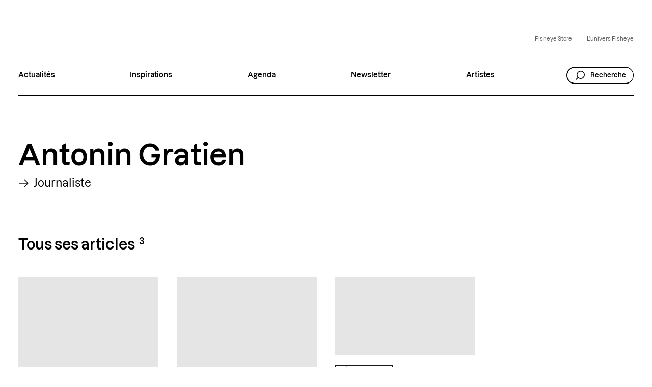

--- FILE ---
content_type: text/html; charset=UTF-8
request_url: https://fisheyeimmersive.com/auteur/antoningratien/
body_size: 36658
content:
<!DOCTYPE html>
<html lang="fr" class="no-js">
<head>
	<meta charset="UTF-8">
    <meta name="viewport" content="width=device-width, initial-scale=1">
    <title>Antonin Gratien, Author at Fisheye Immersive</title>
<link crossorigin data-rocket-preload as="font" href="https://fisheyeimmersive.com/wp-content/themes/fisheye/generated/lazzer-medium-normal-3381a9a9.woff2" rel="preload">
<link crossorigin data-rocket-preload as="font" href="https://fisheyeimmersive.com/wp-content/themes/fisheye/generated/lazzer-semi-bold-normal-75705ce6.woff2" rel="preload">
<link crossorigin data-rocket-preload as="font" href="https://fisheyeimmersive.com/wp-content/themes/fisheye/generated/reckless-neue-normal-italic-22f22172.woff2" rel="preload">
<link crossorigin data-rocket-preload as="font" href="https://fisheyeimmersive.com/wp-content/themes/fisheye/generated/reckless-neue-normal-normal-8dc71bca.woff2" rel="preload">
<style id="wpr-usedcss">img:is([sizes=auto i],[sizes^="auto," i]){contain-intrinsic-size:3000px 1500px}:root{--cc-font-family:-apple-system,BlinkMacSystemFont,"Segoe UI",Roboto,Helvetica,Arial,sans-serif,"Apple Color Emoji","Segoe UI Emoji","Segoe UI Symbol";--cc-font-size:16px;--cc-bg:#fff;--cc-z-index:2147483647;--cc-text:#2d4156;--cc-border-radius:.45rem;--cc-btn-primary-bg:#2d4156;--cc-btn-primary-text:var(--cc-bg);--cc-btn-primary-hover-bg:#1d2e38;--cc-btn-primary-hover-text:var(--cc-btn-primary-text);--cc-btn-secondary-bg:#eaeff2;--cc-btn-secondary-text:var(--cc-text);--cc-btn-secondary-hover-bg:#d8e0e6;--cc-btn-secondary-hover-text:var(--cc-btn-secondary-text);--cc-btn-border-radius:.375rem;--cc-toggle-bg-off:#919ea6;--cc-toggle-bg-on:var(--cc-btn-primary-bg);--cc-toggle-bg-readonly:#d5dee2;--cc-toggle-knob-bg:#fff;--cc-toggle-knob-icon-color:#ecf2fa;--cc-block-text:var(--cc-text);--cc-cookie-category-block-bg:#f0f4f7;--cc-cookie-category-block-bg-hover:#e9eff4;--cc-section-border:#f1f3f5;--cc-cookie-table-border:#e9edf2;--cc-overlay-bg:rgb(4, 6, 8);--cc-overlay-opacity:.85;--cc-consent-modal-box-shadow:0 .625rem 1.875rem rgba(2, 2, 3, .28);--cc-webkit-scrollbar-bg:#cfd5db;--cc-webkit-scrollbar-bg-hover:#9199a0}#cc--main{z-index:var(--cc-z-index)}.cc_div *,.cc_div :after,.cc_div :before,.cc_div :hover{-webkit-box-sizing:border-box;box-sizing:border-box;float:none;font-style:inherit;font-variant:normal;font-weight:inherit;font-family:inherit;line-height:1.2;font-size:1em;transition:none;animation:none;margin:0;padding:0;text-transform:none;letter-spacing:unset;color:inherit;background:0 0;border:none;border-radius:unset;box-shadow:none;text-decoration:none;text-align:left;visibility:unset;height:auto;vertical-align:baseline}.cc_div{font-size:var(--cc-font-size);font-weight:400;font-family:var(--cc-font-family);-webkit-font-smoothing:antialiased;-moz-osx-font-smoothing:grayscale;text-rendering:optimizeLegibility;color:var(--cc-text)}#c-ttl,#s-bl td:before,#s-ttl,.cc_div .b-tl,.cc_div .c-bn{font-weight:600}#cm,#s-bl .act .b-acc,#s-inr,.cc_div .b-tl,.cc_div .c-bl{border-radius:var(--cc-border-radius)}#s-bl .act .b-acc{border-top-left-radius:0;border-top-right-radius:0}.cc_div a,.cc_div button,.cc_div input{-webkit-appearance:none;-moz-appearance:none;appearance:none;overflow:hidden}.cc_div a{border-bottom:1px solid}.cc_div a:hover{text-decoration:none;border-color:transparent}.cc_div .c-bn>span{pointer-events:none}#cm-ov,#cs-ov,.c--anim #cm,.c--anim #s-cnt,.c--anim #s-inr{transition:visibility .25s linear,opacity .25s ease,transform .25s ease!important}.c--anim .c-bn{transition:background-color .25s ease!important}.c--anim #cm.bar.slide,.c--anim .bar.slide #s-inr{transition:visibility .4s ease,opacity .4s ease,transform .4s ease!important}.c--anim #cm.bar.slide+#cm-ov,.c--anim .bar.slide+#cs-ov{transition:visibility .4s ease,opacity .4s ease,transform .4s ease!important}#cm.bar.slide,.cc_div .bar.slide #s-inr{transform:translate(100%);opacity:1}#cm.bar.top.slide,.cc_div .bar.left.slide #s-inr{transform:translate(-100%);opacity:1}#cm.slide,.cc_div .slide #s-inr{transform:translateY(1.6em)}#cm.top.slide{transform:translateY(-1.6em)}#cm.bar.slide{transform:translateY(100%)}#cm.bar.top.slide{transform:translateY(-100%)}.show--consent .c--anim #cm,.show--consent .c--anim #cm.bar,.show--settings .c--anim #s-inr,.show--settings .c--anim .bar.slide #s-inr{opacity:1;transform:scale(1);visibility:visible!important}.show--consent .c--anim #cm.box.middle,.show--consent .c--anim #cm.cloud.middle{transform:scale(1) translateY(-50%)}.show--settings .c--anim #s-cnt{visibility:visible!important}.force--consent.show--consent .c--anim #cm-ov,.show--settings .c--anim #cs-ov{visibility:visible!important;opacity:var(--cc-overlay-opacity)!important}#cm{font-family:inherit;padding:1em 1.4em 1.3em;position:fixed;z-index:1;background:var(--cc-bg);max-width:24.2em;width:100%;bottom:1.25em;right:1.25em;box-shadow:0 .625em 1.875em #000;box-shadow:var(--cc-consent-modal-box-shadow);opacity:0;visibility:hidden;transform:scale(.95);line-height:initial}#cc_div #cm{display:block!important}#c-ttl{margin-bottom:.7em;font-size:1.05em}.cloud #c-ttl{margin-top:-.15em}#c-txt{font-size:.9em;line-height:1.5em}.cc_div #c-bns{display:flex;justify-content:space-between;margin-top:1.4em}.cc_div .c-bn{color:var(--cc-btn-secondary-text);background:var(--cc-btn-secondary-bg);padding:1em 1.7em;display:inline-block;cursor:pointer;font-size:.82em;-moz-user-select:none;-khtml-user-select:none;-webkit-user-select:none;-o-user-select:none;user-select:none;text-align:center;border-radius:var(--cc-btn-border-radius);flex:1}#c-bns button+button,#s-c-bn,#s-cnt button+button{float:right;margin-left:.5rem}#s-cnt #s-rall-bn{float:none}#cm .c_link:active,#cm .c_link:hover,#s-c-bn:active,#s-c-bn:hover,#s-cnt button+button:active,#s-cnt button+button:hover{background:var(--cc-btn-secondary-hover-bg);color:var(--cc-btn-secondary-hover-text)}#s-cnt{position:fixed;top:0;left:0;width:100%;z-index:101;display:table;height:100%;visibility:hidden}#s-bl{outline:0;scrollbar-width:thin}#s-bl .title{margin-top:1.4em}#s-bl .b-bn,#s-bl .title:first-child{margin-top:0}#s-cnt .b-bn .b-tl{display:block;font-family:inherit;font-size:.95em;width:100%;position:relative;padding:1.3em 6.4em 1.3em 2.7em;background:0 0;transition:background-color .25s ease}#s-cnt .b-bn .b-tl.exp{cursor:pointer}#s-cnt .act .b-bn .b-tl{border-bottom-right-radius:0;border-bottom-left-radius:0}#s-cnt .b-bn .b-tl:active,#s-cnt .b-bn .b-tl:hover{background:var(--cc-cookie-category-block-bg-hover)}#s-bl .b-bn{position:relative}#s-bl .c-bl{padding:1em;margin-bottom:.4rem;border:1px solid var(--cc-section-border);transition:background-color .25s ease}#s-bl .c-bl:hover{background:var(--cc-cookie-category-block-bg)}#s-bl .c-bl:last-child{margin-bottom:.5em}#s-bl .c-bl:first-child{transition:none;padding:0;margin-top:0;border:none;margin-bottom:2em}#s-bl .c-bl:not(.b-ex):first-child:hover{background:0 0;background:unset}#s-bl .c-bl.b-ex{padding:0;border:none;background:var(--cc-cookie-category-block-bg);transition:none}#s-bl .c-bl.b-ex+.c-bl{margin-top:2em}#s-bl .c-bl.b-ex+.c-bl.b-ex{margin-top:0}#s-bl .c-bl.b-ex:first-child{margin-bottom:1em}#s-bl .c-bl.b-ex:first-child{margin-bottom:.5em}#s-bl .b-acc{max-height:0;overflow:hidden;padding-top:0;margin-bottom:0;display:none}#s-bl .act .b-acc{max-height:100%;display:block;overflow:hidden}.cc_div .b-tg .c-tgl:disabled{cursor:not-allowed}#c-vln{display:table-cell;vertical-align:middle;position:relative}#cs{padding:0 1.7em;width:100%;position:fixed;inset:0;height:100%}#s-inr{max-width:45em;margin:0 auto;transform:scale(.96);opacity:0;padding-top:4.75em;padding-bottom:4.75em;position:relative;height:100%;overflow:hidden;visibility:hidden;box-shadow:#03060942 0 13px 27px -5px}#s-bns,#s-hdr,#s-inr{background:var(--cc-bg)}#s-bl{overflow-y:auto;overflow-y:overlay;overflow-x:hidden;height:100%;padding:1.3em 1.6em;display:block;width:100%}#s-bns{position:absolute;bottom:0;left:0;right:0;padding:1em 1.8em;border-top:1px solid var(--cc-section-border);height:4.75em}#c-bns button:first-child,#s-bns button:first-child{color:var(--cc-btn-primary-text);background:var(--cc-btn-primary-bg)}#c-bns.swap button:first-child{color:var(--cc-btn-secondary-text);background:var(--cc-btn-secondary-bg)}#c-bns.swap button:last-child{color:var(--cc-btn-primary-text);background:var(--cc-btn-primary-bg)}.cc_div .b-tg .c-tgl:checked~.c-tg{background:var(--cc-toggle-bg-on)}#c-bns button:first-child:active,#c-bns button:first-child:hover,#c-bns.swap button:last-child:active,#c-bns.swap button:last-child:hover,#s-bns button:first-child:active,#s-bns button:first-child:hover{background:var(--cc-btn-primary-hover-bg);color:var(--cc-btn-primary-hover-text)}#c-bns.swap button:first-child:active,#c-bns.swap button:first-child:hover{background:var(--cc-btn-secondary-hover-bg);color:var(--cc-btn-secondary-hover-text)}#s-hdr{position:absolute;top:0;width:100%;display:table;padding:0 1.8em;height:4.75em;vertical-align:middle;z-index:2;border-bottom:1px solid var(--cc-section-border)}#s-ttl{display:table-cell;vertical-align:middle;font-size:1em}#s-c-bn{padding:0;width:1.7em;height:1.7em;font-size:1.45em;margin:0;font-weight:initial;position:relative;overflow:hidden}#s-c-bnc{display:table-cell;vertical-align:middle}.cc_div span.t-lb{position:absolute;top:0;z-index:-1;opacity:0;pointer-events:none;overflow:hidden}#c-s-in{position:relative;transform:translateY(-50%);top:50%;height:100%;height:calc(100% - 2.5em);max-height:37.5em}@media screen and (min-width:688px){#s-bl::-webkit-scrollbar{width:.8em;height:100%;background:0 0;border-radius:0 .25em .25em 0}#s-bl::-webkit-scrollbar-thumb{border:.25em solid var(--cc-bg);background:var(--cc-webkit-scrollbar-bg);border-radius:100em}#s-bl::-webkit-scrollbar-thumb:hover{background:var(--cc-webkit-scrollbar-bg-hover)}#s-bl::-webkit-scrollbar-button{width:10px;height:5px}}.cc_div .b-tg{position:absolute;top:0;bottom:0;display:inline-block;margin:auto;right:1.2em;cursor:pointer;-webkit-user-select:none;-moz-user-select:none;-ms-user-select:none;user-select:none;vertical-align:middle}.cc_div .b-tg .c-tgl{position:absolute;cursor:pointer;display:block;top:0;left:0;margin:0;border:0}.cc_div .b-tg .c-tg{position:absolute;background:var(--cc-toggle-bg-off);transition:background-color .25s ease,box-shadow .25s ease;pointer-events:none}.cc_div .b-tg,.cc_div .b-tg .c-tg,.cc_div .b-tg .c-tgl,.cc_div span.t-lb{width:3.4em;height:1.5em;border-radius:4em}.cc_div .b-tg .c-tg.c-ro{cursor:not-allowed}.cc_div .b-tg .c-tgl~.c-tg.c-ro{background:var(--cc-toggle-bg-readonly)}.cc_div .b-tg .c-tgl~.c-tg.c-ro:after{box-shadow:none}.cc_div .b-tg .c-tg:after{content:"";position:relative;display:block;left:.125em;top:.125em;width:1.25em;height:1.25em;border:none;box-sizing:content-box;background:var(--cc-toggle-knob-bg);box-shadow:0 1px 2px #1820235c;transition:transform .25s ease;border-radius:100%}.cc_div .b-tg .c-tgl:checked~.c-tg:after{transform:translate(1.9em)}#s-bl table,#s-bl td,#s-bl th{border:none}#s-bl tbody tr{transition:background-color .25s ease}#s-bl tbody tr:hover{background:var(--cc-cookie-category-block-bg-hover)}#s-bl table{text-align:left;border-collapse:collapse;width:100%;padding:0;margin:0;overflow:hidden}#s-bl caption{padding:.5rem 1rem;font-size:.9em;border-bottom:1px solid var(--cc-cookie-table-border);font-weight:600}#s-bl td,#s-bl th{text-align:left;vertical-align:top;font-size:.8em;padding:.8em .625em .8em 1.2em}#s-bl th{font-family:inherit;padding:1em 1rem;font-weight:600}#s-bl thead tr:first-child{border-bottom:1px solid var(--cc-cookie-table-border)}.force--consent #cs,.force--consent #s-cnt{width:100vw}#cm-ov,#cs-ov{position:fixed;inset:0;visibility:hidden;opacity:0;background:#070707;background:var(--cc-overlay-bg);display:none;transition:none}.c--anim #cs-ov,.force--consent .c--anim #cm-ov,.force--consent.show--consent #cm-ov,.show--settings #cs-ov{display:block}#cs-ov{z-index:2}.force--consent .cc_div{position:fixed;top:0;left:0;bottom:0;width:100%;width:100vw;visibility:hidden;transition:visibility .25s linear}.force--consent.show--consent .c--anim .cc_div,.force--consent.show--settings .c--anim .cc_div{visibility:visible}.force--consent #cm{position:absolute}.force--consent #cm.bar{width:100vw;max-width:100vw}html.force--consent.show--consent{overflow-y:hidden!important}html.force--consent.show--consent,html.force--consent.show--consent body{height:auto!important;overflow-x:hidden!important}.cc_div .act .b-bn .exp:before,.cc_div .b-bn .exp:before{border:solid var(--cc-btn-secondary-text);border-width:0 2px 2px 0;padding:.2em;display:inline-block;content:"";margin-right:15px;position:absolute;transform:translateY(-50%) rotate(45deg);left:1.2em;top:50%}.cc_div .act .b-bn .b-tl:before{transform:translateY(-20%) rotate(225deg)}.cc_div .on-i:before{border:solid var(--cc-toggle-knob-icon-color);border-width:0 2px 2px 0;padding:.1em .1em .45em;display:inline-block;content:"";margin:0 auto;transform:rotate(45deg);top:.37em;left:.75em;position:absolute}#s-c-bn:after,#s-c-bn:before{content:"";position:absolute;left:.82em;top:.58em;height:.6em;width:1.5px;background:var(--cc-btn-secondary-text);transform:rotate(45deg);border-radius:1em;margin:0 auto}#s-c-bn:after{transform:rotate(-45deg)}.cc_div .off-i,.cc_div .on-i{height:100%;width:50%;position:absolute;right:0;display:block;text-align:center;transition:opacity .15s ease}.cc_div .on-i{left:0;opacity:0}.cc_div .off-i:after,.cc_div .off-i:before{right:.8em;top:.42em;content:" ";height:.7em;width:.09375em;display:block;background:var(--cc-toggle-knob-icon-color);margin:0 auto;position:absolute;transform-origin:center}.cc_div .off-i:before{transform:rotate(45deg)}.cc_div .off-i:after{transform:rotate(-45deg)}.cc_div .b-tg .c-tgl:checked~.c-tg .on-i{opacity:1}.cc_div .b-tg .c-tgl:checked~.c-tg .off-i{opacity:0}#cm.box.middle,#cm.cloud.middle{top:50%;transform:translateY(-37%);bottom:auto}#cm.box.middle.zoom,#cm.cloud.middle.zoom{transform:scale(.95) translateY(-50%)}#cm.cloud{max-width:50em;margin:0 auto;text-align:center;left:1em;right:1em;overflow:hidden;padding:1.2em 1.7em;width:unset}.cc_div .cloud #c-inr{display:table;width:100%}.cc_div .cloud #c-inr-i{width:70%;display:table-cell;vertical-align:top;padding-right:2.4em}.cc_div .cloud #c-txt{font-size:.85em}.cc_div .cloud #c-bns{min-width:170px;display:table-cell;vertical-align:middle}#cm.cloud .c-bn{margin:.5rem 0 0;width:100%}#cm.cloud .c-bn:first-child{margin:0}#cm.cloud.left{margin-right:1.25em}#cm.cloud.right{margin-left:1.25em}#cm.bar{width:100%;max-width:100%;left:0;right:0;bottom:0;border-radius:0;position:fixed;padding:2em}#cm.bar #c-inr{max-width:32em;margin:0 auto}#cm.bar #c-bns{max-width:33.75em}#cm.bar #cs{padding:0}.cc_div .bar #c-s-in{top:0;transform:none;height:100%;max-height:100%}.cc_div .bar #s-bl,.cc_div .bar #s-bns,.cc_div .bar #s-hdr{padding-left:1.4em;padding-right:1.4em}.cc_div .bar #cs{padding:0}.cc_div .bar #s-inr{margin:0 0 0 auto;border-radius:0;max-width:32em}.cc_div .bar.left #s-inr{margin-left:0;margin-right:auto}.cc_div .bar #s-bl table,.cc_div .bar #s-bl tbody,.cc_div .bar #s-bl td,.cc_div .bar #s-bl th,.cc_div .bar #s-bl thead,.cc_div .bar #s-bl tr,.cc_div .bar #s-cnt{display:block}.cc_div .bar #s-bl caption{display:block;border-top:0;border-bottom:1px solid var(--cc-cookie-table-border)}.cc_div .bar #s-bl thead tr{position:absolute;top:-9999px;left:-9999px}.cc_div .bar #s-bl tr{border-top:1px solid var(--cc-cookie-table-border)}.cc_div .bar #s-bl td{border:none;position:relative;padding-left:35%}.cc_div .bar #s-bl td:before{position:absolute;left:1rem;padding-right:.625em;white-space:nowrap;content:attr(data-column);color:var(--cc-text);overflow:hidden;text-overflow:ellipsis}#cm.top{bottom:auto;top:1.25em}#cm.left{right:auto;left:1.25em}#cm.right{left:auto;right:1.25em}#cm.bar.left,#cm.bar.right{left:0;right:0}#cm.bar.top{top:0}@media (prefers-reduced-motion){#cc--main #cm,#cc--main #s-cnt,#cc--main #s-inr{transition:none!important}}@media screen and (max-width:688px){#cm,#cm.cloud,#cm.left,#cm.right{width:auto;max-width:100%;margin:0;padding:1.2em!important;right:1em;left:1em;bottom:1em;display:block}.force--consent #cm,.force--consent #cm.cloud{width:auto;max-width:100vw}#cm.top{top:1em;bottom:auto}#cm.bottom{bottom:1em;top:auto}#cm.bar.bottom{bottom:0}#cm.cloud .c-bn{font-size:.85em}#s-bns,.cc_div .bar #s-bns{padding:1em 1.3em}.cc_div .bar #s-inr{max-width:100%;width:100%}.cc_div .cloud #c-inr-i{padding-right:0}#cs{border-radius:0;padding:0}#c-s-in{max-height:100%;height:100%;top:0;transform:none}.cc_div .b-tg{transform:scale(1.1);right:1.1em}#s-inr{margin:0;padding-bottom:7.9em;border-radius:0}#s-bns{height:7.9em}#s-bl,.cc_div .bar #s-bl{padding:1.2em}#s-hdr,.cc_div .bar #s-hdr{padding:0 1.2em}#s-bl table{width:100%}#s-inr.bns-t{padding-bottom:10.5em}.bns-t #s-bns{height:10.5em}.cc_div .bns-t .c-bn{font-size:.83em;padding:.9em 1.6em}#s-cnt .b-bn .b-tl{padding-top:1.2em;padding-bottom:1.2em}#s-bl table,#s-bl tbody,#s-bl td,#s-bl th,#s-bl thead,#s-bl tr,#s-cnt{display:block}#s-bl caption{border-bottom:0;display:block}#s-bl thead tr{position:absolute;top:-9999px;left:-9999px}#s-bl tr{border-top:1px solid var(--cc-cookie-table-border)}#s-bl td{border:none;position:relative;padding-left:35%}#s-bl td:before{position:absolute;left:1rem;padding-right:.625em;white-space:nowrap;content:attr(data-column);color:var(--cc-text);overflow:hidden;text-overflow:ellipsis}#cm .c-bn,.cc_div .c-bn{width:100%;margin-right:0}#s-cnt #s-rall-bn{margin-left:0}.cc_div #c-bns{flex-direction:column}#c-bns button+button,#s-cnt button+button{margin-top:.625em;margin-left:0;float:unset}#cm.box,#cm.cloud{left:1em;right:1em;width:auto}#cm.cloud.left,#cm.cloud.right{margin:0}.cc_div .cloud #c-bns,.cc_div .cloud #c-inr,.cc_div .cloud #c-inr-i{display:block;width:auto;min-width:unset}.cc_div .cloud #c-txt{font-size:.9em}.cc_div .cloud #c-bns{margin-top:1.625em}}a,article,body,caption,code,details,div,footer,form,h1,h2,header,html,i,img,label,li,main,menu,nav,object,p,samp,span,sup,table,tbody,td,th,thead,tr,ul,video{margin:0;padding:0;border:0;font-size:100%;font:inherit;vertical-align:baseline}article,details,footer,header,main,menu,nav{display:block}body{line-height:1}ul{list-style:none}table{border-collapse:collapse;border-spacing:0}input{-webkit-appearance:none;border-radius:0}*{-webkit-tap-highlight-color:transparent;box-sizing:border-box}html:not(.a11y):not(.no-js) *{outline:0}:root{--scrollbar-width:0px;--space-text:3rem;--space-block:6rem;--color-light:#ffffff;--color-dark:#1a1a1a;--border-width:1.5px;--wrapper-padding:4rem;--grid-col-number:16;--grid-gap:4rem;--width-grid:min(calc(100vw - var(--wrapper-padding) * 2 - var(--scrollbar-width)), 136rem);--width-grid-col:calc((var(--width-grid) - (var(--grid-col-number) - 1 ) * var(--grid-gap)) / var(--grid-col-number))}@media (max-width:1276px){:root{--wrapper-padding:2rem}}@media (max-width:960px){:root{--grid-gap:2rem;--wrapper-padding:1.6rem}#full-wrapper{overflow:hidden}}@font-face{font-family:l;src:url(https://fisheyeimmersive.com/wp-content/themes/fisheye/generated/lazzer-medium-normal-3381a9a9.woff2) format("woff2"),url(https://fisheyeimmersive.com/wp-content/themes/fisheye/generated/lazzer-medium-normal-7d83f208.woff) format("woff");font-weight:500;font-style:normal;font-display:swap}@font-face{font-family:l;src:url(https://fisheyeimmersive.com/wp-content/themes/fisheye/generated/lazzer-semi-bold-normal-75705ce6.woff2) format("woff2"),url(https://fisheyeimmersive.com/wp-content/themes/fisheye/generated/lazzer-semi-bold-normal-30210160.woff) format("woff");font-weight:600;font-style:normal;font-display:swap}@font-face{font-family:r;src:url(https://fisheyeimmersive.com/wp-content/themes/fisheye/generated/reckless-neue-normal-italic-22f22172.woff2) format("woff2"),url(https://fisheyeimmersive.com/wp-content/themes/fisheye/generated/reckless-neue-normal-italic-1cc00733.woff) format("woff");font-weight:400;font-style:italic;font-display:swap}@font-face{font-family:r;src:url(https://fisheyeimmersive.com/wp-content/themes/fisheye/generated/reckless-neue-normal-normal-8dc71bca.woff2) format("woff2"),url(https://fisheyeimmersive.com/wp-content/themes/fisheye/generated/reckless-neue-normal-normal-9b0b0e48.woff) format("woff");font-weight:400;font-style:normal;font-display:swap}*{-webkit-touch-callout:none;-moz-osx-font-smoothing:grayscale;-webkit-font-smoothing:antialiased;-moz-font-smoothing:antialiased;-ms-font-smoothing:antialiased}html{font-size:.625em;font-size:calc(1200px / 144)}@media (min-width:1200px){html{font-size:.6944444444vw}}@media (min-width:1800px){html{font-size:12.5px}}@media (max-width:767px){:root{--grid-gap:1.6rem;--space-block:3rem;--width-grid:calc(100vw - var(--wrapper-padding) * 2 - var(--scrollbar-width))}html{font-size:.625em}}h1{font:600 6.4rem/1.1 l,sans-serif}@media (max-width:767px){h1{font-size:4.8rem}}.title-2,h2{font:600 4.8rem/1.1 l,sans-serif}@media (max-width:767px){.title-2,h2{font-size:3.6rem}}.title-3{font:600 3.2rem/1.2 l,sans-serif}@media (max-width:767px){.title-3{font-size:3rem}}.title-3-light{font:500 3.2rem/1.2 l,sans-serif}@media (max-width:767px){.title-3-light{font-size:3rem}}.title-4{font:600 2.4rem/1.2 l,sans-serif;letter-spacing:.012rem}@media (max-width:767px){.title-4{font-size:2.4rem;letter-spacing:.012rem}}.title-4-light{font:500 2.4rem/1.2 l,sans-serif}@media (max-width:767px){.title-4-light{font-size:2.4rem}}.cc_div #c-ttl,.title-5{font:600 2rem/1.2 l,sans-serif}@media (max-width:767px){.cc_div #c-ttl,.title-5{font-size:1.8rem}}.title-5-light{font:500 2rem/1.2 l,sans-serif}@media (max-width:767px){.title-5-light{font-size:1.8rem}}.body,body{font:400 1.6rem/1.4 r,serif}.body-large{font:400 1.8rem/1.4 r,serif}.alt-body-vsmall{font:500 1.2rem/1.4 l,sans-serif}.alt-body-small{font:500 1.4rem/1.4 l,sans-serif}.alt-body{font:500 1.6rem/1.4 l,sans-serif}.btn,.link{font:600 1.6rem/1.4 l,sans-serif}.btn-small{font:600 1.4rem/1.4 l,sans-serif}.label-small{font:500 1.4rem/1.2 l,sans-serif;text-transform:uppercase;letter-spacing:.056rem}a{cursor:pointer;color:inherit;text-decoration:none}h1 i{font:400 6.8rem/1 r,serif;font-style:italic}@media (max-width:767px){h1 i{font-size:5rem}}.title-2 i,h2 i{font:400 5.2rem/1.1 r,serif;font-style:italic}@media (max-width:767px){.title-2 i,h2 i{font-size:4rem}}.title-3 i{font:400 3.6rem/1.1 r,serif;font-style:italic}@media (max-width:767px){.title-3 i{font-size:3.2rem}}.title-4 i{font:400 2.6rem/1.2 r,serif;font-style:italic}@media (max-width:767px){.title-4 i{font-size:2.6rem}}.cc_div #c-ttl i,.title-5 i{font:400 2.2rem/1.2 r,serif;font-style:italic}.title-3 sup{vertical-align:super;margin-left:1rem}.text-grey{color:gray}@media (max-width:767px){.cc_div #c-ttl i,.title-5 i{font-size:2rem}.body,body{font-size:1.8rem}}.text h2{font:600 3.2rem/1.2 l,sans-serif}.text sup{vertical-align:super}html{scroll-behavior:smooth}body.-loading{cursor:wait}body.-loading *{pointer-events:none}.lightbox-overlay{position:fixed;height:100%;width:100%;left:0;top:0;visibility:hidden;opacity:0;transition:opacity .2s linear .4s,visibility 0s linear .6s;background:rgba(0,0,0,.4);z-index:1005}.full{position:absolute;height:100%;width:100%;left:0;top:0}.inline-list{font-size:0}.inline-list>*{display:inline-block;vertical-align:middle}.link-extend:before{content:"";z-index:1;position:absolute;height:100%;width:100%;left:0;top:0}.ratio-wrapper{position:relative;--ratio-image:56.25%}.ratio-wrapper:before{content:"";display:block;padding-bottom:var(--ratio-image)}.ratio-wrapper.-square{--ratio-image:100%}.image-wrapper{line-height:0;display:block}.image-wrapper img,.image-wrapper svg{max-width:100%;height:auto}.image-wrapper img.full,.image-wrapper svg.full{height:100%}.image-wrapper.-full img,.image-wrapper.-full svg{width:100%}img.cover,video.cover{object-fit:cover}.wrapper{margin-left:auto;margin-right:auto;width:100%;position:relative}.wrapper.-right{margin-right:0}.wrapper.-left{margin-left:0}.wrapper.-padded{padding-left:var(--wrapper-padding);padding-right:var(--wrapper-padding)}.wrapper.-small{max-width:84rem}.wrapper.-small.-padded{max-width:calc(84rem + var(--wrapper-padding) * 2)}.wrapper.-mediuml{max-width:100.8rem}.wrapper.-mediuml.-padded{max-width:calc(100.8rem + var(--wrapper-padding) * 2)}.wrapper.-large{max-width:136rem}.wrapper.-large.-padded{max-width:calc(136rem + var(--wrapper-padding) * 2)}@media (min-width:961px){.mobile-only{display:none}}form input:-webkit-autofill,form input:-webkit-autofill:hover,form select:-webkit-autofill,form select:-webkit-autofill:focus,form select:-webkit-autofill:hover{-webkit-box-shadow:0 0 0 1000px #fff inset!important}form input[type=email],form input[type=search],form input[type=text]{padding:1.4rem;border:var(--border-width) currentColor solid;border-radius:.6rem;font-size:1.6rem!important;background:0 0}form input[type=search]::-webkit-search-cancel-button{display:none}.checkbox-wrapper{display:block;position:relative;padding-left:2.7rem;cursor:pointer;-webkit-user-select:none;-moz-user-select:none;-ms-user-select:none;user-select:none}.checkbox-wrapper .checkbox-checkmark,.checkbox-wrapper input{position:absolute;top:.2rem;left:0;height:1.4rem;width:1.4rem;margin:0;padding:0;border:var(--border-width) solid transparent;border-radius:.2rem}.checkbox-wrapper input{color:inherit;border-color:currentColor}.checkbox-wrapper .checkbox-checkmark{background:#1a1a1a;opacity:0;transition:opacity .1s linear;pointer-events:none}.checkbox-wrapper .checkbox-checkmark:before{content:"";position:absolute;height:100%;width:100%;left:0;top:0;background:url("data:image/svg+xml,%3Csvg width='6' height='4' viewBox='0 0 6 4' fill='none' xmlns='http://www.w3.org/2000/svg'%3E%3Cpath fill-rule='evenodd' clip-rule='evenodd' d='M5.58563 0.212659C5.69483 0.317486 5.69365 0.486326 5.583 0.589774L2.1602 3.78977C2.10087 3.84524 2.01863 3.87295 1.93565 3.86542C1.85267 3.85789 1.77749 3.8159 1.73034 3.75077L0.64946 2.25744C0.561544 2.13598 0.594209 1.96999 0.722419 1.88671C0.850629 1.80342 1.02583 1.83436 1.11375 1.95583L2.00431 3.18621L5.18757 0.210161C5.29822 0.106713 5.47644 0.107831 5.58563 0.212659Z' fill='white'/%3E%3C/svg%3E%0A") center center no-repeat}.checkbox-wrapper label{cursor:pointer}.checkbox-wrapper label a{text-decoration:underline;display:inline-block}.checkbox-wrapper label a:hover{text-decoration:none}.checkbox-wrapper:hover input~.checkbox-checkmark{opacity:.5}.checkbox-wrapper input:checked~.checkbox-checkmark{opacity:1}.checkbox-wrapper label{display:block}.text a:not(.link){text-decoration:underline}.text a:not(.link):hover{text-decoration:none}.text img{width:100%}.text p+h2{margin-top:calc(var(--space-text) * 2)}.text .page{margin-bottom:calc(var(--space-text) * 2)}.text h2,.text p,.text ul{margin-top:0;margin-bottom:3rem;margin-bottom:var(--space-text)}.text h2:last-child,.text p:last-child,.text ul:last-child{margin-bottom:0}.text h2+p:not([class]),.text h2+ul,.text p+p:not([class]),.text p+ul{margin-top:-1rem;margin-top:calc(var(--space-text) * -.33)}.cc_div .text #c-ttl+p,.cc_div .text #c-ttl+ul,.text .cc_div #c-ttl+p,.text .cc_div #c-ttl+ul,.text .title-5+p,.text .title-5+ul{margin-top:-2rem;margin-top:calc(var(--space-text) * -.66)}.text i{font-style:italic}.text ul:not(.blocks-gallery-grid,.accordion,.commons-tag-list) li{margin-bottom:1.8rem;padding-left:2.5rem;position:relative}.text ul:not(.blocks-gallery-grid,.accordion,.commons-tag-list) li:last-child{margin-bottom:0}.text ul:not(.blocks-gallery-grid,.accordion,.commons-tag-list) li:before{content:"";background:currentColor;width:.6rem;height:.6rem;border-radius:50%;left:.5rem;top:1.1rem;position:absolute}.text img{display:block;max-width:100%;height:auto;margin-left:auto;margin-right:auto}.text p>img+img{margin-top:var(--space-block)}.archive .archive-content{padding-bottom:10rem}.archive .archive-content>*{transition:opacity .2s linear}.archive .archive-pagination:not(:empty){padding-bottom:6rem}.archive.-loading>.archive-content>*{opacity:.6}.archive.-loading>.archive-header{pointer-events:none}.search .nav-menu.-border{border-bottom:0}.search .archive-header{padding-top:6rem}#content .single-post{overflow:hidden}#content .single-post.-author .related{padding-top:10rem}#content .single-post.-author .related .archive-header{padding-top:0}#content .single-post.-author .related .title{margin-bottom:3rem}.flex{display:flex}.flex.-align-center{align-items:center}.flex.-align-end{align-items:flex-end}.flex.-justify-center{justify-content:center}.flex.-justify-space-between{justify-content:space-between}.grid{display:grid;grid-gap:var(--grid-gap);grid-row-gap:6rem;grid-auto-flow:dense;grid-template-columns:repeat(var(--grid-col-number),1fr)}.grid>.col{--grid-col-width:3;min-width:0;grid-column:1/calc(var(--grid-col-width) + 1)}.grid>.col.-auto{grid-column:auto/span var(--grid-col-width)}.grid>.col.-half{--grid-col-width:calc(var(--grid-col-number) / 2)}.grid>.col.-three{--grid-col-width:3}.grid>.col.-four{--grid-col-width:4}.grid>.col.-five{--grid-col-width:5}.grid>.col.-seven{--grid-col-width:7}.grid>.col.-full{--grid-col-width:var(--grid-col-number)}.grid>.col.-right{grid-column:calc(var(--grid-col-number) - var(--grid-col-width) + 1)/calc(var(--grid-col-number) + 1)}@media (max-width:960px){html{margin-top:0!important}.archive .archive-content{padding-bottom:6rem}.grid{grid-row-gap:4rem}.grid:not(.-keep-mobile):not(.-mobile-scroll){display:block}.grid:not(.-keep-mobile):not(.-mobile-scroll)>.col:not(:last-child){margin-bottom:4rem}.grid.-mobile-scroll{overflow-x:scroll;overflow-y:hidden;-ms-overflow-style:none;scrollbar-width:none;grid-row-gap:2rem;margin-left:-2rem;margin-right:-2rem;padding-left:2rem;padding-right:2rem;padding-bottom:.4rem}.grid.-mobile-scroll::-webkit-scrollbar{display:none}}.btn,button{border-radius:0;-webkit-appearance:none;appearance:none;background:0 0;border:none;padding:0;color:inherit;cursor:pointer}.ico-btn{display:flex!important;align-items:center}.ico-btn:not(.btn):not(.link):not(.frm_button_submit){font-size:0}.ico-btn i{display:inline-block;vertical-align:middle}.ico-btn i:not([class*=italic]){font-style:normal}.ico-btn .label{text-align:left}.ico-btn .ico{line-height:0;position:relative}.ico-btn .label+.ico{margin-left:1rem}.ico-btn .ico+.label{margin-left:1rem}.btn,.cc_div .c-bn:not(#s-c-bn){display:block;width:max-content;border:var(--border-width) currentColor solid;min-height:5rem;padding:1rem 3rem;border-radius:2.5rem;transition:color linear .1s,background-color linear .1s;position:relative;z-index:10;background:#fff;white-space:nowrap}.btn>*,.cc_div .c-bn:not(#s-c-bn)>*{pointer-events:none}.btn.ico-btn,.cc_div .c-bn:not(#s-c-bn).ico-btn{font-size:0!important}.btn>.label,.cc_div .c-bn:not(#s-c-bn)>.label{font:600 1.6rem/1.4 l,sans-serif}.btn:not(.-no-hover):before,.cc_div .c-bn:not(#s-c-bn):not(.-no-hover):before{pointer-events:none;content:"";background:#1a1a1a;position:absolute;inset:calc(var(--border-width) * -1);border-radius:2.5rem;transform:translate(var(--mouse-x,0),var(--mouse-y,0));z-index:-2;transition:transform linear .1s,opacity .05s linear .05s;opacity:0}.btn:not(.-no-hover):after,.cc_div .c-bn:not(#s-c-bn):not(.-no-hover):after{content:"";position:absolute;height:100%;width:100%;left:0;top:0;background:#fff;border-radius:2.5rem;z-index:-1;transition:background-color linear .1s}.btn:not(.-no-hover):hover:before,.cc_div .c-bn:not(#s-c-bn):not(.-no-hover):hover:before{opacity:1;transition-delay:0s}.btn.-small,.btn.c-bn,.cc_div .c-bn:not(#s-c-bn).-small,.cc_div .c-bn:not(#s-c-bn).c-bn{font:600 1.4rem/1.4 l,sans-serif;padding:.5rem 1.6rem;min-height:3.6rem;border-radius:2rem}.btn.-small>.label,.btn.c-bn>.label,.cc_div .c-bn:not(#s-c-bn).-small>.label,.cc_div .c-bn:not(#s-c-bn).c-bn>.label{font:600 1.4rem/1.4 l,sans-serif}.btn.-small:after,.btn.-small:before,.btn.c-bn:after,.btn.c-bn:before,.cc_div .c-bn:not(#s-c-bn).-small:after,.cc_div .c-bn:not(#s-c-bn).-small:before,.cc_div .c-bn:not(#s-c-bn).c-bn:after,.cc_div .c-bn:not(#s-c-bn).c-bn:before{border-radius:2rem}.btn#c-p-bn,.btn#s-all-bn,.btn.-black,.cc_div .c-bn:not(#s-c-bn)#c-p-bn,.cc_div .c-bn:not(#s-c-bn)#s-all-bn,.cc_div .c-bn:not(#s-c-bn).-black{background:#1a1a1a;color:#fff;border-color:#1a1a1a}.btn#c-p-bn:after,.btn#s-all-bn:after,.btn.-black:after,.cc_div .c-bn:not(#s-c-bn)#c-p-bn:after,.cc_div .c-bn:not(#s-c-bn)#s-all-bn:after,.cc_div .c-bn:not(#s-c-bn).-black:after{background:#1a1a1a}.btn#c-p-bn:hover,.btn#s-all-bn:hover,.btn.-black:hover,.cc_div .c-bn:not(#s-c-bn)#c-p-bn:hover,.cc_div .c-bn:not(#s-c-bn)#s-all-bn:hover,.cc_div .c-bn:not(#s-c-bn).-black:hover{color:#1a1a1a;background:#fff}.btn#c-p-bn:hover:after,.btn#s-all-bn:hover:after,.btn.-black:hover:after,.cc_div .c-bn:not(#s-c-bn)#c-p-bn:hover:after,.cc_div .c-bn:not(#s-c-bn)#s-all-bn:hover:after,.cc_div .c-bn:not(#s-c-bn).-black:hover:after{background:#fff}.link.-underlined{border-bottom:1px solid currentColor;padding-bottom:.3rem}.a11y .link.-underlined:focus,.link.-underlined:hover{border-bottom-color:transparent}.link.-underlined.ico-btn{border-bottom:none}.link.-underlined.ico-btn .label{border-bottom:1px solid currentColor}.a11y .link.-underlined.ico-btn:focus .label,.link.-underlined.ico-btn:hover .label{border-bottom-color:transparent}.link.-small{font:600 1.4rem/1.4 l,sans-serif}.list-item{position:relative;color:var(--color-dark)}.list-item>.single-image{margin-bottom:2rem}.list-item>.single-intro{margin-top:1rem}.cc_div{font-family:inherit;--cc-btn-border-radius:0;--cc-btn-primary-bg:#1a1a1a;--cc-text:#1a1a1a;--cc-toggle-bg-on:var(--cc-btn-primary-bg);--cc-toggle-bg-off:#808080;--cc-btn-secondary-text:var(--cc-btn-primary-bg);--cc-btn-secondary-hover-text:#1a1a1a;--cc-btn-secondary-bg:#f5f5f5;--cc-cookie-category-block-bg:#f5f5f5;--cc-cookie-category-block-bg-hover:#f5f5f5}.cc_div .c-bn{font-weight:400;font:600 1.4rem/1.4 l,sans-serif;flex:0 0 auto}.cc_div #s-ttl{font:600 2.4rem/1.2 l,sans-serif;letter-spacing:.012rem}@media (max-width:767px){.text h2{font-size:3rem}.flex.-no-flex-mobile{display:block}.btn,.cc_div .c-bn:not(#s-c-bn){padding:1rem 1.7rem}.cc_div #s-ttl{font-size:2.4rem;letter-spacing:.012rem}}.cc_div .b-tl{font:400 1.8rem/1.4 r,serif}.cc_div #c-bns{justify-content:normal}.cc_div #s-c-bn{background:0 0!important}.cc_div #s-c-bn:after,.cc_div #s-c-bn:before{border:0!important}.cc_div #s-bns>*{display:inline-block!important}.cc_div #s-bns>:not(:last-child){margin-right:1rem}#cm,#s-bl .act .b-acc,#s-inr,.cc_div .b-tl,.cc_div .c-bl{border-radius:0}#cm{left:1.25em;right:auto}@media screen and (max-width:688px){#cm{left:1em;right:1em}}#c-bns button+button,#s-rall-bn{border:var(--border-width) currentColor solid}#c-bns button+button:before,#s-rall-bn:before{display:none}#c-bns button+button:focus,#c-bns button+button:hover,#s-rall-bn:focus,#s-rall-bn:hover{background-color:transparent!important;color:#000!important}.single-intro>.excerpt{margin-bottom:2rem}.single-intro>.meta{color:gray}.single-intro>.meta a{color:var(--color-dark)}.single-image{position:relative;width:100%;--ratio-image:100%}.single-image[data-custom-cursor]{z-index:10;cursor:pointer}.single-image>.image{background:rgba(0,0,0,.1)}.single-image>.image>.duration{position:absolute;z-index:1;background:var(--color-light);bottom:0;left:0;padding:.4rem 1rem .4rem 0;border-radius:0 1rem 0 0;color:var(--color-dark)}.single-image>.image>.duration>.label{margin-left:.6rem}.single-image>.image>.duration.hide{display:none!important}.single-image>.image>img{object-fit:cover}.single-image>.image>img.full{width:100%;height:100%}.single-image>.image>video{opacity:0;transition:opacity .2s linear}.single-image>.image>video.-shown{opacity:1}.list-item .single-image-legende{display:none}.no-js .home-randomizer{display:none}.home-push-explore.-loading>.commons-push-bottom>.header{opacity:.5}.home-push-explore.-loading>.commons-push-bottom>.commons-four-cols-grid{opacity:0}.home-push-explore>.commons-push-bottom>.header>.title-2{transition:opacity .4s linear}.home-push-explore>.commons-push-bottom>.header>.title-2>*{vertical-align:middle;display:inline-block}.home-push-explore>.commons-push-bottom>.header>.title-2 button{margin-left:1.5rem;color:#585858;align-items:end;transition:opacity .1s linear}.home-push-explore>.commons-push-bottom>.header>.title-2 button>.ico{vertical-align:bottom;position:relative;top:-.4rem;width:3.6rem}.home-push-explore>.commons-push-bottom>.header>.title-2 button>.ico svg{width:100%;height:auto}.a11y .home-push-explore>.commons-push-bottom>.header>.title-2 button:focus,.home-push-explore>.commons-push-bottom>.header>.title-2 button:hover{opacity:.6}.home-push-explore>.commons-push-bottom>.commons-four-cols-grid{transition:opacity .2s linear}.nav-header,.nav-mobile-scroller{position:relative;z-index:1000}.nav-header .header,.nav-mobile-scroller .header{padding-top:5rem}.nav-header .header>.header-top>.site-logo,.nav-mobile-scroller .header>.header-top>.site-logo{width:19rem}.nav-header .header>.header-top .toggle-univers,.nav-mobile-scroller .header>.header-top .toggle-univers{padding:.5rem}.nav-header .header>.header-top .toggle-univers>.ico,.nav-mobile-scroller .header>.header-top .toggle-univers>.ico{color:#1a1a1a}.nav-header .header>.header-top>.burger,.nav-mobile-scroller .header>.header-top>.burger{display:none!important}.nav-header .langues,.nav-mobile-scroller .langues{margin-right:2.2rem;color:#1a1a1ab3;font:500 1.2rem/1.4 l,sans-serif}.nav-header .langues span,.nav-mobile-scroller .langues span{color:#1a1a1a;font:600 1.2rem/1.4 l,sans-serif}.nav-header .langues a:hover,.nav-mobile-scroller .langues a:hover{color:#1a1a1a}.nav-header .langues>*,.nav-mobile-scroller .langues>*{margin:0 .4rem}.nav-header .top-menu,.nav-mobile-scroller .top-menu{display:flex;align-items:center;flex-wrap:wrap;color:#1a1a1ab3;font:500 1.2rem/1.4 l,sans-serif}.nav-header .top-menu>li,.nav-mobile-scroller .top-menu>li{margin-right:2.3rem}.nav-header .top-menu>li:last-child,.nav-mobile-scroller .top-menu>li:last-child{margin-right:-.5rem}.nav-header .top-menu>li>a,.nav-header .top-menu>li>button,.nav-mobile-scroller .top-menu>li>a,.nav-mobile-scroller .top-menu>li>button{display:inline-block;padding:.5rem}.nav-header .top-menu>li>a:focus,.nav-header .top-menu>li>a:hover,.nav-header .top-menu>li>button:focus,.nav-header .top-menu>li>button:hover,.nav-mobile-scroller .top-menu>li>a:focus,.nav-mobile-scroller .top-menu>li>a:hover,.nav-mobile-scroller .top-menu>li>button:focus,.nav-mobile-scroller .top-menu>li>button:hover{color:#000}.nav-header .toggle-search-wrapper.close-search,.nav-header .toggle-search-wrapper.open-search,.nav-mobile-scroller .toggle-search-wrapper.close-search,.nav-mobile-scroller .toggle-search-wrapper.open-search{display:block}.nav-header .toggle-search-wrapper.close-search.hide,.nav-header .toggle-search-wrapper.open-search.hide,.nav-mobile-scroller .toggle-search-wrapper.close-search.hide,.nav-mobile-scroller .toggle-search-wrapper.open-search.hide{display:none}@media (max-width:1084px){.nav-header>.header,.nav-mobile-scroller>.header{padding-bottom:2.6rem}.nav-header>.header:after,.nav-mobile-scroller>.header:after{content:"";position:absolute;left:var(--wrapper-padding);right:var(--wrapper-padding);bottom:0;border-bottom:var(--border-width) solid #1a1a1a;display:block;width:calc(100% - 3.2rem)}.search .nav-header>.header:after,.search .nav-mobile-scroller>.header:after{display:none}.nav-header>.header>.nav-menu,.nav-mobile-scroller>.header>.nav-menu{display:none}.nav-header>.header>.header-top>.site-logo,.nav-mobile-scroller>.header>.header-top>.site-logo{width:15rem}.nav-header>.header>.header-top .menu-top,.nav-mobile-scroller>.header>.header-top .menu-top{display:none}.nav-header>.header>.header-top>.burger,.nav-mobile-scroller>.header>.header-top>.burger{display:flex!important}}.nav-footer .footer-top,.nav-mobile .footer-top{margin-bottom:8.3rem}.nav-footer .footer-top .site-logo,.nav-mobile .footer-top .site-logo{margin-bottom:3.6rem;width:15.5rem}.nav-footer .footer-top .desc-site,.nav-mobile .footer-top .desc-site{max-width:48.5rem;font:500 2rem/1.2 l,sans-serif;margin-bottom:6rem}.nav-footer .footer-top .title-menu,.nav-mobile .footer-top .title-menu{color:gray;margin-bottom:6rem}.nav-footer .footer-top ul,.nav-mobile .footer-top ul{font:600 1.4rem/1.4 l,sans-serif}.nav-footer .footer-top ul li,.nav-mobile .footer-top ul li{margin-bottom:3rem}.nav-footer .menu a:focus,.nav-footer .menu a:hover,.nav-mobile .menu a:focus,.nav-mobile .menu a:hover{text-decoration:underline}.nav-footer .footer-baseline,.nav-mobile .footer-baseline{color:gray;margin-bottom:8rem;overflow-x:scroll;-ms-overflow-style:none;scrollbar-width:none;margin-left:calc(var(--wrapper-padding) * -1);margin-right:calc(var(--wrapper-padding) * -1);padding-left:calc(var(--wrapper-padding) * 1);padding-right:calc(var(--wrapper-padding) * 1);width:calc(100% + var(--wrapper-padding) * 2)}.nav-footer .footer-baseline::-webkit-scrollbar,.nav-mobile .footer-baseline::-webkit-scrollbar{display:none}.nav-footer .footer-social.-mobile,.nav-mobile .footer-social.-mobile{display:none}.nav-footer .footer-social .nav-social,.nav-mobile .footer-social .nav-social{margin-bottom:8.3rem}.nav-footer .footer-bottom,.nav-mobile .footer-bottom{font:500 1.2rem/1.4 l,sans-serif}.nav-footer .footer-bottom .footer-menu,.nav-mobile .footer-bottom .footer-menu{display:flex;align-items:center}.nav-footer .footer-bottom .footer-menu li,.nav-mobile .footer-bottom .footer-menu li{margin-left:4.8rem}.nav-footer{padding-bottom:4.4rem;margin-top:12.2rem}.nav-social>ul{margin-top:1.6rem;display:flex;align-items:center}.nav-social>ul>li:not(:last-child){margin-right:2.4rem}.nav-social>ul>li>a{color:#1a1a1a;width:2.4rem}.nav-social>ul>li>a:hover{color:gray}@media (max-width:767px){.home-push-explore>.commons-push-bottom>.header>.title-2>*{margin-left:0!important}.home-push-explore>.commons-push-bottom>.header>.title-2>span{display:block}.home-push-explore>.commons-push-bottom>.header>.title-2 button>.ico{top:0}.nav-footer .footer-top .desc-site,.nav-mobile .footer-top .desc-site{font-size:1.8rem}.nav-social>ul{justify-content:center;margin-top:0}}.nav-univers{right:0;background:#fff;z-index:1010;height:100%;width:100%;max-width:72rem;position:fixed;top:0;transform:translate(100%);transition:transform .5s cubic-bezier(.755,.05,.855,.06)}.nav-univers.-shown{transform:translate(0);transition:transform 1s cubic-bezier(.86,0,.07,1)}.nav-univers>.nav-univers-scroller{height:100%;overflow-y:auto;padding:6rem 4.2rem 2rem}.nav-univers>.nav-univers-scroller>.navigation{margin-top:8.5rem}.nav-univers>.nav-univers-scroller>.navigation ul{display:grid;grid-template-columns:1fr 1fr;gap:0 4rem}.nav-univers>.nav-univers-scroller>.navigation ul li a{padding-bottom:4rem;margin-bottom:4rem;display:block;position:relative}.nav-univers>.nav-univers-scroller>.navigation ul li a:after{content:"";width:100%;height:var(--border-width);background:currentColor;position:absolute;bottom:0;left:0;transition:height .2s linear}.nav-univers>.nav-univers-scroller>.navigation ul li a:hover{--border-width:.4rem}.nav-univers>.nav-univers-scroller>.navigation ul li a span{display:block}.nav-univers>.nav-univers-scroller>.navigation ul li a span:first-child{margin-bottom:1rem}@media (max-width:960px){.nav-footer .footer-top>.col.-seven{--grid-col-width:10}.nav-footer .footer-top>.col.-three{grid-row-start:2;--grid-col-width:5}.nav-footer .footer-social .nav-social{margin-bottom:0}.nav-footer .footer-social .nav-social>ul>li{margin-bottom:0}.nav-footer .footer-bottom .footer-menu li{margin-left:3rem}.nav-footer{padding-bottom:6.8rem;margin-top:5.2rem}.nav-footer .footer-top{margin-bottom:6rem}.nav-footer .footer-top>.col.-three{display:none}.nav-footer .footer-top .site-logo{margin-bottom:6rem}.nav-footer .footer-social{display:none}.nav-footer .footer-social>.nav-social{margin-bottom:6rem}.nav-footer .footer-social.-mobile{display:flex}.nav-footer .footer-baseline{margin-bottom:6rem;font-size:2.4rem}.nav-footer .footer-bottom .footer-menu{display:none}.nav-univers>.nav-univers-scroller{padding:5rem var(--wrapper-padding)}.nav-univers>.nav-univers-scroller>.navigation{margin-top:6rem}.nav-univers>.nav-univers-scroller>.navigation ul{display:block}.nav-univers>.nav-univers-scroller .top-univers{flex-direction:column-reverse;align-items:flex-start;gap:6rem}.nav-univers>.nav-univers-scroller .top-univers .univers-close{display:flex;align-items:center;justify-content:space-between;width:100%;border-bottom:var(--border-width) solid #1a1a1a;padding-bottom:2.6rem}.nav-univers>.nav-univers-scroller .top-univers .univers-close .site-logo{width:15rem}.commons-four-cols-grid.-mobile-scroll .list-item{min-width:29.8rem}}.nav-search-bar{background:#fff;overflow-y:auto;position:fixed;right:0;top:0;transform:translateY(-100%);transition:transform .5s cubic-bezier(.755,.05,.855,.06);width:100%;z-index:1010}.nav-search-bar.-shown{transform:translateY(0);transition:transform 1s cubic-bezier(.86,0,.07,1)}.nav-search-bar>.nav-search-bar-scroller{overflow-y:auto;padding-bottom:8rem;padding-top:6rem}.nav-search-bar>.nav-search-bar-scroller>.nav-search-header>.logo-mobile{display:none;width:15rem}.nav-search-bar>.nav-search-bar-scroller>.nav-search-header .close-btn>.close-label.-mobile{display:none}.nav-search-bar>.nav-search-bar-scroller>.top-part-mobile{position:relative}.nav-search-bar>.nav-search-bar-scroller>.top-part-mobile>.content{height:100%;margin-top:3.9rem}.nav-search-bar>.nav-search-bar-scroller>.top-part-mobile>.content>.tags-section{margin-top:10rem}.nav-search-bar>.nav-search-bar-scroller>.top-part-mobile>.content>.tags-section>.tags-title{border-bottom:solid var(--border-width) #1a1a1a;margin-bottom:2rem;padding-bottom:2rem;width:100%}.nav-search-bar>.nav-search-bar-scroller>.top-part-mobile>.submit-btn-container{display:none}@media (max-width:767px){.nav-search-bar{height:100%}.nav-search-bar>.nav-search-bar-scroller{padding-bottom:4rem;padding-top:5rem}.nav-search-bar>.nav-search-bar-scroller>.nav-search-header{align-items:center;gap:3rem;justify-content:space-between}.nav-search-bar>.nav-search-bar-scroller>.nav-search-header>.logo-mobile{display:block}.nav-search-bar>.nav-search-bar-scroller>.nav-search-header .close-btn{align-items:center;display:flex;gap:1rem}.nav-search-bar>.nav-search-bar-scroller>.nav-search-header .close-btn>.close-label{display:none}.nav-search-bar>.nav-search-bar-scroller>.nav-search-header .close-btn>.close-label.-mobile{display:block}.nav-search-bar>.nav-search-bar-scroller>.top-part-mobile{display:flex;flex-direction:column;gap:4rem 0;height:max-content;justify-content:space-between}.nav-search-bar>.nav-search-bar-scroller>.top-part-mobile>.content>.tags-section{margin-top:6rem}.nav-search-bar>.nav-search-bar-scroller>.top-part-mobile>.content>.tags-section>.tags-title>.commons-tag-list{gap:2rem 2.9rem;justify-content:space-between}.nav-search-bar>.nav-search-bar-scroller>.top-part-mobile>.submit-btn-container{display:block;height:5rem}}.nav-menu.-border{border-bottom:var(--border-width) currentColor solid}.nav-menu.-sticky{align-items:center;display:flex;gap:3rem;justify-content:space-between;width:100%}.nav-menu.-sticky>.menu{width:100%;justify-content:flex-end;gap:1.6rem}@media (max-width:1160px){.nav-menu.-sticky>.menu{gap:.6rem}}.nav-menu>.menu{display:flex;align-items:center;justify-content:space-between}.nav-menu>.menu{margin-left:-.7rem}.nav-menu>.menu>li{font:600 1.6rem/1.4 l,sans-serif;position:relative}.nav-menu>.menu>li.toggle-search-wrapper{padding:2.4rem 0}.nav-menu>.menu>li>a:not(.btn){padding:3.2rem .7rem}.nav-menu>.menu>li>a:not(.btn){position:relative}.nav-menu>.menu>li>a:not(.btn):after{content:"";position:absolute;left:.7rem;right:.7rem;background:currentColor;height:var(--border-width);bottom:3rem;transform:scaleX(0);transition:transform ease .2s}.nav-menu>.menu>li:not(.menu-item-has-children) a:not(.btn):hover:after{transform:scaleX(1)}.nav-menu>.menu>li.menu-item-has-children{padding-right:2rem}.nav-menu>.menu>li.menu-item-has-children:after{content:"";background:var(--wpr-bg-17ee182d-7e01-47d9-9056-7abec76c45fb) center no-repeat;background-size:contain;width:1.4rem;height:1.4rem;display:block;position:absolute;right:0;top:.6rem}.nav-sticky{background-color:#fff;display:flex;position:fixed;top:0;transform:translateY(-100%);transition:transform .5s cubic-bezier(.455,.03,.515,.955);width:100%;z-index:1001}.nav-sticky.-shown{transform:translateY(0)}.nav-sticky .nav-sticky-content{align-items:center;border-bottom:var(--border-width) currentColor solid;display:flex;gap:3rem;justify-content:space-between;margin-top:1.4rem}.nav-sticky .nav-sticky-content>.burger{display:none!important}.nav-sticky .toggle-search-wrapper.close-search{display:none!important}.nav-sticky .toggle-search-wrapper.open-search{display:block!important}@media (max-width:1084px){.nav-sticky{top:0!important}.nav-sticky .nav-sticky-content{padding-bottom:1.4rem}.nav-sticky .nav-sticky-content>.nav-menu{display:none}.nav-sticky .nav-sticky-content>.sticky-logo{width:15rem}.nav-sticky .nav-sticky-content>.burger{display:flex!important}}.nav-mobile{background:#fff;color:#1a1a1a;position:fixed;height:100%;width:100%;left:0;top:0;z-index:1007;visibility:hidden;opacity:0;transition:opacity .2s linear 0s,visibility 0s linear .2s;will-change:opacity,visibility}.nav-mobile.-shown{opacity:1;visibility:visible;transition:opacity .2s linear 0s,visibility 0s linear 0s}.nav-mobile .nav-mobile-scroller-wrapper{position:absolute;inset:0;overflow-y:scroll;-webkit-overflow-scrolling:touch}.nav-mobile .nav-mobile-scroller-wrapper .nav-mobile-scroller{padding-bottom:4.2rem;display:flex;flex-direction:column;min-height:calc(100vh - 2rem)}.nav-mobile .nav-mobile-scroller-wrapper .nav-mobile-scroller>.header{flex-direction:row-reverse;border-bottom:var(--border-width) solid #1a1a1a;margin-bottom:2rem}.nav-mobile .nav-mobile-scroller-wrapper .nav-mobile-scroller>.header>.site-logo{width:15rem}.nav-mobile .nav-mobile-scroller-wrapper .nav-mobile-scroller>.header>.burger{color:#1a1a1a}.nav-mobile .nav-mobile-scroller-wrapper .nav-mobile-scroller>.top{display:flex;align-items:center;justify-content:space-between}.nav-mobile .nav-mobile-scroller-wrapper .nav-mobile-scroller>.content{display:flex;flex-direction:column}.nav-mobile .nav-mobile-scroller-wrapper .nav-mobile-scroller>.content .nav-menu{border-bottom:0}.nav-mobile .nav-mobile-scroller-wrapper .nav-mobile-scroller>.content>.nav-menu>.menu{margin-top:3.1rem;display:block;margin-left:0}.nav-mobile .nav-mobile-scroller-wrapper .nav-mobile-scroller>.content>.nav-menu>.menu li>a:not(.btn):after{display:none}.nav-mobile .nav-mobile-scroller-wrapper .nav-mobile-scroller>.content>.nav-menu>.menu li.menu-item:not(.menu-item-has-children){background:var(--wpr-bg-3e901d67-c59c-4c19-af90-841fa2e93241) center right no-repeat;background-size:18px auto}.nav-mobile .nav-mobile-scroller-wrapper .nav-mobile-scroller>.content>.nav-menu>.menu li.menu-item-has-children{padding-right:0;background:var(--wpr-bg-f160b330-5525-45bc-9083-5615561172bc) top 13px right no-repeat;background-size:18px auto}.nav-mobile .nav-mobile-scroller-wrapper .nav-mobile-scroller>.content>.nav-menu>.menu li.menu-item-has-children:after{display:none}.nav-mobile .nav-mobile-scroller-wrapper .nav-mobile-scroller>.content>.nav-menu>.menu li.menu-item-has-children.-open-sub-menu{background-image:var(--wpr-bg-4a4467dc-0e2d-4bc7-a0ab-75ffe6fcd3ca)}.nav-mobile .nav-mobile-scroller-wrapper .nav-mobile-scroller>.content>.nav-menu>.menu li.menu-item-has-children a:hover{text-decoration:none}.nav-mobile .nav-mobile-scroller-wrapper .nav-mobile-scroller>.content>.nav-menu>.menu li>a{display:block}.nav-mobile .nav-mobile-scroller-wrapper .nav-mobile-scroller>.content>.nav-menu>.menu li>a:not(.btn){padding:1rem 0}.nav-mobile .nav-mobile-scroller-wrapper .nav-mobile-scroller>.content .top-menu{border-top:var(--border-width) solid #1a1a1a;border-bottom:var(--border-width) solid #1a1a1a;padding:1.5rem 0;margin:3rem 0 4rem}.nav-mobile .nav-mobile-scroller-wrapper .nav-mobile-scroller>.content .top-menu>li>a,.nav-mobile .nav-mobile-scroller-wrapper .nav-mobile-scroller>.content .top-menu>li>button{padding:.5rem 0}.nav-mobile .nav-mobile-scroller-wrapper .nav-mobile-scroller>.content .open-search{display:none}.nav-mobile .nav-mobile-scroller-wrapper .nav-mobile-scroller>.content .footer-top{margin-bottom:3rem;border-bottom:var(--border-width) solid #1a1a1a}.nav-mobile .nav-mobile-scroller-wrapper .nav-mobile-scroller>.content .footer-top .col:first-child{display:none}.nav-mobile .nav-mobile-scroller-wrapper .nav-mobile-scroller>.content .footer-top .col{margin-bottom:3rem}.nav-mobile .nav-mobile-scroller-wrapper .nav-mobile-scroller>.content .footer-top .title-menu{margin-bottom:2rem}.nav-mobile .nav-mobile-scroller-wrapper .nav-mobile-scroller>.content .footer-top ul li{margin-bottom:2rem}.nav-mobile .nav-mobile-scroller-wrapper .nav-mobile-scroller .toggle-search .label{display:none}.nav-mobile .nav-mobile-scroller-wrapper .nav-mobile-scroller>.bottom{display:flex;justify-content:space-between;gap:var(--grid-gap)}.nav-mobile .nav-mobile-scroller-wrapper .nav-mobile-scroller>.bottom .footer-bottom{display:block}.nav-mobile .nav-mobile-scroller-wrapper .nav-mobile-scroller>.bottom .footer-bottom .footer-menu{display:block;margin-top:4rem}.nav-mobile .nav-mobile-scroller-wrapper .nav-mobile-scroller>.bottom .footer-bottom .footer-menu li{margin-left:0;margin-bottom:1rem}.nav-mobile .nav-mobile-scroller-wrapper .nav-mobile-scroller>.bottom .nav-social ul{margin-top:0}.form-newsletter input[type=email]{width:calc(100% - 18rem);margin-right:2rem}.form-newsletter button{width:max-content}.form-newsletter .checkbox-wrapper{margin-top:2.2rem}.form-newsletter .form-message:not(:empty){color:#1a1a1a;margin-top:1rem;position:absolute}@media (max-width:767px){.form-newsletter input[type=email]{width:100%;margin-bottom:2rem}.form-newsletter .btn{width:100%;justify-content:center}.post-list-item-content-top>.title{overflow-wrap:break-word;hyphens:auto}}.commons-tag-list{position:relative;z-index:2;display:flex;gap:1rem;align-items:center;flex-wrap:wrap}.commons-tag-list>li>*{color:#1a1a1a;display:block;width:max-content;padding:.5rem .6rem;border:var(--border-width) currentColor solid;background:#fff}.commons-tag-list>li.-post_tag>*{border-radius:1.5rem;padding:.5rem .8rem}.commons-tag-list>li span{pointer-events:none}.commons-tag-list>li a{transition:opacity .2s linear}.commons-tag-list>li a:hover{opacity:.6}.list-item .commons-tag-list{list-style:none}.list-item>.content{transition:opacity .1s linear}.list-item>.content .title{display:block;margin-bottom:1rem;overflow-wrap:break-word;hyphens:auto}.list-item>.content>.excerpt{margin-top:2rem}.list-item a:not(.link-extend){position:relative;pointer-events:auto;z-index:10}.list-item:hover>.content{opacity:.8}.commons-four-cols-grid{align-items:start}.commons-push-bottom{padding-top:8rem}.commons-push-bottom>.header{margin-bottom:4rem;display:flex;align-items:center;justify-content:space-between}.commons-push-bottom>.header>.link>.ico{position:relative;top:-1px}.commons-push-newsletter{border:var(--border-width) currentColor solid;padding-top:var(--width-grid-col);padding-bottom:var(--width-grid-col);margin-top:10rem}.archive-content .commons-push-newsletter{margin-top:0}.commons-push-newsletter .col.-left{padding-left:var(--width-grid-col);padding-right:var(--width-grid-col)}.commons-push-newsletter .col.-left img{margin-left:0}.commons-push-newsletter .col.-left .title{margin-bottom:3.4rem}.commons-push-newsletter .col.-left .title svg{width:14.7rem}.commons-push-newsletter .col.-left .desc{margin-bottom:4.3rem}.commons-push-newsletter .col.-right{padding-right:var(--width-grid-col)}.commons-push-newsletter .col.-right .list-item>.single-image{--ratio-image:73.5%!important;margin-bottom:0}.immersive .commons-push-newsletter .col.-right .list-item>.single-image{--ratio-image:78.2%!important}@media (max-width:960px){.commons-push-bottom>.header{display:block}.commons-push-bottom>.header>.title{margin-bottom:4rem}.commons-push-newsletter{padding:3rem!important;margin-top:8rem}.commons-push-newsletter .col.-left{padding:0}.commons-push-newsletter .col.-left .title{margin-bottom:3rem}.commons-push-newsletter .col.-right{padding:0}.archive-header{padding-top:6rem}}.post-list-item-content-top>.commons-tag-list{margin-bottom:2rem;margin-right:.6rem}.portrait-header{margin-top:4rem}.portrait-header .col-left h1{margin-top:6rem;margin-bottom:2rem}.portrait-header .col-left .cats{display:inline-flex;align-items:center;margin-top:-1rem}.portrait-header .col-left .cats svg{margin-right:1rem}.portrait-header .col-left .text{margin-top:3.2rem}.portrait-header .col-left .reseaux:not(:empty){margin-top:3.2rem}.portrait-header .col-left .reseaux li:not(:last-child){margin-right:2.4rem}.portrait-header .col-left .reseaux a:hover{opacity:.7}.archive-header{padding-top:6rem;padding-bottom:2rem}.archive-header>.wrapper .content{display:flex;justify-content:space-between;flex-wrap:wrap}.archive-header>.wrapper .content .excerpt{margin-top:3rem;max-width:48rem}.archive-header .commons-push-newsletter{margin-top:6rem;margin-bottom:10rem}.list-item.-newsletter .title{display:flex;justify-content:space-between;align-items:center;margin-bottom:.6rem}.list-item.-newsletter .title svg{min-width:2.2rem}.list-item.-newsletter .subtitle{margin-bottom:2rem}.commons-custom-cursor{position:fixed;height:100%;width:100%;left:0;top:0;z-index:9999;transition:opacity .05s linear;pointer-events:none;opacity:0;display:none;--inertia:.06s;--inertia-shadow:15ms}.commons-custom-cursor[data-component_instantiated=true]{display:block}.commons-custom-cursor>.wrapper{transform:translate(var(--global-mouse-x,0),var(--global-mouse-y,0));width:0;height:0;left:0;top:0;position:absolute;z-index:10;transition:transform linear var(--inertia)}.commons-custom-cursor>.wrapper.-shadow{z-index:1;transition-duration:calc(var(--inertia) + var(--inertia-shadow))}.commons-custom-cursor>.wrapper.-shadow>.btn{color:#1a1a1a!important}.commons-custom-cursor>.wrapper>.btn{min-width:5rem;position:absolute;left:50%;top:50%;transform:translate(-50%,-50%);transition:padding .1s ease}.commons-custom-cursor>.wrapper>.btn>.label{font:600 1.6rem/1.4 l,sans-serif}.commons-custom-cursor>.wrapper>.btn>.ico{width:22px;height:22px;position:relative;margin-left:-.2rem;margin-right:-.1rem}.commons-custom-cursor>.wrapper>.btn>.ico>.sprite{width:200%;height:200%;transform:scale(.5);transform-origin:top left;visibility:hidden}.commons-custom-cursor>.wrapper>.btn>.ico>.sprite[data-key=blank]{background:url([data-uri]) -1px -1px no-repeat}.commons-custom-cursor>.wrapper>.btn>.ico>.sprite[data-key=eye]{background:url([data-uri]) -1px -1px no-repeat}.commons-custom-cursor>.wrapper>.btn>.ico>.sprite[data-key=read]{background:var(--wpr-bg-7b18c2d0-12ee-4f7a-8324-586e70cd80a5) -1px -1px no-repeat}.commons-custom-cursor>.wrapper>.btn>.ico>.sprite[data-key=play]{background:url([data-uri]) -1px -1px no-repeat}.commons-custom-cursor[data-current-ico=blank]>.wrapper>.btn>.ico>.sprite[data-key=blank]{visibility:visible}.commons-custom-cursor[data-current-ico=eye]>.wrapper>.btn>.ico>.sprite[data-key=eye]{visibility:visible}.commons-custom-cursor[data-current-ico=read]>.wrapper>.btn>.ico>.sprite[data-key=read]{visibility:visible}.commons-custom-cursor[data-current-ico=play]>.wrapper>.btn>.ico>.sprite[data-key=play]{visibility:visible}.commons-custom-cursor.-shown{opacity:1;transition-delay:0s!important}.commons-custom-cursor.-hide-label>.wrapper>.btn{padding:1rem 1.4rem}.commons-custom-cursor.-hide-label>.wrapper>.btn>.ico{position:absolute;left:50%;top:50%;transform:translate(-50%,-50%);margin:0}.commons-custom-cursor.-hide-label>.wrapper>.btn>.label{display:none}.nav-search-bar-form{border:solid var(--border-width) #1a1a1a;border-radius:.6rem;height:7.8rem;padding:0 2.1rem 0 2.5rem}.nav-search-bar-form>.bar-container{gap:.8rem;width:100%}.nav-search-bar-form>.bar-container>.search-input{border:none;outline:0;width:100%}.nav-search-bar-form>.submit-btn.-mobile{display:none!important}@media (max-width:767px){.nav-search-bar-form{height:6.2rem;padding:0 1.5rem}.nav-search-bar-form>.bar-container{gap:0}.nav-search-bar-form>.bar-container>.search-input{font-size:1.8rem}.nav-search-bar-form>.submit-btn{padding:.5rem .6rem}.nav-search-bar-form>.submit-btn .label{display:none}}</style>
    <link rel="profile" href="http://gmpg.org/xfn/11">

    <link rel="shortcut icon" href="https://fisheyeimmersive.com/wp-content/themes/fisheye/img/favicon-2/favicon-32x32.png">
    <link rel="apple-touch-icon" sizes="180x180" href="https://fisheyeimmersive.com/wp-content/themes/fisheye/img/favicon-2/apple-touch-icon.png">
    <link rel="icon" type="image/png" sizes="32x32" href="https://fisheyeimmersive.com/wp-content/themes/fisheye/img/favicon-2/favicon-32x32.png">
    <link rel="icon" type="image/png" sizes="16x16" href="https://fisheyeimmersive.com/wp-content/themes/fisheye/img/favicon-2/favicon-16x16.png">
    <link rel="manifest" href="https://fisheyeimmersive.com/wp-content/themes/fisheye/img/favicon-2/site.webmanifest">
    <link rel="mask-icon" href="https://fisheyeimmersive.com/wp-content/themes/fisheye/img/favicon-2/safari-pinned-tab.svg" color="#5bbad5">
    <meta name="msapplication-TileColor" content="#da532c">
    <meta name="theme-color" content="#ffffff">

    
    <meta name='robots' content='noindex, follow' />
	<style></style>
	<link rel="alternate" hreflang="fr" href="https://fisheyeimmersive.com/auteur/maxime/" />
<link rel="alternate" hreflang="x-default" href="https://fisheyeimmersive.com/auteur/maxime/" />

	<meta property="og:locale" content="fr_FR" />
	<meta property="og:type" content="profile" />
	<meta property="og:title" content="Antonin Gratien, Author at Fisheye Immersive" />
	<meta property="og:site_name" content="Fisheye Immersive" />
	<meta name="twitter:card" content="summary_large_image" />
	<script type="application/ld+json" class="yoast-schema-graph">{"@context":"https://schema.org","@graph":[{"@type":"ImageObject","inLanguage":"fr-FR","@id":"#primaryimage","url":"https://fisheyeimmersive.com/wp-content/uploads/sites/2/2023/06/oyster-moisture.jpg","contentUrl":"https://fisheyeimmersive.com/wp-content/uploads/sites/2/2023/06/oyster-moisture.jpg","width":1920,"height":1920},{"@type":"WebSite","@id":"https://fisheyeimmersive.com/#website","url":"https://fisheyeimmersive.com/","name":"Fisheye Immersive","description":"Arts numériques et immersifs","publisher":{"@id":"https://fisheyeimmersive.com/#organization"},"potentialAction":[{"@type":"SearchAction","target":{"@type":"EntryPoint","urlTemplate":"https://fisheyeimmersive.com/?s={search_term_string}"},"query-input":{"@type":"PropertyValueSpecification","valueRequired":true,"valueName":"search_term_string"}}],"inLanguage":"fr-FR"},{"@type":"Organization","@id":"https://fisheyeimmersive.com/#organization","name":"Fisheye Immersive","url":"https://fisheyeimmersive.com/","logo":{"@type":"ImageObject","inLanguage":"fr-FR","@id":"https://fisheyeimmersive.com/#/schema/logo/image/","url":"https://fisheyeimmersive.com/wp-content/uploads/sites/2/2023/06/logo-immersive.png","contentUrl":"https://fisheyeimmersive.com/wp-content/uploads/sites/2/2023/06/logo-immersive.png","width":480,"height":183,"caption":"Fisheye Immersive"},"image":{"@id":"https://fisheyeimmersive.com/#/schema/logo/image/"}}]}</script>



<script type="text/javascript" id="addtoany-core-js-before">
/* <![CDATA[ */
window.a2a_config=window.a2a_config||{};a2a_config.callbacks=[];a2a_config.overlays=[];a2a_config.templates={};a2a_localize = {
	Share: "Partager",
	Save: "Enregistrer",
	Subscribe: "S'abonner",
	Email: "E-mail",
	Bookmark: "Marque-page",
	ShowAll: "Montrer tout",
	ShowLess: "Montrer moins",
	FindServices: "Trouver des service(s)",
	FindAnyServiceToAddTo: "Trouver instantan&eacute;ment des services &agrave; ajouter &agrave;",
	PoweredBy: "Propuls&eacute; par",
	ShareViaEmail: "Partager par e-mail",
	SubscribeViaEmail: "S’abonner par e-mail",
	BookmarkInYourBrowser: "Ajouter un signet dans votre navigateur",
	BookmarkInstructions: "Appuyez sur Ctrl+D ou \u2318+D pour mettre cette page en signet",
	AddToYourFavorites: "Ajouter &agrave; vos favoris",
	SendFromWebOrProgram: "Envoyer depuis n’importe quelle adresse e-mail ou logiciel e-mail",
	EmailProgram: "Programme d’e-mail",
	More: "Plus&#8230;",
	ThanksForSharing: "Merci de partager !",
	ThanksForFollowing: "Merci de nous suivre !"
};
/* ]]> */
</script>
<script type="text/javascript" defer src="https://static.addtoany.com/menu/page.js" id="addtoany-core-js"></script>
<script type="text/javascript" src="https://fisheyeimmersive.com/wp/wp-includes/js/jquery/jquery.min.js?ver=3.7.1" id="jquery-core-js"></script>
<script type="text/javascript" src="https://fisheyeimmersive.com/wp/wp-includes/js/jquery/jquery-migrate.min.js?ver=3.4.1" id="jquery-migrate-js"></script>
<script type="text/javascript" defer src="https://fisheyeimmersive.com/wp-content/plugins/add-to-any/addtoany.min.js?ver=1.1" id="addtoany-jquery-js"></script>
<script>document.documentElement.className += " js";</script>
<noscript><style id="rocket-lazyload-nojs-css">.rll-youtube-player, [data-lazy-src]{display:none !important;}</style></noscript>


<meta property="og:image" content="https://fisheyeimmersive.com/wp-content/themes/fisheye/img/share-2.png" /><meta name="twitter:image" content="https://fisheyeimmersive.com/wp-content/themes/fisheye/img/share-2.png" /><meta name="twitter:card" content="summary_large_image" />    <script>    (function(w) {       w.F = w.F || {};       w.F.CONFIG = {         PATH_URL : '/',         GA_UA : null,         ROOT_URL : 'https://fisheyeimmersive.com/',         THEME_URL : 'https://fisheyeimmersive.com/wp-content/themes/fisheye/',         API_URL : 'https://fisheyeimmersive.com/wp/wp-admin/admin-ajax.php',         DEBUG : false,         URL_CGU: 'https://fisheyeimmersive.com/protection-des-donnees/',         IS_BOT : /page speed insights|lighthouse|bot|googlebot|crawler|spider|robot|crawling/i.test(navigator.userAgent || '')       };       w.F.components = {};       w.F._ = {         wW : w.innerWidth,         wH : w.innerHeight,         scrollTop : 0       };       F.breakpoints = { SMALL_DESKTOP : 1275, TABLET : 1084, TABLET_PORTRAIT : 960, MOBILE : 767};       w.F.isSmallDesktop = function() {return F._.wW <= F.breakpoints.SMALL_DESKTOP};       w.F.isTablet = function() {return F._.wW <= F.breakpoints.TABLET};       w.F.isTabletPortrait = function() {return F._.wW <= F.breakpoints.TABLET_PORTRAIT};       w.F.isMobile = function() {return F._.wW <= F.breakpoints.MOBILE};     })(window);      var wpml_cookies = {"wp-wpml_current_language":{"value":"fr","expires":1,"path":"\/"}};              window.dataLayer = window.dataLayer || [];
        function gtag(){dataLayer.push(arguments);}

                (function (w, d, s, l, i) {
            w[l] = w[l] || [];
            w[l].push({ "gtm.start": new Date().getTime(), event: "gtm.js" });
            var f = d.getElementsByTagName(s)[0], j = d.createElement(s), dl = l != "dataLayer" ? "&l=" + l : "";
            j.async = true;
            j.src = "https://www.googletagmanager.com/gtm.js?id=" + i + dl;
            f.parentNode.insertBefore(j, f);
        })(window, document, "script", "dataLayer", "GTM-W996DCQ");
        
    </script>
<style id="wpr-lazyload-bg-container"></style><style id="wpr-lazyload-bg-exclusion"></style>
<noscript>
<style id="wpr-lazyload-bg-nostyle">.nav-menu>.menu>li.menu-item-has-children:after{--wpr-bg-17ee182d-7e01-47d9-9056-7abec76c45fb: url('https://fisheyeimmersive.com/wp-content/themes/fisheye/generated/arrow-bottom-d0617a6b.svg');}.nav-mobile .nav-mobile-scroller-wrapper .nav-mobile-scroller>.content>.nav-menu>.menu li.menu-item:not(.menu-item-has-children){--wpr-bg-3e901d67-c59c-4c19-af90-841fa2e93241: url('https://fisheyeimmersive.com/wp-content/themes/fisheye/generated/arrow-right-48f3dfa9.svg');}.nav-mobile .nav-mobile-scroller-wrapper .nav-mobile-scroller>.content>.nav-menu>.menu li.menu-item-has-children{--wpr-bg-f160b330-5525-45bc-9083-5615561172bc: url('https://fisheyeimmersive.com/wp-content/themes/fisheye/generated/plus-big-874a63a7.svg');}.commons-custom-cursor>.wrapper>.btn>.ico>.sprite[data-key=read]{--wpr-bg-7b18c2d0-12ee-4f7a-8324-586e70cd80a5: url('https://fisheyeimmersive.com/wp-content/themes/fisheye/generated/read-7e7389b9.png');}.nav-mobile .nav-mobile-scroller-wrapper .nav-mobile-scroller>.content>.nav-menu>.menu li.menu-item-has-children.-open-sub-menu{--wpr-bg-4a4467dc-0e2d-4bc7-a0ab-75ffe6fcd3ca: url('https://fisheyeimmersive.com/wp-content/themes/fisheye/generated/moins-big-544b4983.svg');}</style>
</noscript>
<script type="application/javascript">const rocket_pairs = [{"selector":".nav-menu>.menu>li.menu-item-has-children","style":".nav-menu>.menu>li.menu-item-has-children:after{--wpr-bg-17ee182d-7e01-47d9-9056-7abec76c45fb: url('https:\/\/fisheyeimmersive.com\/wp-content\/themes\/fisheye\/generated\/arrow-bottom-d0617a6b.svg');}","hash":"17ee182d-7e01-47d9-9056-7abec76c45fb","url":"https:\/\/fisheyeimmersive.com\/wp-content\/themes\/fisheye\/generated\/arrow-bottom-d0617a6b.svg"},{"selector":".nav-mobile .nav-mobile-scroller-wrapper .nav-mobile-scroller>.content>.nav-menu>.menu li.menu-item:not(.menu-item-has-children)","style":".nav-mobile .nav-mobile-scroller-wrapper .nav-mobile-scroller>.content>.nav-menu>.menu li.menu-item:not(.menu-item-has-children){--wpr-bg-3e901d67-c59c-4c19-af90-841fa2e93241: url('https:\/\/fisheyeimmersive.com\/wp-content\/themes\/fisheye\/generated\/arrow-right-48f3dfa9.svg');}","hash":"3e901d67-c59c-4c19-af90-841fa2e93241","url":"https:\/\/fisheyeimmersive.com\/wp-content\/themes\/fisheye\/generated\/arrow-right-48f3dfa9.svg"},{"selector":".nav-mobile .nav-mobile-scroller-wrapper .nav-mobile-scroller>.content>.nav-menu>.menu li.menu-item-has-children","style":".nav-mobile .nav-mobile-scroller-wrapper .nav-mobile-scroller>.content>.nav-menu>.menu li.menu-item-has-children{--wpr-bg-f160b330-5525-45bc-9083-5615561172bc: url('https:\/\/fisheyeimmersive.com\/wp-content\/themes\/fisheye\/generated\/plus-big-874a63a7.svg');}","hash":"f160b330-5525-45bc-9083-5615561172bc","url":"https:\/\/fisheyeimmersive.com\/wp-content\/themes\/fisheye\/generated\/plus-big-874a63a7.svg"},{"selector":".commons-custom-cursor>.wrapper>.btn>.ico>.sprite[data-key=read]","style":".commons-custom-cursor>.wrapper>.btn>.ico>.sprite[data-key=read]{--wpr-bg-7b18c2d0-12ee-4f7a-8324-586e70cd80a5: url('https:\/\/fisheyeimmersive.com\/wp-content\/themes\/fisheye\/generated\/read-7e7389b9.png');}","hash":"7b18c2d0-12ee-4f7a-8324-586e70cd80a5","url":"https:\/\/fisheyeimmersive.com\/wp-content\/themes\/fisheye\/generated\/read-7e7389b9.png"},{"selector":".nav-mobile .nav-mobile-scroller-wrapper .nav-mobile-scroller>.content>.nav-menu>.menu li.menu-item-has-children.-open-sub-menu","style":".nav-mobile .nav-mobile-scroller-wrapper .nav-mobile-scroller>.content>.nav-menu>.menu li.menu-item-has-children.-open-sub-menu{--wpr-bg-4a4467dc-0e2d-4bc7-a0ab-75ffe6fcd3ca: url('https:\/\/fisheyeimmersive.com\/wp-content\/themes\/fisheye\/generated\/moins-big-544b4983.svg');}","hash":"4a4467dc-0e2d-4bc7-a0ab-75ffe6fcd3ca","url":"https:\/\/fisheyeimmersive.com\/wp-content\/themes\/fisheye\/generated\/moins-big-544b4983.svg"}]; const rocket_excluded_pairs = [];</script><meta name="generator" content="WP Rocket 3.20.0.3" data-wpr-features="wpr_lazyload_css_bg_img wpr_remove_unused_css wpr_minify_js wpr_lazyload_images wpr_lazyload_iframes wpr_minify_css wpr_preload_links wpr_desktop" /></head>

<body class="archive author author-antoningratien author-51">
<div id="full-wrapper">

    <header class="nav-header">
     <div class="header wrapper -large -padded">
         <div class="header-top flex -align-center -justify-space-between">
                              <a href="https://fisheyeimmersive.com" class="site-logo image-wrapper -full">
                         <img src="data:image/svg+xml,%3Csvg%20xmlns='http://www.w3.org/2000/svg'%20viewBox='0%200%20150%2058'%3E%3C/svg%3E" alt="Logo Fisheye Immersive" width="150" height="58" data-lazy-src="https://fisheyeimmersive.com/wp-content/themes/fisheye/img/logo-immersive.png" /><noscript><img src="https://fisheyeimmersive.com/wp-content/themes/fisheye/img/logo-immersive.png" alt="Logo Fisheye Immersive" width="150" height="58" /></noscript>
                 </a>
                         <div class="menu-top flex -align-center">
                                <ul id="menu-top-menu-fr" class="top-menu"><li class="menu-item menu-item-type-custom menu-item-object-custom menu-item-166"><a target="_blank" href="https://store.fisheyemagazine.fr/">Fisheye Store</a></li>
<li class="toggle-univers-wrapper"><button class="trigger-js toggle-univers ico-btn" data-trigger-component="NavUnivers" data-trigger-action="toggle">
                                <i class="label alt-body-vsmall">L'univers Fisheye</i>
                          </button></li></ul>            </div>


             <button class="trigger-js burger btn -small ico-btn -no-hover" data-trigger-component="NavMobile" data-trigger-action="toggle" aria-label="Ouvrir le menu">
                 <i class="ico"><svg class=""  width="22" height="22" viewBox="0 0 22 22" fill="none" xmlns="http://www.w3.org/2000/svg"><use href="#ico-burger"></use></svg></i>
                 <i class="label btn-small">Menu</i>
             </button>
         </div>

         <div class="nav-menu  -border">
    <ul id="menu-main-menu-fr" class="menu"><li class="menu-item menu-item-type-taxonomy menu-item-object-category menu-item-159"><a href="https://fisheyeimmersive.com/categorie/actualites/">Actualités</a></li>
<li class="menu-item menu-item-type-taxonomy menu-item-object-category menu-item-160"><a href="https://fisheyeimmersive.com/categorie/inspirations/">Inspirations</a></li>
<li class="menu-item menu-item-type-post_type menu-item-object-page menu-item-161"><a href="https://fisheyeimmersive.com/agenda/">Agenda</a></li>
<li class="menu-item menu-item-type-post_type menu-item-object-page menu-item-167"><a href="https://fisheyeimmersive.com/newsletter/">Newsletter</a></li>
<li class="menu-item menu-item-type-post_type menu-item-object-page menu-item-162"><a href="https://fisheyeimmersive.com/portraits/">Artistes</a></li>
<li class="toggle-search-wrapper open-search "><button class="toggle-search btn -small ico-btn trigger-js" data-trigger-component="NavSearchBar" data-trigger-action="toggle">
                 <i class="ico"><svg class=""  width="22" height="22" viewBox="0 0 22 22" fill="none" xmlns="http://www.w3.org/2000/svg"><use href="#ico-loupe"></use></svg></i>
                 <i class="label btn-small">Recherche</i>
             </button></li><li class="toggle-search-wrapper close-search hide"><a class="btn -small ico-btn" href="https://fisheyeimmersive.com">
                 <i class="ico"><svg class=""  width="22" height="22" viewBox="0 0 22 22" fill="none" xmlns="http://www.w3.org/2000/svg"><use href="#ico-close"></use></svg></i>
                 <i class="label btn-small">Fermer la recherche</i>
             </a></li></ul></div>
    </div>
</header>    <div class="nav-univers" data-component="NavUnivers" data-ref="NavUnivers">
<script type="text/template">
    <div class="nav-univers-scroller">
        <div class="flex -align-end -justify-space-between top-univers">
            <div class="title-2">L'univers Fisheye</div>
            <div class="univers-close">
                <h1 class="site-logo image-wrapper -full mobile-only">
                        <img src="data:image/svg+xml,%3Csvg%20xmlns='http://www.w3.org/2000/svg'%20viewBox='0%200%20150%2058'%3E%3C/svg%3E" alt="Logo Fisheye Immersive" width="150" height="58" data-lazy-src="https://fisheyeimmersive.com/wp-content/themes/fisheye/img/logo-immersive.png" /><noscript><img src="https://fisheyeimmersive.com/wp-content/themes/fisheye/img/logo-immersive.png" alt="Logo Fisheye Immersive" width="150" height="58" /></noscript>
                </h1>
                <button class="toggle-univers btn -small ico-btn trigger-js" data-trigger-component="NavUnivers" data-trigger-action="toggle">
                    <i class="ico"><svg class=""  width="22" height="22" viewBox="0 0 22 22" fill="none" xmlns="http://www.w3.org/2000/svg"><use href="#ico-close"></use></svg></i>
                    <i class="label btn-small">Fermer</i>
                </button>
            </div>
        </div>

        <nav class="navigation">
            <ul class="menu">
                                    <li class="menu-item menu-item-type-custom menu-item-object-custom ">
                        <a data-custom-cursor="blank" data-custom-cursor-label="hide" target="_blank" rel="noopener" class="main-menu-item" href="https://fisheyemagazine.fr/" title="">
                            <span class="title-4">Le magazine</span>
                            <span>Média d’avant-garde devenu référence en matière de photographie contemporaine, le magazine Fisheye crée des histoires uniques mettant en lumière les talents émergents.</span>
                        </a>
                    </li>
                                    <li class="menu-item menu-item-type-custom menu-item-object-custom ">
                        <a data-custom-cursor="blank" data-custom-cursor-label="hide" target="_blank" rel="noopener" class="main-menu-item" href="https://www.fisheyegallery.fr/" title="">
                            <span class="title-4">Nos galeries</span>
                            <span>Présente à Paris et à Arles, la Fisheye Gallery est un lieu dédié à la photographie contemporaine, avec une programmation émergente internationale décomplexée.</span>
                        </a>
                    </li>
                                    <li class="menu-item menu-item-type-custom menu-item-object-custom ">
                        <a data-custom-cursor="blank" data-custom-cursor-label="hide" target="_blank" rel="noopener" class="main-menu-item" href="https://fisheyeeditions.com/" title="">
                            <span class="title-4">Fisheye Éditions</span>
                            <span>Notre maison d’édition a pour ambition de donner à voir des écritures photographiques très différentes, en proposant des visions d’auteur.rices sur notre monde.</span>
                        </a>
                    </li>
                                    <li class="menu-item menu-item-type-custom menu-item-object-custom ">
                        <a data-custom-cursor="blank" data-custom-cursor-label="hide" target="_blank" rel="noopener" class="main-menu-item" href="https://store.fisheyemagazine.fr/" title="">
                            <span class="title-4">Fisheye Store</span>
                            <span>Vous aimez Fisheye ? Retrouvez tous nos magazines, nos livres, nos tirages, nos cartes-cadeaux et tous les objets de l’univers de Fisheye sur notre boutique en ligne.</span>
                        </a>
                    </li>
                                    <li class="menu-item menu-item-type-custom menu-item-object-custom ">
                        <a data-custom-cursor="blank" data-custom-cursor-label="hide" target="_blank" rel="noopener" class="main-menu-item" href="https://fisheyemanufacture.com/" title="">
                            <span class="title-4">Fisheye Manufacture</span>
                            <span>Grâce à nos différentes entités sources d’expertises hybrides et un large réseau d’auteur·rices, nous proposons à nos clients de nouveaux moyens de raconter leurs histoires.</span>
                        </a>
                    </li>
                                    <li class="menu-item menu-item-type-custom menu-item-object-custom ">
                        <a data-custom-cursor="blank" data-custom-cursor-label="hide" target="_blank" rel="noopener" class="main-menu-item" href="https://fisheyeimmersive.com/" title="">
                            <span class="title-4">Fisheye Immersive</span>
                            <span>Fisheye Immersive est le média de référence dédié aux arts numériques et immersifs. Il se décline en une newsletter éditoriale bimensuelle et un magazine en ligne.</span>
                        </a>
                    </li>
                            </ul>
        </nav>
    </div>
</script>
</div>    <div class="nav-search-bar" data-component="NavSearchBar" data-ref="NavSearchBar">
    <script type="text/template">
        <div class="wrapper -mediuml -padded nav-search-bar-scroller">
            <div class="flex -align-center -justify-center nav-search-header">
                <div class="site-logo image-wrapper -full logo-mobile">
                        <img src="data:image/svg+xml,%3Csvg%20xmlns='http://www.w3.org/2000/svg'%20viewBox='0%200%20150%2058'%3E%3C/svg%3E" alt="Logo Fisheye Immersive" width="150" height="58" data-lazy-src="https://fisheyeimmersive.com/wp-content/themes/fisheye/img/logo-immersive.png" /><noscript><img src="https://fisheyeimmersive.com/wp-content/themes/fisheye/img/logo-immersive.png" alt="Logo Fisheye Immersive" width="150" height="58" /></noscript>
                </div>
                <button class="toggle-search btn -small ico-btn trigger-js close-btn"
                        data-trigger-component="NavSearchBar"
                        data-trigger-action="toggle">
                    <i class="ico"><svg class=""  width="22" height="22" viewBox="0 0 22 22" fill="none" xmlns="http://www.w3.org/2000/svg"><use href="#ico-close"></use></svg></i>
                    <i class="label btn-small close-label">Fermer la recherche</i>
                    <i class="label btn-small close-label -mobile">Fermer</i>
                </button>
            </div>
            <div class="top-part-mobile">
                <div class="content">
                    <form action="https://fisheyeimmersive.com/" class="nav-search-bar-form flex -align-center -justify-space-between">
    <div class="flex -align-center bar-container ">
        <svg class=""  width="22" height="22" viewBox="0 0 22 22" fill="none" xmlns="http://www.w3.org/2000/svg"><use href="#ico-loupe"></use></svg>        <input type="search" class="title-3-light search-input" name="s"
               placeholder="Ecrivez votre recherche ici" value="">
    </div>
    <button class="btn -small -black ico-btn submit-btn">
        <i class="ico"><svg class=""  width="22" height="22" viewBox="0 0 22 22" fill="none" xmlns="http://www.w3.org/2000/svg"><use href="#ico-loupe"></use></svg></i>
        <i class="label btn-small">Rechercher</i>
    </button>
</form>                                            <div class="tags-section">
                            <p class="title-5 tags-title">Tags populaires</p>
                            <ul class="commons-tag-list ">
            <li class="term -post_tag">
                            <a class="label-small" href="https://fisheyeimmersive.com/tag/performance-artistique/">
                    Performance artistique                </a>
                    </li>
            <li class="term -post_tag">
                            <a class="label-small" href="https://fisheyeimmersive.com/tag/nouvelles-technologies/">
                    Nouvelles technologies                </a>
                    </li>
            <li class="term -post_tag">
                            <a class="label-small" href="https://fisheyeimmersive.com/tag/mapping-video/">
                    Mapping vidéo                </a>
                    </li>
            <li class="term -post_tag">
                            <a class="label-small" href="https://fisheyeimmersive.com/tag/innovation-culturelle/">
                    Innovation culturelle                </a>
                    </li>
            <li class="term -post_tag">
                            <a class="label-small" href="https://fisheyeimmersive.com/tag/lightart/">
                    Light Art                </a>
                    </li>
            <li class="term -post_tag">
                            <a class="label-small" href="https://fisheyeimmersive.com/tag/art-video/">
                    Art vidéo                </a>
                    </li>
            <li class="term -post_tag">
                            <a class="label-small" href="https://fisheyeimmersive.com/tag/festival/">
                    Festival                </a>
                    </li>
            <li class="term -post_tag">
                            <a class="label-small" href="https://fisheyeimmersive.com/tag/livre/">
                    Livre                </a>
                    </li>
            <li class="term -post_tag">
                            <a class="label-small" href="https://fisheyeimmersive.com/tag/exposition/">
                    Exposition                </a>
                    </li>
            <li class="term -post_tag">
                            <a class="label-small" href="https://fisheyeimmersive.com/tag/art-robotique/">
                    Art robotique                </a>
                    </li>
            <li class="term -post_tag">
                            <a class="label-small" href="https://fisheyeimmersive.com/tag/documentaire/">
                    documentaire                </a>
                    </li>
            <li class="term -post_tag">
                            <a class="label-small" href="https://fisheyeimmersive.com/tag/digital-art/">
                    Digital art                </a>
                    </li>
    </ul>                        </div>
                                    </div>
                <div class="submit-btn-container"></div>
            </div>
        </div>
    </script>
</div>    <div class="nav-sticky" data-component="NavSticky" data-ref="NavSticky">
    <script type="text/template">
        <div class="wrapper -large -padded">
            <div class="nav-sticky-content">
                <a class="image-wrapper sticky-logo" href="https://fisheyeimmersive.com">
                        <img src="data:image/svg+xml,%3Csvg%20xmlns='http://www.w3.org/2000/svg'%20viewBox='0%200%20150%2058'%3E%3C/svg%3E" alt="Logo Fisheye Immersive" width="150" height="58" data-lazy-src="https://fisheyeimmersive.com/wp-content/themes/fisheye/img/logo-immersive.png" /><noscript><img src="https://fisheyeimmersive.com/wp-content/themes/fisheye/img/logo-immersive.png" alt="Logo Fisheye Immersive" width="150" height="58" /></noscript>
                </a>
                <div class="nav-menu  -sticky">
    <ul id="menu-main-menu-fr-1" class="menu"><li class="menu-item menu-item-type-taxonomy menu-item-object-category menu-item-159"><a href="https://fisheyeimmersive.com/categorie/actualites/">Actualités</a></li>
<li class="menu-item menu-item-type-taxonomy menu-item-object-category menu-item-160"><a href="https://fisheyeimmersive.com/categorie/inspirations/">Inspirations</a></li>
<li class="menu-item menu-item-type-post_type menu-item-object-page menu-item-161"><a href="https://fisheyeimmersive.com/agenda/">Agenda</a></li>
<li class="menu-item menu-item-type-post_type menu-item-object-page menu-item-167"><a href="https://fisheyeimmersive.com/newsletter/">Newsletter</a></li>
<li class="menu-item menu-item-type-post_type menu-item-object-page menu-item-162"><a href="https://fisheyeimmersive.com/portraits/">Artistes</a></li>
<li class="toggle-search-wrapper open-search "><button class="toggle-search btn -small ico-btn trigger-js" data-trigger-component="NavSearchBar" data-trigger-action="toggle">
                 <i class="ico"><svg class=""  width="22" height="22" viewBox="0 0 22 22" fill="none" xmlns="http://www.w3.org/2000/svg"><use href="#ico-loupe"></use></svg></i>
                 <i class="label btn-small">Recherche</i>
             </button></li><li class="toggle-search-wrapper close-search hide"><a class="btn -small ico-btn" href="https://fisheyeimmersive.com">
                 <i class="ico"><svg class=""  width="22" height="22" viewBox="0 0 22 22" fill="none" xmlns="http://www.w3.org/2000/svg"><use href="#ico-close"></use></svg></i>
                 <i class="label btn-small">Fermer la recherche</i>
             </a></li></ul></div>
                <button class="trigger-js burger btn -small ico-btn -no-hover" data-trigger-component="NavMobile" data-trigger-action="toggle" aria-label="Ouvrir le menu">
                    <i class="ico"><svg class=""  width="22" height="22" viewBox="0 0 22 22" fill="none" xmlns="http://www.w3.org/2000/svg"><use href="#ico-burger"></use></svg></i>
                    <i class="label btn-small">Menu</i>
                </button>
            </div>
        </div>
    </script>
</div>    <div class="nav-mobile" data-component="NavMobile" data-ref="NavMobile">
    <div class="nav-mobile-scroller-wrapper">
        <div class="nav-mobile-scroller wrapper -padded">
            <div class="header flex -justify-space-between -align-center">

                <button class="trigger-js burger btn -small ico-btn" data-trigger-component="NavMobile" data-trigger-action="toggle" aria-label="Ouvrir le menu">
                    <i class="ico"><svg class=""  width="22" height="22" viewBox="0 0 22 22" fill="none" xmlns="http://www.w3.org/2000/svg"><use href="#ico-close"></use></svg></i>
                    <i class="label btn-small">Fermer le menu</i>
                </button>
            </div>

            <ul class="top">

            </ul>
            <div class="content">

            </div>
            <div class="bottom">

            </div>
        </div>
    </div>
</div>
    
    <main id="page">
    
        <div id="content">
                <article class="single-post -author">
        <header class="portrait-header wrapper -large -padded">
            <div class="grid">
                <div class="col -seven -auto col-left">
                    <h1>Antonin Gratien</h1>

                    <div class="cats title-4-light">
                        <svg class=""  width="22" height="22" viewBox="0 0 22 22" fill="none" xmlns="http://www.w3.org/2000/svg"><use href="#arrow-right"></use></svg>Journaliste                    </div>

                    
                    <ul class="inline-list reseaux"></ul>

                                    </div>
                <div class="col -half -right">
                                    </div>
            </div>
        </header>

                    <div class="related archive">
                <div class="archive-header">
                    <div class="wrapper -large -padded">
                    <h2 class="title-3 title">Tous ses articles<sup class="title-5">3</sup></h2>
                    </div>
                </div>
                <div class="archive-content">
                    <div class="wrapper -large -padded">
                        <div class="commons-four-cols-grid grid ">
    <div data-component="ListItem" class="list-item -post col -auto -auto -four -post -size-grid">
    <div data-custom-cursor="eye" data-href="https://fisheyeimmersive.com/article/ines-alpha-je-reve-du-jour-ou-tout-le-monde-portera-un-e-makeup-de-fee-sous-marine-dans-la-rue/" data-custom-cursor-label="Voir l'article" class="single-image  -thumb-grid -square ratio-wrapper " style="--ratio-image:100%">
    <div class="full cover image">
        
                    <img class="full" src="data:image/svg+xml,%3Csvg%20xmlns='http://www.w3.org/2000/svg'%20viewBox='0%200%200%200'%3E%3C/svg%3E" alt="Inès Alpha : « Je rêve du jour où tout le monde portera un e-makeup de fée sous-marine dans la rue »" data-lazy-src="https://fisheyeimmersive.com/wp-content/uploads/sites/2/2023/06/oyster-moisture-462x462.jpg" /><noscript><img class="full" src="https://fisheyeimmersive.com/wp-content/uploads/sites/2/2023/06/oyster-moisture-462x462.jpg" loading="lazy" alt="Inès Alpha : « Je rêve du jour où tout le monde portera un e-makeup de fée sous-marine dans la rue »" /></noscript>
        

        
        
            </div>

    

</div>



    <div class="content">
        <div class="post-list-item-content-top">
    <ul class="commons-tag-list ">
            <li class="term -category">
                            <a class="label-small" href="https://fisheyeimmersive.com/categorie/inspirations/entretiens/">
                    Entretiens                </a>
                    </li>
    </ul>

    <a href="https://fisheyeimmersive.com/article/ines-alpha-je-reve-du-jour-ou-tout-le-monde-portera-un-e-makeup-de-fee-sous-marine-dans-la-rue/" class="link-extend title title-3">Inès Alpha : <i>« Je rêve du jour où tout le monde portera un e-makeup de fée sous-marine dans la rue »</i></a>
</div>
        <div class="single-intro">
            <div class="body-large excerpt text">L’artiste parisienne, programmée au Palais Augmenté 3, relègue le corset des codes hétéronormatifs au placard, préférant à cela concocter...</div>
    
    <div class="meta inline-list">
        <div class="alt-body-small date">
            14 juin 2023                <span class="dot">&nbsp;&nbsp;•&nbsp;&nbsp;</span>
                    </div>
                    <div class="alt-body-small author">
                Écrit par <a class="link -small -underlined" href="https://fisheyeimmersive.com/auteur/antoningratien/">Antonin Gratien</a>            </div>
            </div>
</div>    </div>

</div><div data-component="ListItem" class="list-item -post col -auto -auto -four -post -size-grid">
    <div data-custom-cursor="eye" data-href="https://fisheyeimmersive.com/article/on-ne-baissera-pas-les-bras-les-artistes-hackeurs-irreductibles-pourfendeurs-de-lextractivisme-des-donnees/" data-custom-cursor-label="Voir l'article" class="single-image  -thumb-grid -landscape ratio-wrapper " style="--ratio-image:66.67%">
    <div class="full cover image">
        
                    <img class="full" src="data:image/svg+xml,%3Csvg%20xmlns='http://www.w3.org/2000/svg'%20viewBox='0%200%200%200'%3E%3C/svg%3E" alt="« On ne baissera pas les bras » : les artistes hackeurs, irréductibles pourfendeurs de l’extractivisme des données" data-lazy-src="https://fisheyeimmersive.com/wp-content/uploads/sites/2/2023/05/chamboulons-les-gafa-medium-2-462x308.jpeg" /><noscript><img class="full" src="https://fisheyeimmersive.com/wp-content/uploads/sites/2/2023/05/chamboulons-les-gafa-medium-2-462x308.jpeg" loading="lazy" alt="« On ne baissera pas les bras » : les artistes hackeurs, irréductibles pourfendeurs de l’extractivisme des données" /></noscript>
        

        
        
            </div>

    

</div>



    <div class="content">
        <div class="post-list-item-content-top">
    <ul class="commons-tag-list ">
            <li class="term -category">
                            <a class="label-small" href="https://fisheyeimmersive.com/categorie/inspirations/decryptages/">
                    Décryptages                </a>
                    </li>
    </ul>

    <a href="https://fisheyeimmersive.com/article/on-ne-baissera-pas-les-bras-les-artistes-hackeurs-irreductibles-pourfendeurs-de-lextractivisme-des-donnees/" class="link-extend title title-3"><i>« On ne baissera pas les bras »</i> : les artistes hackeurs, irréductibles pourfendeurs de l’extractivisme des données</a>
</div>
        <div class="single-intro">
            <div class="body-large excerpt text">Contre la collecte sans cesse plus pr&eacute;datrice des personal data, plusieurs cr&eacute;ateurs &eacute;rigent un rempart...</div>
    
    <div class="meta inline-list">
        <div class="alt-body-small date">
            28 mai 2023                <span class="dot">&nbsp;&nbsp;•&nbsp;&nbsp;</span>
                    </div>
                    <div class="alt-body-small author">
                Écrit par <a class="link -small -underlined" href="https://fisheyeimmersive.com/auteur/antoningratien/">Antonin Gratien</a>            </div>
            </div>
</div>    </div>

</div><div data-component="ListItem" class="list-item -post col -auto -auto -four -post -size-grid">
    <div data-custom-cursor="eye" data-href="https://fisheyeimmersive.com/article/ca-a-ete-une-revelation-quand-lavatar-ouvre-lhorizon-du-coming-out/" data-custom-cursor-label="Voir l'article" class="single-image  -thumb-grid -landscape ratio-wrapper " style="--ratio-image:56.25%">
    <div class="full cover image">
        
                    <img class="full" src="data:image/svg+xml,%3Csvg%20xmlns='http://www.w3.org/2000/svg'%20viewBox='0%200%200%200'%3E%3C/svg%3E" alt="« Ça a été une révélation » : quand l’avatar ouvre l’horizon du coming out" data-lazy-src="https://fisheyeimmersive.com/wp-content/uploads/sites/2/2023/06/fallout-4-artwork-462x260.jpg" /><noscript><img class="full" src="https://fisheyeimmersive.com/wp-content/uploads/sites/2/2023/06/fallout-4-artwork-462x260.jpg" loading="lazy" alt="« Ça a été une révélation » : quand l’avatar ouvre l’horizon du coming out" /></noscript>
        

        
        
            </div>

    

</div>


    <div class="single-image-legende alt-body-vsmall">
        <div class="single-image-legende-inner"> “Fallout 4“ ©Bethesda Softworks</div>
    </div>

    <div class="content">
        <div class="post-list-item-content-top">
    <ul class="commons-tag-list ">
            <li class="term -category">
                            <a class="label-small" href="https://fisheyeimmersive.com/categorie/inspirations/decryptages/">
                    Décryptages                </a>
                    </li>
    </ul>

    <a href="https://fisheyeimmersive.com/article/ca-a-ete-une-revelation-quand-lavatar-ouvre-lhorizon-du-coming-out/" class="link-extend title title-3">« Ça a été une révélation » : <i>quand l’avatar ouvre l’horizon du coming out</i></a>
</div>
        <div class="single-intro">
            <div class="body-large excerpt text">Esquiver, attaquer puis… Avoir « le déclic ». En se glissant dans la peau de personnages LGBT+, certains gamers s’aventurent vers les...</div>
    
    <div class="meta inline-list">
        <div class="alt-body-small date">
            20 avril 2023                <span class="dot">&nbsp;&nbsp;•&nbsp;&nbsp;</span>
                    </div>
                    <div class="alt-body-small author">
                Écrit par <a class="link -small -underlined" href="https://fisheyeimmersive.com/auteur/antoningratien/">Antonin Gratien</a>            </div>
            </div>
</div>    </div>

</div></div>                    </div>
                </div>

                <div class="archive-pagination"><!--
                    --><!--
                --></div>
            </div>
        
        <div class="commons-push-bottom wrapper -padded -large">
    <div class="header">
        <div class="title title-2">
            Nos derniers <i>articles</i>
                    </div>
            </div>

    <div class="commons-four-cols-grid grid -mobile-scroll">
    <div data-component="ListItem" class="list-item -post col -auto -auto -four -post -size-grid">
    <div data-custom-cursor="eye" data-href="https://fisheyeimmersive.com/article/orkhan-mammadov-lart-de-mettre-en-scene-de-faux-souvenirs/" data-custom-cursor-label="Voir l'article" class="single-image  -thumb-grid -landscape ratio-wrapper " style="--ratio-image:66.68%">
    <div class="full cover image">
        
                    <img class="full" src="data:image/svg+xml,%3Csvg%20xmlns='http://www.w3.org/2000/svg'%20viewBox='0%200%200%200'%3E%3C/svg%3E" alt="Orkhan Mammadov, l&#039;art de mettre en scène de faux souvenirs" data-lazy-src="https://fisheyeimmersive.com/wp-content/uploads/sites/2/2025/11/orkan-no-edit-35-249397-jscyx3fp-scaled-1-462x308.webp" /><noscript><img class="full" src="https://fisheyeimmersive.com/wp-content/uploads/sites/2/2025/11/orkan-no-edit-35-249397-jscyx3fp-scaled-1-462x308.webp" loading="lazy" alt="Orkhan Mammadov, l&#039;art de mettre en scène de faux souvenirs" /></noscript>
        

        
        
            </div>

    

</div>


    <div class="single-image-legende alt-body-vsmall">
        <div class="single-image-legende-inner"> Portrait d'Orkhan Mammadov © ART Domains</div>
    </div>

    <div class="content">
        <div class="post-list-item-content-top">
    <ul class="commons-tag-list ">
            <li class="term -category">
                            <a class="label-small" href="https://fisheyeimmersive.com/categorie/actualites/">
                    Actualités                </a>
                    </li>
    </ul>

    <a href="https://fisheyeimmersive.com/article/orkhan-mammadov-lart-de-mettre-en-scene-de-faux-souvenirs/" class="link-extend title title-3">Orkhan Mammadov, <i>l&rsquo;art de mettre en scène de faux souvenirs</i></a>
</div>
        <div class="single-intro">
            <div class="body-large excerpt text">Évoluant dans un monde saturé d’images, l’homme moderne se souvient-il vraiment ? En prenant appui sur quelques-uns des plus grands...</div>
    
    <div class="meta inline-list">
        <div class="alt-body-small date">
            À l'instant                <span class="dot">&nbsp;&nbsp;•&nbsp;&nbsp;</span>
                    </div>
                    <div class="alt-body-small author">
                Écrit par <a class="link -small -underlined" href="https://fisheyeimmersive.com/auteur/zoeterouinard/">Zoé Terouinard</a>            </div>
            </div>
</div>    </div>

</div><div data-component="ListItem" class="list-item -post col -auto -auto -four -post -size-grid">
    <div data-custom-cursor="eye" data-href="https://fisheyeimmersive.com/article/kikk-festival-2025-au-coeur-de-la-matiere-sonore-et-du-low-tech/" data-custom-cursor-label="Voir l'article" class="single-image  -thumb-grid -landscape ratio-wrapper " style="--ratio-image:64.48%">
    <div class="full cover image">
        
                    <img class="full" src="data:image/svg+xml,%3Csvg%20xmlns='http://www.w3.org/2000/svg'%20viewBox='0%200%200%200'%3E%3C/svg%3E" alt="KIKK Festival 2025 : au cœur de la matière sonore et du low-tech" data-lazy-src="https://fisheyeimmersive.com/wp-content/uploads/sites/2/2025/11/la-machine-a-tubes-das-playground-2-462x298.jpg" /><noscript><img class="full" src="https://fisheyeimmersive.com/wp-content/uploads/sites/2/2025/11/la-machine-a-tubes-das-playground-2-462x298.jpg" loading="lazy" alt="KIKK Festival 2025 : au cœur de la matière sonore et du low-tech" /></noscript>
        

        
        
            </div>

    

</div>


    <div class="single-image-legende alt-body-vsmall">
        <div class="single-image-legende-inner"> “La Machine à Tubes”, de My Name Is Fuzzy @ Das Playground</div>
    </div>

    <div class="content">
        <div class="post-list-item-content-top">
    <ul class="commons-tag-list ">
            <li class="term -category">
                            <a class="label-small" href="https://fisheyeimmersive.com/categorie/inspirations/">
                    Inspirations                </a>
                    </li>
    </ul>

    <a href="https://fisheyeimmersive.com/article/kikk-festival-2025-au-coeur-de-la-matiere-sonore-et-du-low-tech/" class="link-extend title title-3">KIKK Festival 2025 : <i>au cœur de la matière sonore et du low-tech</i></a>
</div>
        <div class="single-intro">
            <div class="body-large excerpt text">Festival d’art numérique - ou plutôt d’« art et technologie », comme préfère le dire sa curatrice, Marie du Chastel - le KIKK Festival...</div>
    
    <div class="meta inline-list">
        <div class="alt-body-small date">
            10 novembre 2025                <span class="dot">&nbsp;&nbsp;•&nbsp;&nbsp;</span>
                    </div>
                    <div class="alt-body-small author">
                Écrit par <a class="link -small -underlined" href="https://fisheyeimmersive.com/auteur/laurentcatala/">Laurent Catala</a>            </div>
            </div>
</div>    </div>

</div><div data-component="ListItem" class="list-item -post col -auto -auto -four -post -size-grid">
    <div data-custom-cursor="eye" data-href="https://fisheyeimmersive.com/article/zero-10-la-plateforme-art-numerique-dart-basel/" data-custom-cursor-label="Voir l'article" class="single-image  -thumb-grid -landscape ratio-wrapper " style="--ratio-image:66.69%">
    <div class="full cover image">
        
                    <img class="full" src="data:image/svg+xml,%3Csvg%20xmlns='http://www.w3.org/2000/svg'%20viewBox='0%200%200%200'%3E%3C/svg%3E" alt="Zero 10 : la plateforme art numérique d&#039;Art Basel" data-lazy-src="https://fisheyeimmersive.com/wp-content/uploads/sites/2/2025/11/print-approx-21-x-14-cm-abmb24-meridians-tina-kim-gallery-lee-hires-462x308.webp" /><noscript><img class="full" src="https://fisheyeimmersive.com/wp-content/uploads/sites/2/2025/11/print-approx-21-x-14-cm-abmb24-meridians-tina-kim-gallery-lee-hires-462x308.webp" loading="lazy" alt="Zero 10 : la plateforme art numérique d&#039;Art Basel" /></noscript>
        

        
        
            </div>

    

</div>


    <div class="single-image-legende alt-body-vsmall">
        <div class="single-image-legende-inner"> © Art Basel</div>
    </div>

    <div class="content">
        <div class="post-list-item-content-top">
    <ul class="commons-tag-list ">
            <li class="term -category">
                            <a class="label-small" href="https://fisheyeimmersive.com/categorie/actualites/">
                    Actualités                </a>
                    </li>
    </ul>

    <a href="https://fisheyeimmersive.com/article/zero-10-la-plateforme-art-numerique-dart-basel/" class="link-extend title title-3">Zero 10 : <i>la plateforme art numérique d&rsquo;Art Basel</i></a>
</div>
        <div class="single-intro">
            <div class="body-large excerpt text">Alors qu’Art Paris vient de fermer ses portes chez nous, du côté de Miami, Art Basel s’apprête à ouvrir les siennes. Avec cette année...</div>
    
    <div class="meta inline-list">
        <div class="alt-body-small date">
            10 novembre 2025                <span class="dot">&nbsp;&nbsp;•&nbsp;&nbsp;</span>
                    </div>
                    <div class="alt-body-small author">
                Écrit par <a class="link -small -underlined" href="https://fisheyeimmersive.com/auteur/zoeterouinard/">Zoé Terouinard</a>            </div>
            </div>
</div>    </div>

</div><div data-component="ListItem" class="list-item -post col -auto -auto -four -post -size-grid">
    <div data-custom-cursor="eye" data-href="https://fisheyeimmersive.com/article/il-y-a-30-ans-brice-dellsperger-dedoublait-la-fiction-avec-la-serie-body-double/" data-custom-cursor-label="Voir l'article" class="single-image  -thumb-grid -landscape ratio-wrapper " style="--ratio-image:59.48%">
    <div class="full cover image">
        
                    <img class="full" src="data:image/svg+xml,%3Csvg%20xmlns='http://www.w3.org/2000/svg'%20viewBox='0%200%200%200'%3E%3C/svg%3E" alt="Il y a 30 ans, Brice Dellsperger dédoublait la fiction avec la série « Body Double »" data-lazy-src="https://fisheyeimmersive.com/wp-content/uploads/sites/2/2025/11/capture-decran-2025-11-07-a-09-07-14-462x275.png" /><noscript><img class="full" src="https://fisheyeimmersive.com/wp-content/uploads/sites/2/2025/11/capture-decran-2025-11-07-a-09-07-14-462x275.png" loading="lazy" alt="Il y a 30 ans, Brice Dellsperger dédoublait la fiction avec la série « Body Double »" /></noscript>
        

        
        
            </div>

    

</div>


    <div class="single-image-legende alt-body-vsmall">
        <div class="single-image-legende-inner"> “Body Double 39”, 2024, avec Gin Gin Mezzanotte (A), François Chaignaud (B), Jean Biche (C) © Brice Dellsperger / Air de Paris</div>
    </div>

    <div class="content">
        <div class="post-list-item-content-top">
    <ul class="commons-tag-list ">
            <li class="term -category">
                            <a class="label-small" href="https://fisheyeimmersive.com/categorie/inspirations/">
                    Inspirations                </a>
                    </li>
    </ul>

    <a href="https://fisheyeimmersive.com/article/il-y-a-30-ans-brice-dellsperger-dedoublait-la-fiction-avec-la-serie-body-double/" class="link-extend title title-3">Il y a 30 ans, <i>Brice Dellsperger dédoublait la fiction avec la série « Body Double »</i></a>
</div>
        <div class="single-intro">
            <div class="body-large excerpt text">Il y a pile trente ans, en 1995, l’artiste et cinéaste français Brice Dellsperger lançait la série vidéo Body Double, un projet qui...</div>
    
    <div class="meta inline-list">
        <div class="alt-body-small date">
            07 novembre 2025                <span class="dot">&nbsp;&nbsp;•&nbsp;&nbsp;</span>
                    </div>
                    <div class="alt-body-small author">
                Écrit par <a class="link -small -underlined" href="https://fisheyeimmersive.com/auteur/zoeterouinard/">Zoé Terouinard</a>            </div>
            </div>
</div>    </div>

</div></div></div>
    </article>
        </div>    </main>
    <footer class="footer-wrapper">
            <div class="wrapper -large -padded immersive">
        <div class="commons-push-newsletter grid">
            <div class="col -left -half">
                 <div class="title-5-light title image-wrapper">
                    <img src="data:image/svg+xml,%3Csvg%20xmlns='http://www.w3.org/2000/svg'%20viewBox='0%200%20150%2058'%3E%3C/svg%3E" alt="Newsletter Immersive" width="150" height="58" data-lazy-src="https://fisheyeimmersive.com/wp-content/themes/fisheye/img/logo-immersive.png" /><noscript><img src="https://fisheyeimmersive.com/wp-content/themes/fisheye/img/logo-immersive.png" alt="Newsletter Immersive" loading="lazy" width="150" height="58" /></noscript>                </div>

                <div class="title-4 desc">Actus, agenda, entretiens exclusifs... Deux fois par mois, recevez la newsletter éditoriale gratuite <i>Fisheye Immersive</i></div>
                <form class="form-newsletter" data-component="FormNewsletter">
    <div class="form-content">
        <div class="flex -align-center -no-flex-mobile">
            <input type="email" name="email" required placeholder="Votre email" />
            <input type="hidden" class="list-id" name="list_id" value="263f3881d0" />
            <button type="submit" class="btn -black">Je m’abonne</button>
        </div>

        <div class="checkbox-wrapper">
                        <input type="checkbox" name="cgu" required id="cgu6914586dedf61" />
            <span class="checkbox-checkmark"></span>
            <label for="cgu6914586dedf61" class="alt-body-vsmall text-grey">
                J’accepte de recevoir les actualités et les informations de fisheyeimmersive.com            </label>
        </div>
    </div>
    <div class="form-message alt-body-vsmall"></div>


</form>            </div>

            <div class="col -right -five">
                <div data-component="ListItem" class="list-item -newsletter col -auto ">

    <a href="https://mailchi.mp/fisheyeimmersive.com/fisheye-immersive-16539269?e=7fc39bb616" rel="noopener nofollow" target="_blank" class="link-extend title-5 title">
        Fisheye Immersive #63 I De Paris à Tokyo, incertains regards <svg class=""  width="22" height="22" viewBox="0 0 22 22" fill="none" xmlns="http://www.w3.org/2000/svg"><use href="#arrow-right"></use></svg>    </a>

    <div class="alt-body subtitle">09.11.2025</div>

    <div data-custom-cursor="blank" data-href="https://mailchi.mp/fisheyeimmersive.com/fisheye-immersive-16539269?e=7fc39bb616" data-custom-cursor-label="Ouvrir la newsletter" class="single-image  -thumb-large -square ratio-wrapper " style="--ratio-image:100%">
    <div class="full cover image">
        
                    <img class="full" src="data:image/svg+xml,%3Csvg%20xmlns='http://www.w3.org/2000/svg'%20viewBox='0%200%200%200'%3E%3C/svg%3E" alt="Fisheye Immersive #63 I De Paris à Tokyo, incertains regards" data-lazy-src="https://fisheyeimmersive.com/wp-content/uploads/sites/2/2025/11/artverse-shavonne-wong-15-1-990x557.jpg" /><noscript><img class="full" src="https://fisheyeimmersive.com/wp-content/uploads/sites/2/2025/11/artverse-shavonne-wong-15-1-990x557.jpg" loading="lazy" alt="Fisheye Immersive #63 I De Paris à Tokyo, incertains regards" /></noscript>
        

        
        
            </div>

    

</div>


    <div class="single-image-legende alt-body-vsmall">
        <div class="single-image-legende-inner"> Shavonne Wong © DANAE</div>
    </div>


</div>            </div>

        </div>
    </div>
        <div class="nav-footer">
    <div class="footer wrapper -large -padded">
        <div class="footer-top grid">
            <div class="col -seven -auto">
                <a href="https://fisheyeimmersive.com" class="site-logo image-wrapper -full">    <img src="data:image/svg+xml,%3Csvg%20xmlns='http://www.w3.org/2000/svg'%20viewBox='0%200%20150%2058'%3E%3C/svg%3E" alt="Logo Fisheye Immersive" width="150" height="58" data-lazy-src="https://fisheyeimmersive.com/wp-content/themes/fisheye/img/logo-immersive.png" /><noscript><img src="https://fisheyeimmersive.com/wp-content/themes/fisheye/img/logo-immersive.png" alt="Logo Fisheye Immersive" width="150" height="58" /></noscript>
</a>

                                    <div class="desc-site text">
                        <i>Fisheye Immersive</i> est le média de référence dédié aux arts numériques et immersifs. Il se décline en une newsletter éditoriale bimensuelle et un magazine en ligne.                    </div>
                
                <div class="footer-social">
                    <div class="nav-social">
    <ul>
                    <li>
                <a class="image-wrapper -full" href="https://twitter.com/f_immersive?lang=fr" rel="nofollow noopener" target="_blank" aria-label="Suivre Fisheye Immersive sur Twitter" title="Suivre Fisheye Immersive sur Twitter">
                    <svg class=""  width="24" height="20" viewBox="0 0 24 20" fill="none" xmlns="http://www.w3.org/2000/svg"><use href="#ico-twitter"></use></svg>                </a>
            </li>
                    <li>
                <a class="image-wrapper -full" href="https://www.instagram.com/fisheye_immersive/?hl=fr" rel="nofollow noopener" target="_blank" aria-label="Suivre Fisheye Immersive sur Instagram" title="Suivre Fisheye Immersive sur Instagram">
                    <svg class=""  width="24" height="24" viewBox="0 0 24 24" fill="none" xmlns="http://www.w3.org/2000/svg"><use href="#ico-instagram"></use></svg>                </a>
            </li>
            </ul>
</div>







                </div>

            </div>
                                <div class="col -three -auto univers-menu">
                        <div class="title-menu alt-body-small">L'univers Fisheye</div>
                        <ul id="menu-univers-menu-fr" class="menu"><li class="menu-item menu-item-type-custom menu-item-object-custom menu-item-163"><a href="https://fisheyemagazine.fr/">Le magazine</a></li>
<li class="menu-item menu-item-type-custom menu-item-object-custom menu-item-168"><a href="https://www.fisheyegallery.fr/">Nos galeries</a></li>
<li class="menu-item menu-item-type-custom menu-item-object-custom menu-item-169"><a href="https://fisheyeeditions.com/">Fisheye Éditions</a></li>
<li class="menu-item menu-item-type-custom menu-item-object-custom menu-item-170"><a href="https://store.fisheyemagazine.fr/">Fisheye Store</a></li>
<li class="menu-item menu-item-type-custom menu-item-object-custom menu-item-171"><a href="https://fisheyemanufacture.com/">Fisheye Manufacture</a></li>
<li class="menu-item menu-item-type-custom menu-item-object-custom menu-item-home menu-item-172"><a href="https://fisheyeimmersive.com/">Fisheye Immersive</a></li>
</ul>                    </div>
                
        </div>

                    <div class="footer-baseline title-3"><span>Raconter&nbsp;&nbsp;&nbsp;&nbsp;Inspirer&nbsp;&nbsp;&nbsp;&nbsp;Explorer</span></div>
        
        <div class="footer-social -mobile">
            <div class="nav-social">
    <ul>
                    <li>
                <a class="image-wrapper -full" href="https://twitter.com/f_immersive?lang=fr" rel="nofollow noopener" target="_blank" aria-label="Suivre Fisheye Immersive sur Twitter" title="Suivre Fisheye Immersive sur Twitter">
                    <svg class=""  width="24" height="20" viewBox="0 0 24 20" fill="none" xmlns="http://www.w3.org/2000/svg"><use href="#ico-twitter"></use></svg>                </a>
            </li>
                    <li>
                <a class="image-wrapper -full" href="https://www.instagram.com/fisheye_immersive/?hl=fr" rel="nofollow noopener" target="_blank" aria-label="Suivre Fisheye Immersive sur Instagram" title="Suivre Fisheye Immersive sur Instagram">
                    <svg class=""  width="24" height="24" viewBox="0 0 24 24" fill="none" xmlns="http://www.w3.org/2000/svg"><use href="#ico-instagram"></use></svg>                </a>
            </li>
            </ul>
</div>







        </div>

        <div class="footer-bottom flex -align-center -justify-space-between">
            <div class="col">
                © Fisheye - 2025            </div>
            <div class="col">
                <ul id="menu-footer-menu-fr" class="footer-menu"><li class="menu-item menu-item-type-post_type menu-item-object-page menu-item-164"><a href="https://fisheyeimmersive.com/a-propos/">À propos</a></li>
<li class="menu-item menu-item-type-post_type menu-item-object-page menu-item-165"><a href="https://fisheyeimmersive.com/contact/">Contact</a></li>
<li class="menu-item menu-item-type-post_type menu-item-object-page menu-item-privacy-policy menu-item-317"><a rel="privacy-policy" href="https://fisheyeimmersive.com/protection-des-donnees/">Protection des données</a></li>
<li class="trigger-js open-cmp menu-item menu-item-type-post_type menu-item-object-page menu-item-318"><a href="https://fisheyeimmersive.com/cookies/">Cookies</a></li>
<li class="menu-item menu-item-type-post_type menu-item-object-page menu-item-319"><a href="https://fisheyeimmersive.com/mentions-legales/">Mentions légales</a></li>
</ul>            </div>
        </div>
    </div>
</div>    </footer>
</div>
    <div class="commons-custom-cursor" data-component="CommonsCustomCursor" data-ref="CommonsCustomCursor" data-component-if="!Modernizr.touch && !Modernizr.reducedmotion">
    <div data-rocket-location-hash="6168ab9650659e231d3140a4f8799800" class="wrapper -shadow">
        <span class="btn -black -no-hover"></span>
    </div>

    <div data-rocket-location-hash="0322d710534c4d5fb4dc587b04b9c0b1" class="wrapper">
        <span class="btn -main -no-hover ico-btn">
            <i class="ico">
                <span class="full sprite" data-key="play"></span>
                <span class="full sprite" data-key="blank"></span>
                <span class="full sprite" data-key="eye"></span>
                <span class="full sprite" data-key="read"></span>

            </i>
            <i class="label btn-small">Voir l'article</i>
        </span>
    </div>
</div>    <div data-rocket-location-hash="11d1fc7caa3727cf1448291c29758777" class="lightbox-overlay"></div>

    	
<script type="module" cross-origin src="https://fisheyeimmersive.com/wp-content/themes/fisheye/generated/assets/header.d0dd801a.js"></script>

    <script>
        F.i18n = {"voir":"Voir"};
        F.svgs = {"arrow_right":"<svg class=\"\"  width=\"22\" height=\"22\" viewBox=\"0 0 22 22\" fill=\"none\" xmlns=\"http:\/\/www.w3.org\/2000\/svg\"><use href=\"#arrow-right\"><\/use><\/svg>"};
    </script>
<script type="text/javascript" id="rocket-browser-checker-js-after">
/* <![CDATA[ */
"use strict";var _createClass=function(){function defineProperties(target,props){for(var i=0;i<props.length;i++){var descriptor=props[i];descriptor.enumerable=descriptor.enumerable||!1,descriptor.configurable=!0,"value"in descriptor&&(descriptor.writable=!0),Object.defineProperty(target,descriptor.key,descriptor)}}return function(Constructor,protoProps,staticProps){return protoProps&&defineProperties(Constructor.prototype,protoProps),staticProps&&defineProperties(Constructor,staticProps),Constructor}}();function _classCallCheck(instance,Constructor){if(!(instance instanceof Constructor))throw new TypeError("Cannot call a class as a function")}var RocketBrowserCompatibilityChecker=function(){function RocketBrowserCompatibilityChecker(options){_classCallCheck(this,RocketBrowserCompatibilityChecker),this.passiveSupported=!1,this._checkPassiveOption(this),this.options=!!this.passiveSupported&&options}return _createClass(RocketBrowserCompatibilityChecker,[{key:"_checkPassiveOption",value:function(self){try{var options={get passive(){return!(self.passiveSupported=!0)}};window.addEventListener("test",null,options),window.removeEventListener("test",null,options)}catch(err){self.passiveSupported=!1}}},{key:"initRequestIdleCallback",value:function(){!1 in window&&(window.requestIdleCallback=function(cb){var start=Date.now();return setTimeout(function(){cb({didTimeout:!1,timeRemaining:function(){return Math.max(0,50-(Date.now()-start))}})},1)}),!1 in window&&(window.cancelIdleCallback=function(id){return clearTimeout(id)})}},{key:"isDataSaverModeOn",value:function(){return"connection"in navigator&&!0===navigator.connection.saveData}},{key:"supportsLinkPrefetch",value:function(){var elem=document.createElement("link");return elem.relList&&elem.relList.supports&&elem.relList.supports("prefetch")&&window.IntersectionObserver&&"isIntersecting"in IntersectionObserverEntry.prototype}},{key:"isSlowConnection",value:function(){return"connection"in navigator&&"effectiveType"in navigator.connection&&("2g"===navigator.connection.effectiveType||"slow-2g"===navigator.connection.effectiveType)}}]),RocketBrowserCompatibilityChecker}();
/* ]]> */
</script>
<script type="text/javascript" id="rocket-preload-links-js-extra">
/* <![CDATA[ */
var RocketPreloadLinksConfig = {"excludeUris":"\/(?:.+\/)?feed(?:\/(?:.+\/?)?)?$|\/(?:.+\/)?embed\/|http:\/\/(\/%5B\/%5D+)?\/(index.php\/)?(.*)wp-json(\/.*|$)|\/refer\/|\/go\/|\/recommend\/|\/recommends\/","usesTrailingSlash":"1","imageExt":"jpg|jpeg|gif|png|tiff|bmp|webp|avif|pdf|doc|docx|xls|xlsx|php","fileExt":"jpg|jpeg|gif|png|tiff|bmp|webp|avif|pdf|doc|docx|xls|xlsx|php|html|htm","siteUrl":"https:\/\/fisheyeimmersive.com","onHoverDelay":"100","rateThrottle":"3"};
/* ]]> */
</script>
<script type="text/javascript" id="rocket-preload-links-js-after">
/* <![CDATA[ */
(function() {
"use strict";var r="function"==typeof Symbol&&"symbol"==typeof Symbol.iterator?function(e){return typeof e}:function(e){return e&&"function"==typeof Symbol&&e.constructor===Symbol&&e!==Symbol.prototype?"symbol":typeof e},e=function(){function i(e,t){for(var n=0;n<t.length;n++){var i=t[n];i.enumerable=i.enumerable||!1,i.configurable=!0,"value"in i&&(i.writable=!0),Object.defineProperty(e,i.key,i)}}return function(e,t,n){return t&&i(e.prototype,t),n&&i(e,n),e}}();function i(e,t){if(!(e instanceof t))throw new TypeError("Cannot call a class as a function")}var t=function(){function n(e,t){i(this,n),this.browser=e,this.config=t,this.options=this.browser.options,this.prefetched=new Set,this.eventTime=null,this.threshold=1111,this.numOnHover=0}return e(n,[{key:"init",value:function(){!this.browser.supportsLinkPrefetch()||this.browser.isDataSaverModeOn()||this.browser.isSlowConnection()||(this.regex={excludeUris:RegExp(this.config.excludeUris,"i"),images:RegExp(".("+this.config.imageExt+")$","i"),fileExt:RegExp(".("+this.config.fileExt+")$","i")},this._initListeners(this))}},{key:"_initListeners",value:function(e){-1<this.config.onHoverDelay&&document.addEventListener("mouseover",e.listener.bind(e),e.listenerOptions),document.addEventListener("mousedown",e.listener.bind(e),e.listenerOptions),document.addEventListener("touchstart",e.listener.bind(e),e.listenerOptions)}},{key:"listener",value:function(e){var t=e.target.closest("a"),n=this._prepareUrl(t);if(null!==n)switch(e.type){case"mousedown":case"touchstart":this._addPrefetchLink(n);break;case"mouseover":this._earlyPrefetch(t,n,"mouseout")}}},{key:"_earlyPrefetch",value:function(t,e,n){var i=this,r=setTimeout(function(){if(r=null,0===i.numOnHover)setTimeout(function(){return i.numOnHover=0},1e3);else if(i.numOnHover>i.config.rateThrottle)return;i.numOnHover++,i._addPrefetchLink(e)},this.config.onHoverDelay);t.addEventListener(n,function e(){t.removeEventListener(n,e,{passive:!0}),null!==r&&(clearTimeout(r),r=null)},{passive:!0})}},{key:"_addPrefetchLink",value:function(i){return this.prefetched.add(i.href),new Promise(function(e,t){var n=document.createElement("link");n.rel="prefetch",n.href=i.href,n.onload=e,n.onerror=t,document.head.appendChild(n)}).catch(function(){})}},{key:"_prepareUrl",value:function(e){if(null===e||"object"!==(void 0===e?"undefined":r(e))||!1 in e||-1===["http:","https:"].indexOf(e.protocol))return null;var t=e.href.substring(0,this.config.siteUrl.length),n=this._getPathname(e.href,t),i={original:e.href,protocol:e.protocol,origin:t,pathname:n,href:t+n};return this._isLinkOk(i)?i:null}},{key:"_getPathname",value:function(e,t){var n=t?e.substring(this.config.siteUrl.length):e;return n.startsWith("/")||(n="/"+n),this._shouldAddTrailingSlash(n)?n+"/":n}},{key:"_shouldAddTrailingSlash",value:function(e){return this.config.usesTrailingSlash&&!e.endsWith("/")&&!this.regex.fileExt.test(e)}},{key:"_isLinkOk",value:function(e){return null!==e&&"object"===(void 0===e?"undefined":r(e))&&(!this.prefetched.has(e.href)&&e.origin===this.config.siteUrl&&-1===e.href.indexOf("?")&&-1===e.href.indexOf("#")&&!this.regex.excludeUris.test(e.href)&&!this.regex.images.test(e.href))}}],[{key:"run",value:function(){"undefined"!=typeof RocketPreloadLinksConfig&&new n(new RocketBrowserCompatibilityChecker({capture:!0,passive:!0}),RocketPreloadLinksConfig).init()}}]),n}();t.run();
}());
/* ]]> */
</script>
<script type="text/javascript" id="rocket_lazyload_css-js-extra">
/* <![CDATA[ */
var rocket_lazyload_css_data = {"threshold":"300"};
/* ]]> */
</script>
<script type="text/javascript" id="rocket_lazyload_css-js-after">
/* <![CDATA[ */
!function o(n,c,a){function u(t,e){if(!c[t]){if(!n[t]){var r="function"==typeof require&&require;if(!e&&r)return r(t,!0);if(s)return s(t,!0);throw(e=new Error("Cannot find module '"+t+"'")).code="MODULE_NOT_FOUND",e}r=c[t]={exports:{}},n[t][0].call(r.exports,function(e){return u(n[t][1][e]||e)},r,r.exports,o,n,c,a)}return c[t].exports}for(var s="function"==typeof require&&require,e=0;e<a.length;e++)u(a[e]);return u}({1:[function(e,t,r){"use strict";{const c="undefined"==typeof rocket_pairs?[]:rocket_pairs,a=(("undefined"==typeof rocket_excluded_pairs?[]:rocket_excluded_pairs).map(t=>{var e=t.selector;document.querySelectorAll(e).forEach(e=>{e.setAttribute("data-rocket-lazy-bg-"+t.hash,"excluded")})}),document.querySelector("#wpr-lazyload-bg-container"));var o=rocket_lazyload_css_data.threshold||300;const u=new IntersectionObserver(e=>{e.forEach(t=>{t.isIntersecting&&c.filter(e=>t.target.matches(e.selector)).map(t=>{var e;t&&((e=document.createElement("style")).textContent=t.style,a.insertAdjacentElement("afterend",e),t.elements.forEach(e=>{u.unobserve(e),e.setAttribute("data-rocket-lazy-bg-"+t.hash,"loaded")}))})})},{rootMargin:o+"px"});function n(){0<(0<arguments.length&&void 0!==arguments[0]?arguments[0]:[]).length&&c.forEach(t=>{try{document.querySelectorAll(t.selector).forEach(e=>{"loaded"!==e.getAttribute("data-rocket-lazy-bg-"+t.hash)&&"excluded"!==e.getAttribute("data-rocket-lazy-bg-"+t.hash)&&(u.observe(e),(t.elements||=[]).push(e))})}catch(e){console.error(e)}})}n(),function(){const r=window.MutationObserver;return function(e,t){if(e&&1===e.nodeType)return(t=new r(t)).observe(e,{attributes:!0,childList:!0,subtree:!0}),t}}()(document.querySelector("body"),n)}},{}]},{},[1]);
/* ]]> */
</script>
<script>window.lazyLoadOptions=[{elements_selector:"img[data-lazy-src],.rocket-lazyload,iframe[data-lazy-src]",data_src:"lazy-src",data_srcset:"lazy-srcset",data_sizes:"lazy-sizes",class_loading:"lazyloading",class_loaded:"lazyloaded",threshold:300,callback_loaded:function(element){if(element.tagName==="IFRAME"&&element.dataset.rocketLazyload=="fitvidscompatible"){if(element.classList.contains("lazyloaded")){if(typeof window.jQuery!="undefined"){if(jQuery.fn.fitVids){jQuery(element).parent().fitVids()}}}}}},{elements_selector:".rocket-lazyload",data_src:"lazy-src",data_srcset:"lazy-srcset",data_sizes:"lazy-sizes",class_loading:"lazyloading",class_loaded:"lazyloaded",threshold:300,}];window.addEventListener('LazyLoad::Initialized',function(e){var lazyLoadInstance=e.detail.instance;if(window.MutationObserver){var observer=new MutationObserver(function(mutations){var image_count=0;var iframe_count=0;var rocketlazy_count=0;mutations.forEach(function(mutation){for(var i=0;i<mutation.addedNodes.length;i++){if(typeof mutation.addedNodes[i].getElementsByTagName!=='function'){continue}
if(typeof mutation.addedNodes[i].getElementsByClassName!=='function'){continue}
images=mutation.addedNodes[i].getElementsByTagName('img');is_image=mutation.addedNodes[i].tagName=="IMG";iframes=mutation.addedNodes[i].getElementsByTagName('iframe');is_iframe=mutation.addedNodes[i].tagName=="IFRAME";rocket_lazy=mutation.addedNodes[i].getElementsByClassName('rocket-lazyload');image_count+=images.length;iframe_count+=iframes.length;rocketlazy_count+=rocket_lazy.length;if(is_image){image_count+=1}
if(is_iframe){iframe_count+=1}}});if(image_count>0||iframe_count>0||rocketlazy_count>0){lazyLoadInstance.update()}});var b=document.getElementsByTagName("body")[0];var config={childList:!0,subtree:!0};observer.observe(b,config)}},!1)</script><script data-no-minify="1" async src="https://fisheyeimmersive.com/wp-content/plugins/wp-rocket/assets/js/lazyload/17.8.3/lazyload.min.js"></script>        <svg id="svg-use" xmlns="http://www.w3.org/2000/svg" style="height: 0;width: 0;position: absolute;">
            <defs>
                <g id="ico-loupe"     >
    <circle cx="12" cy="10" r="7.25" stroke="currentColor" stroke-width="1.5"/>
    <path d="M6.5 15.5L3 19" stroke="currentColor" stroke-width="1.5" stroke-linecap="square"/>
</g>
<g id="ico-close"     >
<path d="M4 4L18 18" stroke="currentColor" stroke-width="1.5"/>
<path d="M4 18L18 4" stroke="currentColor" stroke-width="1.5"/>
</g>
<g id="ico-burger"     >
<path d="M1.5 5H20.5" stroke="#1A1A1A" stroke-width="1.5"/>
<path d="M1.5 11H20.5" stroke="#1A1A1A" stroke-width="1.5"/>
<path d="M1.5 17H20.5" stroke="#1A1A1A" stroke-width="1.5"/>
</g>
<g id="arrow-right"     >
<path fill-rule="evenodd" clip-rule="evenodd" d="M12.4801 3.46969L19.4299 10.4194C19.7228 10.7123 19.7228 11.1872 19.4299 11.4801L12.4801 18.4298L11.4195 17.3692L17.0889 11.6998L2 11.6998L2 10.1998L17.0889 10.1998L11.4195 4.53035L12.4801 3.46969Z" fill="#1A1A1A"/>
</g>
<g id="ico-twitter"     >
<path d="M7.55016 19.7507C16.6045 19.7507 21.5583 12.2474 21.5583 5.74259C21.5583 5.53166 21.5536 5.31603 21.5442 5.10509C22.5079 4.40819 23.3395 3.54499 24 2.55603C23.1025 2.95533 22.1496 3.21611 21.1739 3.32947C22.2013 2.71364 22.9705 1.7462 23.3391 0.606499C22.3726 1.17929 21.3156 1.58334 20.2134 1.80134C19.4708 1.01229 18.489 0.489849 17.4197 0.314783C16.3504 0.139718 15.2532 0.321783 14.2977 0.832829C13.3423 1.34387 12.5818 2.15544 12.1338 3.14204C11.6859 4.12865 11.5754 5.23535 11.8195 6.29103C9.86249 6.19282 7.94794 5.68444 6.19998 4.79883C4.45203 3.91323 2.90969 2.67017 1.67297 1.15025C1.0444 2.23398 0.852057 3.51638 1.13503 4.73682C1.418 5.95727 2.15506 7.02418 3.19641 7.72072C2.41463 7.6959 1.64998 7.48541 0.965625 7.10666V7.16759C0.964925 8.30488 1.3581 9.40732 2.07831 10.2875C2.79852 11.1677 3.80132 11.7713 4.91625 11.9957C4.19206 12.1939 3.43198 12.2227 2.69484 12.0801C3.00945 13.0582 3.62157 13.9136 4.44577 14.5271C5.26997 15.1405 6.26512 15.4813 7.29234 15.502C5.54842 16.8718 3.39417 17.6149 1.17656 17.6113C0.783287 17.6107 0.390399 17.5866 0 17.5392C2.25286 18.9845 4.87353 19.7521 7.55016 19.7507Z" fill="currentColor"/>
</g>
<g id="ico-instagram"     >

<path d="M12 2.16094C15.2063 2.16094 15.5859 2.175 16.8469 2.23125C18.0188 2.28281 18.6516 2.47969 19.0734 2.64375C19.6313 2.85938 20.0344 3.12188 20.4516 3.53906C20.8734 3.96094 21.1313 4.35938 21.3469 4.91719C21.5109 5.33906 21.7078 5.97656 21.7594 7.14375C21.8156 8.40937 21.8297 8.78906 21.8297 11.9906C21.8297 15.1969 21.8156 15.5766 21.7594 16.8375C21.7078 18.0094 21.5109 18.6422 21.3469 19.0641C21.1313 19.6219 20.8687 20.025 20.4516 20.4422C20.0297 20.8641 19.6313 21.1219 19.0734 21.3375C18.6516 21.5016 18.0141 21.6984 16.8469 21.75C15.5813 21.8062 15.2016 21.8203 12 21.8203C8.79375 21.8203 8.41406 21.8062 7.15313 21.75C5.98125 21.6984 5.34844 21.5016 4.92656 21.3375C4.36875 21.1219 3.96563 20.8594 3.54844 20.4422C3.12656 20.0203 2.86875 19.6219 2.65313 19.0641C2.48906 18.6422 2.29219 18.0047 2.24063 16.8375C2.18438 15.5719 2.17031 15.1922 2.17031 11.9906C2.17031 8.78438 2.18438 8.40469 2.24063 7.14375C2.29219 5.97187 2.48906 5.33906 2.65313 4.91719C2.86875 4.35938 3.13125 3.95625 3.54844 3.53906C3.97031 3.11719 4.36875 2.85938 4.92656 2.64375C5.34844 2.47969 5.98594 2.28281 7.15313 2.23125C8.41406 2.175 8.79375 2.16094 12 2.16094ZM12 0C8.74219 0 8.33438 0.0140625 7.05469 0.0703125C5.77969 0.126563 4.90313 0.332812 4.14375 0.628125C3.35156 0.9375 2.68125 1.34531 2.01563 2.01562C1.34531 2.68125 0.9375 3.35156 0.628125 4.13906C0.332812 4.90313 0.126563 5.775 0.0703125 7.05C0.0140625 8.33437 0 8.74219 0 12C0 15.2578 0.0140625 15.6656 0.0703125 16.9453C0.126563 18.2203 0.332812 19.0969 0.628125 19.8563C0.9375 20.6484 1.34531 21.3188 2.01563 21.9844C2.68125 22.65 3.35156 23.0625 4.13906 23.3672C4.90313 23.6625 5.775 23.8687 7.05 23.925C8.32969 23.9812 8.7375 23.9953 11.9953 23.9953C15.2531 23.9953 15.6609 23.9812 16.9406 23.925C18.2156 23.8687 19.0922 23.6625 19.8516 23.3672C20.6391 23.0625 21.3094 22.65 21.975 21.9844C22.6406 21.3188 23.0531 20.6484 23.3578 19.8609C23.6531 19.0969 23.8594 18.225 23.9156 16.95C23.9719 15.6703 23.9859 15.2625 23.9859 12.0047C23.9859 8.74688 23.9719 8.33906 23.9156 7.05938C23.8594 5.78438 23.6531 4.90781 23.3578 4.14844C23.0625 3.35156 22.6547 2.68125 21.9844 2.01562C21.3188 1.35 20.6484 0.9375 19.8609 0.632812C19.0969 0.3375 18.225 0.13125 16.95 0.075C15.6656 0.0140625 15.2578 0 12 0Z" fill="currentColor"/>
<path d="M12 5.83594C8.59688 5.83594 5.83594 8.59688 5.83594 12C5.83594 15.4031 8.59688 18.1641 12 18.1641C15.4031 18.1641 18.1641 15.4031 18.1641 12C18.1641 8.59688 15.4031 5.83594 12 5.83594ZM12 15.9984C9.79219 15.9984 8.00156 14.2078 8.00156 12C8.00156 9.79219 9.79219 8.00156 12 8.00156C14.2078 8.00156 15.9984 9.79219 15.9984 12C15.9984 14.2078 14.2078 15.9984 12 15.9984Z" fill="currentColor"/>
<path d="M19.8469 5.59141C19.8469 6.38828 19.2 7.03047 18.4078 7.03047C17.6109 7.03047 16.9688 6.3836 16.9688 5.59141C16.9688 4.79453 17.6156 4.15234 18.4078 4.15234C19.2 4.15234 19.8469 4.79922 19.8469 5.59141Z" fill="currentColor"/>

</g>
            </defs>
        </svg>
        
<script type="module" cross-origin src="https://fisheyeimmersive.com/wp-content/themes/fisheye/generated/assets/index.6ae18d29.js"></script>
<link rel="modulepreload" href="https://fisheyeimmersive.com/wp-content/themes/fisheye/generated/assets/vendor.9f7ac2f4.js">
    <script>var rocket_beacon_data = {"ajax_url":"https:\/\/fisheyeimmersive.com\/wp\/wp-admin\/admin-ajax.php","nonce":"47badf8571","url":"https:\/\/fisheyeimmersive.com\/auteur\/antoningratien","is_mobile":false,"width_threshold":1600,"height_threshold":700,"delay":500,"debug":null,"status":{"atf":true,"lrc":true,"preconnect_external_domain":true},"elements":"img, video, picture, p, main, div, li, svg, section, header, span","lrc_threshold":1800,"preconnect_external_domain_elements":["link","script","iframe"],"preconnect_external_domain_exclusions":["static.cloudflareinsights.com","rel=\"profile\"","rel=\"preconnect\"","rel=\"dns-prefetch\"","rel=\"icon\""]}</script><script data-name="wpr-wpr-beacon" src='https://fisheyeimmersive.com/wp-content/plugins/wp-rocket/assets/js/wpr-beacon.min.js' async></script></body>
</html>

<!-- This website is like a Rocket, isn't it? Performance optimized by WP Rocket. Learn more: https://wp-rocket.me - Debug: cached@1762941038 -->

--- FILE ---
content_type: application/javascript
request_url: https://fisheyeimmersive.com/wp-content/themes/fisheye/generated/assets/vendor.9f7ac2f4.js
body_size: 11867
content:
/*!
 * CookieConsent v2.9.1
 * https://www.github.com/orestbida/cookieconsent
 * Author Orest Bida
 * Released under the MIT License
 */(function(){var n=function(p){var i={mode:"opt-in",current_lang:"en",auto_language:null,autorun:!0,page_scripts:!0,hide_from_bots:!0,cookie_name:"cc_cookie",cookie_expiration:182,cookie_domain:location.hostname,cookie_path:"/",cookie_same_site:"Lax",use_rfc_cookie:!1,autoclear_cookies:!0,revision:0,script_selector:"data-cookiecategory"},f={},l,g={},C=null,m,E,x,F=!0,M=!1,A=!1,w=!1,k,P,$,q,ie,ne,H,ke,t,s=!1,b=!0,N=[],R=!1,T,V=[],we=[],He=[],lt=!1,Te,Ye,Qe=[],dt=[],oe=[],z=[],Ge=[],Le=document.documentElement,le,Pe,B,de,Oe,ae,re,se,he,I,ee,Ne,pe,Se,J,ve,ge,ye,me,Rt=function(e){l=e,D("CookieConsent [CONFIG]: received_config_settings ",l),typeof l.cookie_expiration=="number"&&(i.cookie_expiration=l.cookie_expiration),typeof l.cookie_necessary_only_expiration=="number"&&(i.cookie_necessary_only_expiration=l.cookie_necessary_only_expiration),typeof l.autorun=="boolean"&&(i.autorun=l.autorun),typeof l.cookie_domain=="string"&&(i.cookie_domain=l.cookie_domain),typeof l.cookie_same_site=="string"&&(i.cookie_same_site=l.cookie_same_site),typeof l.cookie_path=="string"&&(i.cookie_path=l.cookie_path),typeof l.cookie_name=="string"&&(i.cookie_name=l.cookie_name),typeof l.onAccept=="function"&&(H=l.onAccept),typeof l.onFirstAction=="function"&&(t=l.onFirstAction),typeof l.onChange=="function"&&(ke=l.onChange),l.mode==="opt-out"&&(i.mode="opt-out"),typeof l.revision=="number"&&(l.revision>-1&&(i.revision=l.revision),s=!0),typeof l.autoclear_cookies=="boolean"&&(i.autoclear_cookies=l.autoclear_cookies),l.use_rfc_cookie===!0&&(i.use_rfc_cookie=!0),typeof l.hide_from_bots=="boolean"&&(i.hide_from_bots=l.hide_from_bots),i.hide_from_bots&&(lt=navigator&&(navigator.userAgent&&/bot|crawl|spider|slurp|teoma/i.test(navigator.userAgent)||navigator.webdriver)),i.page_scripts=l.page_scripts===!0,l.auto_language==="browser"||l.auto_language===!0?i.auto_language="browser":l.auto_language==="document"&&(i.auto_language="document"),D("CookieConsent [LANG]: auto_language strategy is '"+i.auto_language+"'"),i.current_lang=Mt(l.languages,l.current_lang)},ht=function(e){for(var r="accept-",o=_("c-settings"),c=_(r+"all"),d=_(r+"necessary"),h=_(r+"custom"),u=0;u<o.length;u++)o[u].setAttribute("aria-haspopup","dialog"),G(o[u],"click",function(y){y.preventDefault(),f.showSettings(0)});for(u=0;u<c.length;u++)G(c[u],"click",function(y){S(y,"all")});for(u=0;u<h.length;u++)G(h[u],"click",function(y){S(y)});for(u=0;u<d.length;u++)G(d[u],"click",function(y){S(y,[])});function _(y){return(e||document).querySelectorAll('[data-cc="'+y+'"]')}function S(y,O){y.preventDefault(),f.accept(O),f.hideSettings(),f.hide()}},qe=function(e,r){if(r.hasOwnProperty(e))return e;if(Fe(r).length>0)return r.hasOwnProperty(i.current_lang)?i.current_lang:Fe(r)[0]},Dt=function(){var e=["[href]","button","input","details",'[tabindex="0"]'];function r(o,c){var d=!1,h=!1;try{for(var u=o.querySelectorAll(e.join(':not([tabindex="-1"]), ')),_,S=u.length,y=0;y<S;)_=u[y].getAttribute("data-focus"),!h&&_==="1"?h=u[y]:_==="0"&&(d=u[y],!h&&u[y+1].getAttribute("data-focus")!=="0"&&(h=u[y+1])),y++}catch(O){return o.querySelectorAll(e.join(", "))}c[0]=u[0],c[1]=u[u.length-1],c[2]=d,c[3]=h}r(ee,dt),M&&r(B,Qe)},We=function(e){if(l.force_consent===!0&&Y(Le,"force--consent"),!B){B=v("div");var r=v("div"),o=v("div");B.id="cm",r.id="c-inr-i",o.id="cm-ov",B.tabIndex=-1,B.setAttribute("role","dialog"),B.setAttribute("aria-modal","true"),B.setAttribute("aria-hidden","false"),B.setAttribute("aria-labelledby","c-ttl"),B.setAttribute("aria-describedby","c-txt"),Pe.appendChild(B),Pe.appendChild(o),B.style.visibility=o.style.visibility="hidden",o.style.opacity=0}var c=l.languages[e].consent_modal.title;c&&(de||(de=v("div"),de.id="c-ttl",de.setAttribute("role","heading"),de.setAttribute("aria-level","2"),r.appendChild(de)),de.innerHTML=c);var d=l.languages[e].consent_modal.description;s&&(b?d=d.replace("{{revision_message}}",""):d=d.replace("{{revision_message}}",l.languages[e].consent_modal.revision_message||"")),Oe||(Oe=v("div"),Oe.id="c-txt",r.appendChild(Oe)),Oe.innerHTML=d;var h=l.languages[e].consent_modal.primary_btn,u=l.languages[e].consent_modal.secondary_btn;if(h){if(!ae){ae=v("button"),ae.id="c-p-bn",ae.className="c-bn",ae.appendChild(nt(1));var _;h.role==="accept_all"&&(_="all"),G(ae,"click",function(){f.hide(),D("CookieConsent [ACCEPT]: cookie_consent was accepted!"),f.accept(_)})}ae.firstElementChild.innerHTML=l.languages[e].consent_modal.primary_btn.text}u&&(re||(re=v("button"),re.id="c-s-bn",re.className="c-bn c_link",re.appendChild(nt(1)),u.role==="accept_necessary"?G(re,"click",function(){f.hide(),f.accept([])}):G(re,"click",function(){f.showSettings(0)})),re.firstElementChild.innerHTML=l.languages[e].consent_modal.secondary_btn.text);var S=l.gui_options;he||(he=v("div"),he.id="c-inr",he.appendChild(r)),se||(se=v("div"),se.id="c-bns",S&&S.consent_modal&&S.consent_modal.swap_buttons===!0?(u&&se.appendChild(re),h&&se.appendChild(ae),se.className="swap"):(h&&se.appendChild(ae),u&&se.appendChild(re)),(h||u)&&he.appendChild(se),B.appendChild(he)),M=!0,ht(he)},pt=function(e){if(I)J=v("div"),J.id="s-bl";else{I=v("div"),I.tabIndex=-1;var r=v("div"),o=v("div"),c=v("div");ee=v("div"),Ne=v("div");var d=v("div");pe=v("button"),pe.appendChild(nt(2));var h=v("div");Se=v("div");var u=v("div");G(c,"click",function(xe){w&&!ee.contains(xe.target)&&f.hideSettings()},!0),I.id="s-cnt",r.id="c-vln",c.id="c-s-in",o.id="cs",Ne.id="s-ttl",ee.id="s-inr",d.id="s-hdr",Se.id="s-bl",pe.id="s-c-bn",u.id="cs-ov",h.id="s-c-bnc",pe.className="c-bn",I.setAttribute("role","dialog"),I.setAttribute("aria-modal","true"),I.setAttribute("aria-hidden","true"),I.setAttribute("aria-labelledby","s-ttl"),Ne.setAttribute("role","heading"),I.style.visibility=u.style.visibility="hidden",u.style.opacity=0,h.appendChild(pe),G(document,"keydown",function(xe){xe.keyCode===27&&w&&f.hideSettings()},!0),G(pe,"click",function(){f.hideSettings()})}var _=l.languages[e].settings_modal;pe.setAttribute("aria-label",_.close_btn_label||"Close"),ne=_.blocks,ie=_.cookie_table_headers;var S=_.cookie_table_caption,y=ne.length;Ne.innerHTML=_.title;for(var O=0;O<y;++O){var j=ne[O].title,U=ne[O].description,Q=ne[O].toggle,X=ne[O].cookie_table,W=l.remove_cookie_tables===!0,fe=!!U||!W&&!!X,ue=v("div"),Z=v("div");if(U){var Re=v("div");Re.className="p",Re.insertAdjacentHTML("beforeend",U)}var te=v("div");if(te.className="title",ue.className="c-bl",Z.className="desc",typeof Q!="undefined"){var De="c-ac-"+O,_e=v(fe?"button":"div"),Ie=v("label"),Ce=v("input"),Ee=v("span"),rt=v("span"),yt=v("span"),mt=v("span");_e.className=fe?"b-tl exp":"b-tl",Ie.className="b-tg",Ce.className="c-tgl",yt.className="on-i",mt.className="off-i",Ee.className="c-tg",rt.className="t-lb",fe&&(_e.setAttribute("aria-expanded","false"),_e.setAttribute("aria-controls",De)),Ce.type="checkbox",Ee.setAttribute("aria-hidden","true");var je=Q.value;Ce.value=je,rt.textContent=j,_e.insertAdjacentHTML("beforeend",j),te.appendChild(_e),Ee.appendChild(yt),Ee.appendChild(mt),F?Q.enabled?(Ce.checked=!0,!J&&oe.push(!0),Q.enabled&&!J&&He.push(je)):!J&&oe.push(!1):K(g.categories,je)>-1?(Ce.checked=!0,!J&&oe.push(!0)):!J&&oe.push(!1),!J&&z.push(je),Q.readonly&&(Ce.disabled=!0,Y(Ee,"c-ro"),!J&&Ge.push(je)),Y(Z,"b-acc"),Y(te,"b-bn"),Y(ue,"b-ex"),Z.id=De,Z.setAttribute("aria-hidden","true"),Ie.appendChild(Ce),Ie.appendChild(Ee),Ie.appendChild(rt),te.appendChild(Ie),fe&&function(xe,ut,xt){G(_e,"click",function(){zt(ut,"act")?(tt(ut,"act"),xt.setAttribute("aria-expanded","false"),xe.setAttribute("aria-hidden","true")):(Y(ut,"act"),xt.setAttribute("aria-expanded","true"),xe.setAttribute("aria-hidden","false"))},!1)}(Z,ue,_e)}else if(j){var Ue=v("div");Ue.className="b-tl",Ue.setAttribute("role","heading"),Ue.setAttribute("aria-level","3"),Ue.insertAdjacentHTML("beforeend",j),te.appendChild(Ue)}if(j&&ue.appendChild(te),U&&Z.appendChild(Re),!W&&typeof X!="undefined"){for(var bt=document.createDocumentFragment(),Ke=0;Ke<ie.length;++Ke){var it=v("th"),Ae=ie[Ke];if(it.setAttribute("scope","col"),Ae){var Xe=Ae&&Fe(Ae)[0];it.textContent=ie[Ke][Xe],bt.appendChild(it)}}var _t=v("tr");_t.appendChild(bt);var Ct=v("thead");Ct.appendChild(_t);var $e=v("table");if(S){var At=v("caption");At.innerHTML=S,$e.appendChild(At)}$e.appendChild(Ct);for(var wt=document.createDocumentFragment(),ot=0;ot<X.length;ot++){for(var Tt=v("tr"),at=0;at<ie.length;++at)if(Ae=ie[at],Ae){Xe=Fe(Ae)[0];var st=v("td");st.insertAdjacentHTML("beforeend",X[ot][Xe]),st.setAttribute("data-column",Ae[Xe]),Tt.appendChild(st)}wt.appendChild(Tt)}var St=v("tbody");St.appendChild(wt),$e.appendChild(St),Z.appendChild($e)}(Q&&j||!Q&&(j||U))&&(ue.appendChild(Z),J?J.appendChild(ue):Se.appendChild(ue))}ve||(ve=v("div"),ve.id="s-bns"),ye||(ye=v("button"),ye.id="s-all-bn",ye.className="c-bn",ve.appendChild(ye),G(ye,"click",function(){f.accept("all"),f.hideSettings(),f.hide()})),ye.innerHTML=_.accept_all_btn;var Et=_.reject_all_btn;if(Et&&(me||(me=v("button"),me.id="s-rall-bn",me.className="c-bn",G(me,"click",function(){f.accept([]),f.hideSettings(),f.hide()}),ee.className="bns-t",ve.appendChild(me)),me.innerHTML=Et),ge||(ge=v("button"),ge.id="s-sv-bn",ge.className="c-bn",ve.appendChild(ge),G(ge,"click",function(){f.accept(),f.hideSettings(),f.hide()})),ge.innerHTML=_.save_settings_btn,J){ee.replaceChild(J,Se),Se=J;return}d.appendChild(Ne),d.appendChild(h),ee.appendChild(d),ee.appendChild(Se),ee.appendChild(ve),c.appendChild(ee),o.appendChild(c),r.appendChild(o),I.appendChild(r),Pe.appendChild(I),Pe.appendChild(u)},It=function(){le=v("div"),le.id="cc--main",le.style.position="fixed",le.innerHTML='<div id="cc_div" class="cc_div"></div>',Pe=le.children[0];var e=i.current_lang;M&&We(e),pt(e),(p||document.body).appendChild(le)};f.updateLanguage=function(e,r){if(typeof e=="string"){var o=qe(e,l.languages);return o!==i.current_lang||r===!0?(i.current_lang=o,M&&We(o),pt(o),D("CookieConsent [LANGUAGE]: curr_lang: '"+o+"'"),!0):!1}};var vt=function(e){var r=ne.length,o=-1;R=!1;var c=Be("","all"),d=[i.cookie_domain,"."+i.cookie_domain];if(i.cookie_domain.slice(0,4)==="www."){var h=i.cookie_domain.substr(4);d.push(h),d.push("."+h)}for(var u=0;u<r;u++){var _=ne[u];if(_.hasOwnProperty("toggle")){var S=K(N,_.toggle.value)>-1;if(!oe[++o]&&_.hasOwnProperty("cookie_table")&&(e||S)){var y=_.cookie_table,O=Fe(ie[0])[0],j=y.length;_.toggle.reload==="on_disable"&&S&&(R=!0);for(var U=0;U<j;U++){var Q=d,X=y[U],W=[],fe=X[O],ue=X.is_regex||!1,Z=X.domain||null,Re=X.path||!1;if(Z&&(Q=[Z,"."+Z]),ue)for(var te=0;te<c.length;te++)c[te].match(fe)&&W.push(c[te]);else{var De=K(c,fe);De>-1&&W.push(c[De])}D("CookieConsent [AUTOCLEAR]: search cookie: '"+fe+"', found:",W),W.length>0&&(gt(W,Re,Q),_.toggle.reload==="on_clear"&&(R=!0))}}}}},jt=function(e){N=[];var r=I.querySelectorAll(".c-tgl")||[];if(r.length>0)for(var o=0;o<r.length;o++)K(e,z[o])!==-1?(r[o].checked=!0,oe[o]||(N.push(z[o]),oe[o]=!0)):(r[o].checked=!1,oe[o]&&(N.push(z[o]),oe[o]=!1));!F&&i.autoclear_cookies&&N.length>0&&vt(),m||(m=new Date),x||(x=Ut()),g={categories:e,level:e,revision:i.revision,data:C,rfc_cookie:i.use_rfc_cookie,consent_date:m.toISOString(),consent_uuid:x},(F||N.length>0)&&(b=!0,E?E=new Date:E=m,g.last_consent_update=E.toISOString(),T=Ve(Ze()),et(i.cookie_name,JSON.stringify(g)),Je()),!(F&&(i.autoclear_cookies&&vt(!0),typeof t=="function"&&t(f.getUserPreferences(),g),typeof H=="function"&&H(g),F=!1,i.mode==="opt-in"))&&(typeof ke=="function"&&N.length>0&&ke(g,N),R&&location.reload())},K=function(e,r){return e.indexOf(r)},D=function(e,r,o){o?console.error(e,r||""):console.log(e,r!==void 0?r:" ")},v=function(e){var r=document.createElement(e);return e==="button"&&r.setAttribute("type",e),r},Ut=function(){return([1e7]+-1e3+-4e3+-8e3+-1e11).replace(/[018]/g,function(e){try{return(e^(window.crypto||window.msCrypto).getRandomValues(new Uint8Array(1))[0]&15>>e/4).toString(16)}catch(r){return""}})},Mt=function(e,r){return i.auto_language==="browser"?qe(Ht(),e):i.auto_language==="document"?qe(document.documentElement.lang,e):typeof r=="string"?i.current_lang=qe(r,e):(D("CookieConsent [LANG]: setting current_lang = '"+i.current_lang+"'"),i.current_lang)},Ht=function(){var e=navigator.language||navigator.browserLanguage;return e.length>2&&(e=e[0]+e[1]),D("CookieConsent [LANG]: detected_browser_lang = '"+e+"'"),e.toLowerCase()},Gt=function(){G(document,"keydown",function(e){if(e.key==="Tab"&&!(!A&&!w)&&k){var r=ze();e.shiftKey?(r===k[0]||!P.contains(r))&&(e.preventDefault(),be(k[1])):(r===k[1]||!P.contains(r))&&(e.preventDefault(),be(k[0]))}})},qt=function(e,r){if(typeof e!="object")return;var o=e.consent_modal,c=e.settings_modal;function d(h,u,_,S,y,O,j){if(O=O&&O.split(" ")||[],K(u,y)>-1&&(Y(h,y),!(y==="bar"&&O[0]==="middle")&&K(_,O[0])>-1))for(var U=0;U<O.length;U++)Y(h,O[U]);K(S,j)>-1&&Y(h,j)}M&&o&&d(B,["box","bar","cloud"],["top","middle","bottom"],["zoom","slide"],o.layout,o.position,o.transition),!r&&c&&d(I,["bar"],["left","right"],["zoom","slide"],c.layout,c.position,c.transition)};f.allowedCategory=function(e){if(!F||i.mode==="opt-in")var r=JSON.parse(Be(i.cookie_name,"one",!0)||"{}").categories||[];else var r=He;return K(r,e)>-1},f.run=function(e){if(document.getElementById("cc_div"))D("CookieConsent [NOTICE]: cookie consent already attached to body!");else{if(Rt(e),lt)return;g=JSON.parse(Be(i.cookie_name,"one",!0)||"{}"),x=g.consent_uuid;var r=x!==void 0;if(m=g.consent_date,m&&(m=new Date(m)),E=g.last_consent_update,E&&(E=new Date(E)),C=g.data!==void 0?g.data:null,s&&g.revision!==i.revision&&(b=!1),M=F=!r||!b||!m||!E||!x,It(),Dt(),qt(e.gui_options),ht(),i.autorun&&M&&f.show(e.delay||0),setTimeout(function(){Y(le,"c--anim")},30),setTimeout(function(){Gt()},100),F)i.mode==="opt-out"&&(D("CookieConsent [CONFIG] mode='"+i.mode+"', default enabled categories:",He),Je(He)),D("CookieConsent [NOTICE]: ask for consent!");else{var o=typeof g.rfc_cookie=="boolean";(!o||o&&g.rfc_cookie!==i.use_rfc_cookie)&&(g.rfc_cookie=i.use_rfc_cookie,et(i.cookie_name,JSON.stringify(g))),T=Ve(Ze()),Je(),typeof H=="function"&&H(g),D("CookieConsent [NOTICE]: consent already given!",g)}}};var Je=function(e){if(!!i.page_scripts){var r=document.querySelectorAll("script["+i.script_selector+"]"),o=e||g.categories||[],c=function(d,h){if(h<d.length){var u=d[h],_=u.getAttribute(i.script_selector);if(K(o,_)>-1){u.type=u.getAttribute("data-type")||"text/javascript",u.removeAttribute(i.script_selector);var S=u.getAttribute("data-src");S&&u.removeAttribute("data-src");var y=v("script");if(y.textContent=u.innerHTML,function(O,j){for(var U=j.attributes,Q=U.length,X=0;X<Q;X++){var W=U[X].nodeName;O.setAttribute(W,j[W]||j.getAttribute(W))}}(y,u),S?y.src=S:S=u.src,S&&(y.readyState?y.onreadystatechange=function(){(y.readyState==="loaded"||y.readyState==="complete")&&(y.onreadystatechange=null,c(d,++h))}:y.onload=function(){y.onload=null,c(d,++h)}),u.parentNode.replaceChild(y,u),S)return}c(d,++h)}};c(r,0)}},Jt=function(e,r){var o=!1;if(r==="update"){C=f.get("data");var c=typeof C==typeof e;if(c&&typeof C=="object"){!C&&(C={});for(var d in e)C[d]!==e[d]&&(C[d]=e[d],o=!0)}else(c||!C)&&C!==e&&(C=e,o=!0)}else C=e,o=!0;return o&&(g.data=C,et(i.cookie_name,JSON.stringify(g))),o};f.set=function(e,r){switch(e){case"data":return Jt(r.value,r.mode);default:return!1}},f.get=function(e,r){var o=JSON.parse(Be(r||i.cookie_name,"one",!0)||"{}");return o[e]},f.getConfig=function(e){return i[e]||l[e]};var Ze=function(){return V=g.categories||[],we=z.filter(function(e){return K(V,e)===-1}),{accepted:V,rejected:we}},Ve=function(e){var r="custom",o=Ge.length;return e.accepted.length===z.length?r="all":e.accepted.length===o&&(r="necessary"),r};f.getUserPreferences=function(){var e=Ze(),r=Ve(e);return{accept_type:r,accepted_categories:e.accepted,rejected_categories:e.rejected}},f.loadScript=function(e,r,o){var c=typeof r=="function";if(document.querySelector('script[src="'+e+'"]'))c&&r();else{var d=v("script");if(o&&o.length>0)for(var h=0;h<o.length;++h)o[h]&&d.setAttribute(o[h].name,o[h].value);c&&(d.onload=r),d.src=e,document.head.appendChild(d)}},f.updateScripts=function(){Je()},f.show=function(e,r){r===!0&&We(i.current_lang),M&&(Te=ze(),k=Qe,P=B,A=!0,B.removeAttribute("aria-hidden"),setTimeout(function(){Y(Le,"show--consent"),D("CookieConsent [MODAL]: show consent_modal")},e>0?e:r?30:0))},f.hide=function(){!M||(A=!1,be($),B.setAttribute("aria-hidden","true"),tt(Le,"show--consent"),be(Te),Te=null,D("CookieConsent [MODAL]: hide"))},f.showSettings=function(e){w=!0,I.removeAttribute("aria-hidden"),A?Ye=ze():Te=ze(),P=I,k=dt,setTimeout(function(){Y(Le,"show--settings"),D("CookieConsent [SETTINGS]: show settings_modal")},e>0?e:0)},f.hideSettings=function(){w=!1,Kt(),be(q),I.setAttribute("aria-hidden","true"),tt(Le,"show--settings"),A?(be(Ye),Ye=null,P=B,k=Qe):(be(Te),Te=null),D("CookieConsent [SETTINGS]: hide settings_modal")},f.accept=function(e,r){var o=e||void 0,c=r||[],d=[],h=function(){for(var _=document.querySelectorAll(".c-tgl")||[],S=[],y=0;y<_.length;y++)_[y].checked&&S.push(_[y].value);return S};if(!o)d=h();else if(typeof o=="object"&&typeof o.length=="number")for(var u=0;u<o.length;u++)K(z,o[u])!==-1&&d.push(o[u]);else typeof o=="string"&&(o==="all"?d=z.slice():K(z,o)!==-1&&d.push(o));if(c.length>=1)for(u=0;u<c.length;u++)d=d.filter(function(_){return _!==c[u]});for(u=0;u<z.length;u++)Ge.includes(z[u])===!0&&K(d,z[u])===-1&&d.push(z[u]);jt(d)},f.eraseCookies=function(e,r,o){var c=[],d=o?[o,"."+o]:[i.cookie_domain,"."+i.cookie_domain];if(typeof e=="object"&&e.length>0)for(var h=0;h<e.length;h++)this.validCookie(e[h])&&c.push(e[h]);else this.validCookie(e)&&c.push(e);gt(c,r,d)};var et=function(e,r){var o=i.cookie_expiration;typeof i.cookie_necessary_only_expiration=="number"&&T==="necessary"&&(o=i.cookie_necessary_only_expiration),r=i.use_rfc_cookie?encodeURIComponent(r):r;var c=new Date;c.setTime(c.getTime()+1e3*(o*24*60*60));var d="; expires="+c.toUTCString(),h=e+"="+(r||"")+d+"; Path="+i.cookie_path+";";h+=" SameSite="+i.cookie_same_site+";",location.hostname.indexOf(".")>-1&&i.cookie_domain&&(h+=" Domain="+i.cookie_domain+";"),location.protocol==="https:"&&(h+=" Secure;"),document.cookie=h,D("CookieConsent [SET_COOKIE]: '"+e+"' expires after "+o+" day(s)")},Be=function(e,r,o){var c;if(r==="one"){if(c=document.cookie.match("(^|;)\\s*"+e+"\\s*=\\s*([^;]+)"),c=c?o?c.pop():e:"",c&&e===i.cookie_name){try{c=JSON.parse(c)}catch(u){try{c=JSON.parse(decodeURIComponent(c))}catch(_){c={}}}c=JSON.stringify(c)}}else if(r==="all"){var d=document.cookie.split(/;\s*/);c=[];for(var h=0;h<d.length;h++)c.push(d[h].split("=")[0])}return c},gt=function(e,r,o){for(var c=r||"/",d="Expires=Thu, 01 Jan 1970 00:00:01 GMT;",h=0;h<e.length;h++){for(var u=0;u<o.length;u++)document.cookie=e[h]+"=; path="+c+(o[u].indexOf(".")==0?"; domain="+o[u]:"")+"; "+d;D("CookieConsent [AUTOCLEAR]: deleting cookie: '"+e[h]+"' path: '"+c+"' domain:",o)}};f.validCookie=function(e){return Be(e,"one",!0)!==""};var G=function(e,r,o,c){e.addEventListener(r,o,c===!0?{passive:!0}:!1)},Fe=function(e){if(typeof e=="object")return Object.keys(e)},Y=function(e,r){e.classList.add(r)},tt=function(e,r){e.classList.remove(r)},zt=function(e,r){return e.classList.contains(r)},nt=function(e){var r=v("span");return r.tabIndex=-1,e===1?$=r:q=r,r},be=function(e){e&&e instanceof HTMLElement&&e.focus()},Kt=function(){for(var e=ee.querySelectorAll(".c-tgl"),r=0;r<e.length;r++){var o=e[r].value,c=Ge.includes(o);e[r].checked=c||f.allowedCategory(o)}},ze=function(){return document.activeElement};return f},a="initCookieConsent";typeof window!="undefined"&&typeof window[a]!="function"&&(window[a]=n)})();(function(n){if(n.fetch)return;var a={searchParams:"URLSearchParams"in n,iterable:"Symbol"in n&&"iterator"in Symbol,blob:"FileReader"in n&&"Blob"in n&&function(){try{return new Blob,!0}catch(t){return!1}}(),formData:"FormData"in n,arrayBuffer:"ArrayBuffer"in n};if(a.arrayBuffer)var p=["[object Int8Array]","[object Uint8Array]","[object Uint8ClampedArray]","[object Int16Array]","[object Uint16Array]","[object Int32Array]","[object Uint32Array]","[object Float32Array]","[object Float64Array]"],i=function(t){return t&&DataView.prototype.isPrototypeOf(t)},f=ArrayBuffer.isView||function(t){return t&&p.indexOf(Object.prototype.toString.call(t))>-1};function l(t){if(typeof t!="string"&&(t=String(t)),/[^a-z0-9\-#$%&'*+.\^_`|~]/i.test(t))throw new TypeError("Invalid character in header field name");return t.toLowerCase()}function g(t){return typeof t!="string"&&(t=String(t)),t}function C(t){var s={next:function(){var b=t.shift();return{done:b===void 0,value:b}}};return a.iterable&&(s[Symbol.iterator]=function(){return s}),s}function m(t){this.map={},t instanceof m?t.forEach(function(s,b){this.append(b,s)},this):Array.isArray(t)?t.forEach(function(s){this.append(s[0],s[1])},this):t&&Object.getOwnPropertyNames(t).forEach(function(s){this.append(s,t[s])},this)}m.prototype.append=function(t,s){t=l(t),s=g(s);var b=this.map[t];this.map[t]=b?b+","+s:s},m.prototype.delete=function(t){delete this.map[l(t)]},m.prototype.get=function(t){return t=l(t),this.has(t)?this.map[t]:null},m.prototype.has=function(t){return this.map.hasOwnProperty(l(t))},m.prototype.set=function(t,s){this.map[l(t)]=g(s)},m.prototype.forEach=function(t,s){for(var b in this.map)this.map.hasOwnProperty(b)&&t.call(s,this.map[b],b,this)},m.prototype.keys=function(){var t=[];return this.forEach(function(s,b){t.push(b)}),C(t)},m.prototype.values=function(){var t=[];return this.forEach(function(s){t.push(s)}),C(t)},m.prototype.entries=function(){var t=[];return this.forEach(function(s,b){t.push([b,s])}),C(t)},a.iterable&&(m.prototype[Symbol.iterator]=m.prototype.entries);function E(t){if(t.bodyUsed)return Promise.reject(new TypeError("Already read"));t.bodyUsed=!0}function x(t){return new Promise(function(s,b){t.onload=function(){s(t.result)},t.onerror=function(){b(t.error)}})}function F(t){var s=new FileReader,b=x(s);return s.readAsArrayBuffer(t),b}function M(t){var s=new FileReader,b=x(s);return s.readAsText(t),b}function A(t){for(var s=new Uint8Array(t),b=new Array(s.length),N=0;N<s.length;N++)b[N]=String.fromCharCode(s[N]);return b.join("")}function w(t){if(t.slice)return t.slice(0);var s=new Uint8Array(t.byteLength);return s.set(new Uint8Array(t)),s.buffer}function k(){return this.bodyUsed=!1,this._initBody=function(t){if(this._bodyInit=t,!t)this._bodyText="";else if(typeof t=="string")this._bodyText=t;else if(a.blob&&Blob.prototype.isPrototypeOf(t))this._bodyBlob=t;else if(a.formData&&FormData.prototype.isPrototypeOf(t))this._bodyFormData=t;else if(a.searchParams&&URLSearchParams.prototype.isPrototypeOf(t))this._bodyText=t.toString();else if(a.arrayBuffer&&a.blob&&i(t))this._bodyArrayBuffer=w(t.buffer),this._bodyInit=new Blob([this._bodyArrayBuffer]);else if(a.arrayBuffer&&(ArrayBuffer.prototype.isPrototypeOf(t)||f(t)))this._bodyArrayBuffer=w(t);else throw new Error("unsupported BodyInit type");this.headers.get("content-type")||(typeof t=="string"?this.headers.set("content-type","text/plain;charset=UTF-8"):this._bodyBlob&&this._bodyBlob.type?this.headers.set("content-type",this._bodyBlob.type):a.searchParams&&URLSearchParams.prototype.isPrototypeOf(t)&&this.headers.set("content-type","application/x-www-form-urlencoded;charset=UTF-8"))},a.blob&&(this.blob=function(){var t=E(this);if(t)return t;if(this._bodyBlob)return Promise.resolve(this._bodyBlob);if(this._bodyArrayBuffer)return Promise.resolve(new Blob([this._bodyArrayBuffer]));if(this._bodyFormData)throw new Error("could not read FormData body as blob");return Promise.resolve(new Blob([this._bodyText]))},this.arrayBuffer=function(){return this._bodyArrayBuffer?E(this)||Promise.resolve(this._bodyArrayBuffer):this.blob().then(F)}),this.text=function(){var t=E(this);if(t)return t;if(this._bodyBlob)return M(this._bodyBlob);if(this._bodyArrayBuffer)return Promise.resolve(A(this._bodyArrayBuffer));if(this._bodyFormData)throw new Error("could not read FormData body as text");return Promise.resolve(this._bodyText)},a.formData&&(this.formData=function(){return this.text().then(ie)}),this.json=function(){return this.text().then(JSON.parse)},this}var P=["DELETE","GET","HEAD","OPTIONS","POST","PUT"];function $(t){var s=t.toUpperCase();return P.indexOf(s)>-1?s:t}function q(t,s){s=s||{};var b=s.body;if(t instanceof q){if(t.bodyUsed)throw new TypeError("Already read");this.url=t.url,this.credentials=t.credentials,s.headers||(this.headers=new m(t.headers)),this.method=t.method,this.mode=t.mode,!b&&t._bodyInit!=null&&(b=t._bodyInit,t.bodyUsed=!0)}else this.url=String(t);if(this.credentials=s.credentials||this.credentials||"omit",(s.headers||!this.headers)&&(this.headers=new m(s.headers)),this.method=$(s.method||this.method||"GET"),this.mode=s.mode||this.mode||null,this.referrer=null,(this.method==="GET"||this.method==="HEAD")&&b)throw new TypeError("Body not allowed for GET or HEAD requests");this._initBody(b)}q.prototype.clone=function(){return new q(this,{body:this._bodyInit})};function ie(t){var s=new FormData;return t.trim().split("&").forEach(function(b){if(b){var N=b.split("="),R=N.shift().replace(/\+/g," "),T=N.join("=").replace(/\+/g," ");s.append(decodeURIComponent(R),decodeURIComponent(T))}}),s}function ne(t){var s=new m,b=t.replace(/\r?\n[\t ]+/g," ");return b.split(/\r?\n/).forEach(function(N){var R=N.split(":"),T=R.shift().trim();if(T){var V=R.join(":").trim();s.append(T,V)}}),s}k.call(q.prototype);function H(t,s){s||(s={}),this.type="default",this.status=s.status===void 0?200:s.status,this.ok=this.status>=200&&this.status<300,this.statusText="statusText"in s?s.statusText:"OK",this.headers=new m(s.headers),this.url=s.url||"",this._initBody(t)}k.call(H.prototype),H.prototype.clone=function(){return new H(this._bodyInit,{status:this.status,statusText:this.statusText,headers:new m(this.headers),url:this.url})},H.error=function(){var t=new H(null,{status:0,statusText:""});return t.type="error",t};var ke=[301,302,303,307,308];H.redirect=function(t,s){if(ke.indexOf(s)===-1)throw new RangeError("Invalid status code");return new H(null,{status:s,headers:{location:t}})},n.Headers=m,n.Request=q,n.Response=H,n.fetch=function(t,s){return new Promise(function(b,N){var R=new q(t,s),T=new XMLHttpRequest;T.onload=function(){var V={status:T.status,statusText:T.statusText,headers:ne(T.getAllResponseHeaders()||"")};V.url="responseURL"in T?T.responseURL:V.headers.get("X-Request-URL");var we="response"in T?T.response:T.responseText;b(new H(we,V))},T.onerror=function(){N(new TypeError("Network request failed"))},T.ontimeout=function(){N(new TypeError("Network request failed"))},T.open(R.method,R.url,!0),R.credentials==="include"?T.withCredentials=!0:R.credentials==="omit"&&(T.withCredentials=!1),"responseType"in T&&a.blob&&(T.responseType="blob"),R.headers.forEach(function(V,we){T.setRequestHeader(we,V)}),T.send(typeof R._bodyInit=="undefined"?null:R._bodyInit)})},n.fetch.polyfill=!0})(typeof self!="undefined"?self:globalThis);function kt(n){var a=this.constructor;return this.then(function(p){return a.resolve(n()).then(function(){return p})},function(p){return a.resolve(n()).then(function(){return a.reject(p)})})}function Lt(n){var a=this;return new a(function(p,i){if(!(n&&typeof n.length!="undefined"))return i(new TypeError(typeof n+" "+n+" is not iterable(cannot read property Symbol(Symbol.iterator))"));var f=Array.prototype.slice.call(n);if(f.length===0)return p([]);var l=f.length;function g(m,E){if(E&&(typeof E=="object"||typeof E=="function")){var x=E.then;if(typeof x=="function"){x.call(E,function(F){g(m,F)},function(F){f[m]={status:"rejected",reason:F},--l===0&&p(f)});return}}f[m]={status:"fulfilled",value:E},--l===0&&p(f)}for(var C=0;C<f.length;C++)g(C,f[C])})}function Pt(n,a){this.name="AggregateError",this.errors=n,this.message=a||""}Pt.prototype=Error.prototype;function Ot(n){var a=this;return new a(function(p,i){if(!(n&&typeof n.length!="undefined"))return i(new TypeError("Promise.any accepts an array"));var f=Array.prototype.slice.call(n);if(f.length===0)return i();for(var l=[],g=0;g<f.length;g++)try{a.resolve(f[g]).then(p).catch(function(C){l.push(C),l.length===f.length&&i(new Pt(l,"All promises were rejected"))})}catch(C){i(C)}})}var Xt=setTimeout;function Nt(n){return Boolean(n&&typeof n.length!="undefined")}function $t(){}function Yt(n,a){return function(){n.apply(a,arguments)}}function L(n){if(!(this instanceof L))throw new TypeError("Promises must be constructed via new");if(typeof n!="function")throw new TypeError("not a function");this._state=0,this._handled=!1,this._value=void 0,this._deferreds=[],Ft(n,this)}function Bt(n,a){for(;n._state===3;)n=n._value;if(n._state===0){n._deferreds.push(a);return}n._handled=!0,L._immediateFn(function(){var p=n._state===1?a.onFulfilled:a.onRejected;if(p===null){(n._state===1?ft:Me)(a.promise,n._value);return}var i;try{i=p(n._value)}catch(f){Me(a.promise,f);return}ft(a.promise,i)})}function ft(n,a){try{if(a===n)throw new TypeError("A promise cannot be resolved with itself.");if(a&&(typeof a=="object"||typeof a=="function")){var p=a.then;if(a instanceof L){n._state=3,n._value=a,ct(n);return}else if(typeof p=="function"){Ft(Yt(p,a),n);return}}n._state=1,n._value=a,ct(n)}catch(i){Me(n,i)}}function Me(n,a){n._state=2,n._value=a,ct(n)}function ct(n){n._state===2&&n._deferreds.length===0&&L._immediateFn(function(){n._handled||L._unhandledRejectionFn(n._value)});for(var a=0,p=n._deferreds.length;a<p;a++)Bt(n,n._deferreds[a]);n._deferreds=null}function Qt(n,a,p){this.onFulfilled=typeof n=="function"?n:null,this.onRejected=typeof a=="function"?a:null,this.promise=p}function Ft(n,a){var p=!1;try{n(function(i){p||(p=!0,ft(a,i))},function(i){p||(p=!0,Me(a,i))})}catch(i){if(p)return;p=!0,Me(a,i)}}L.prototype.catch=function(n){return this.then(null,n)};L.prototype.then=function(n,a){var p=new this.constructor($t);return Bt(this,new Qt(n,a,p)),p};L.prototype.finally=kt;L.all=function(n){return new L(function(a,p){if(!Nt(n))return p(new TypeError("Promise.all accepts an array"));var i=Array.prototype.slice.call(n);if(i.length===0)return a([]);var f=i.length;function l(C,m){try{if(m&&(typeof m=="object"||typeof m=="function")){var E=m.then;if(typeof E=="function"){E.call(m,function(x){l(C,x)},p);return}}i[C]=m,--f===0&&a(i)}catch(x){p(x)}}for(var g=0;g<i.length;g++)l(g,i[g])})};L.any=Ot;L.allSettled=Lt;L.resolve=function(n){return n&&typeof n=="object"&&n.constructor===L?n:new L(function(a){a(n)})};L.reject=function(n){return new L(function(a,p){p(n)})};L.race=function(n){return new L(function(a,p){if(!Nt(n))return p(new TypeError("Promise.race accepts an array"));for(var i=0,f=n.length;i<f;i++)L.resolve(n[i]).then(a,p)})};L._immediateFn=typeof setImmediate=="function"&&function(n){setImmediate(n)}||function(n){Xt(n,0)};L._unhandledRejectionFn=function(a){typeof console!="undefined"&&console&&console.warn("Possible Unhandled Promise Rejection:",a)};var ce=function(){if(typeof self!="undefined")return self;if(typeof window!="undefined")return window;if(typeof global!="undefined")return global;throw new Error("unable to locate global object")}();typeof ce.Promise!="function"?ce.Promise=L:(ce.Promise.prototype.finally||(ce.Promise.prototype.finally=kt),ce.Promise.allSettled||(ce.Promise.allSettled=Lt),ce.Promise.any||(ce.Promise.any=Ot));/*! @source http://purl.eligrey.com/github/classList.js/blob/master/classList.js */"document"in window.self&&((!("classList"in document.createElement("_"))||document.createElementNS&&!("classList"in document.createElementNS("http://www.w3.org/2000/svg","g")))&&function(n){if("Element"in n){var a="classList",p="prototype",i=n.Element[p],f=Object,l=String[p].trim||function(){return this.replace(/^\s+|\s+$/g,"")},g=Array[p].indexOf||function(A){for(var w=0,k=this.length;w<k;w++)if(w in this&&this[w]===A)return w;return-1},C=function(A,w){this.name=A,this.code=DOMException[A],this.message=w},m=function(A,w){if(w==="")throw new C("SYNTAX_ERR","An invalid or illegal string was specified");if(/\s/.test(w))throw new C("INVALID_CHARACTER_ERR","String contains an invalid character");return g.call(A,w)},E=function(A){for(var w=l.call(A.getAttribute("class")||""),k=w?w.split(/\s+/):[],P=0,$=k.length;P<$;P++)this.push(k[P]);this._updateClassName=function(){A.setAttribute("class",this.toString())}},x=E[p]=[],F=function(){return new E(this)};if(C[p]=Error[p],x.item=function(A){return this[A]||null},x.contains=function(A){return A+="",m(this,A)!==-1},x.add=function(){var A=arguments,w=0,k=A.length,P,$=!1;do P=A[w]+"",m(this,P)===-1&&(this.push(P),$=!0);while(++w<k);$&&this._updateClassName()},x.remove=function(){var A=arguments,w=0,k=A.length,P,$=!1,q;do for(P=A[w]+"",q=m(this,P);q!==-1;)this.splice(q,1),$=!0,q=m(this,P);while(++w<k);$&&this._updateClassName()},x.toggle=function(A,w){A+="";var k=this.contains(A),P=k?w!==!0&&"remove":w!==!1&&"add";return P&&this[P](A),w===!0||w===!1?w:!k},x.toString=function(){return this.join(" ")},f.defineProperty){var M={get:F,enumerable:!0,configurable:!0};try{f.defineProperty(i,a,M)}catch(A){(A.number===void 0||A.number===-2146823252)&&(M.enumerable=!1,f.defineProperty(i,a,M))}}else f[p].__defineGetter__&&i.__defineGetter__(a,F)}}(window.self),function(){var n=document.createElement("_");if(n.classList.add("c1","c2"),!n.classList.contains("c2")){var a=function(i){var f=DOMTokenList.prototype[i];DOMTokenList.prototype[i]=function(l){var g,C=arguments.length;for(g=0;g<C;g++)l=arguments[g],f.call(this,l)}};a("add"),a("remove")}if(n.classList.toggle("c3",!1),n.classList.contains("c3")){var p=DOMTokenList.prototype.toggle;DOMTokenList.prototype.toggle=function(i,f){return 1 in arguments&&!this.contains(i)==!f?f:p.call(this,i)}}n=null}());


--- FILE ---
content_type: application/javascript
request_url: https://fisheyeimmersive.com/wp-content/themes/fisheye/generated/assets/index.6ae18d29.js
body_size: 16951
content:
import"./vendor.9f7ac2f4.js";let delegated={};function get(s,e,t){let n=delegated,r=arguments,o,l=r.length;for(o=0;o<l&&n;o++)n=n[r[o]];return n}function set(s,e,t,n){let r=delegated,o=arguments,l,a=o.length-1;for(l=0;l<a;l++)r=r[o[l]]||(r[o[l]]=l+1===a?[]:{});return r.push(n),n}let proto=Element.prototype,matchesFn="MatchesSelector",matches=proto.matches||proto["o"+matchesFn]||proto["ms"+matchesFn]||proto["moz"+matchesFn]||proto["webkit"+matchesFn];function targetHandler(s,e,t){let n=s.target;do{if(!(n instanceof Element))return;if(!matches.call(n,e)){n=n.parentNode;continue}let r=createProxy(s);r.currentTarget=n,t.handleEvent?t.handleEvent.call(t,r):t.apply(this,[r]);return}while(n&&n!==this)}var returnTrue=function(){return!0},returnFalse=function(){return!1},ignoreProperties=/^([A-Z]|returnValue$|layer[XY]$|webkitMovement[XY]$)/,eventMethods={preventDefault:"isDefaultPrevented",stopImmediatePropagation:"isImmediatePropagationStopped",stopPropagation:"isPropagationStopped"};function compatible(s,e){if(e||!s.isDefaultPrevented){e||(e=s);for(let t in eventMethods)(function(n,r){let o=e[n];s[n]=function(){return this[r]=returnTrue,o&&o.apply(e,arguments)},s[r]=returnFalse})(t,eventMethods[t]);try{s.timeStamp||(s.timeStamp=Date.now())}catch(t){}(e.defaultPrevented!==void 0?e.defaultPrevented:"returnValue"in e?e.returnValue===!1:e.getPreventDefault&&e.getPreventDefault())&&(s.isDefaultPrevented=returnTrue)}return s}function createProxy(s){var e,t={originalEvent:s};for(e in s)!ignoreProperties.test(e)&&s[e]!==void 0&&(t[e]=s[e]);return compatible(t,s)}function delegateEventListener(s,e,t,n,r){let o={selector:t,listener:n};s.addEventListener(e,o.handler=function(l){targetHandler.call(this,l,t,n)},r),set(e,t,r,o)}function undelegateEventListener(s,e,t,n,r){let o=get(e,t,r);for(let l=0;(o||[])[l];l++)o[l].listener===n&&(s.removeEventListener(e,o[l].handler,r),o.splice(l--,1))}F.cc=initCookieConsent();function change(s){F.accept_ad=F.cc.allowedCategory("ad"),document.dispatchEvent(new Event("change_cc_preference")),gtag("consent","update",{analytics_storage:F.cc.allowedCategory("analytics")?"granted":"denied",ad_storage:F.cc.allowedCategory("ad")?"granted":"denied"}),dataLayer.push({event:"update_consent"}),F.CONFIG.DEBUG&&console.log("gtag consent update",{analytics_storage:F.cc.allowedCategory("analytics")?"granted":"denied",ad_storage:F.cc.allowedCategory("ad")?"granted":"denied"})}let intervalTestCMP=setInterval(()=>{window.CMP_LANGUAGES&&(clearInterval(intervalTestCMP),F.cc.run({current_lang:document.querySelector("html").getAttribute("lang"),autoclear_cookies:!0,page_scripts:!0,languages:window.CMP_LANGUAGES,onAccept:function(s){change()},onChange:function(s,e){change()}}),delegateEventListener(document.body,"click",".trigger-js",s=>{s.preventDefault(),s.currentTarget.classList.contains("open-cmp")&&(s.stopPropagation(),F.cc.showSettings())}))},100);function getScrollbarWidth(){return window.innerWidth-document.documentElement.clientWidth}class Render{constructor(){this.update=this.update.bind(this),this.datas=[],this.update()}update(){let e=this.datas.length;for(;e--;)this.datas[e]()}add(e){if(typeof e!="function")return!1;this.datas.push(e)}remove(e){let t=this.datas.length-1;for(;t>=0;){if(this.datas[t]===e){this.datas.splice(t,1);break}t--}}}F.Render=new Render;class AEventDispatcher{constructor(){this.__listeners={}}on(e,t,n=!1){this.__listeners[e]||(this.__listeners[e]=[]),n?this.__listeners[e].unshift(t):this.__listeners[e].push(t)}off(e,t){if(this.__listeners[e]){for(let n=0,r=null;r=this.__listeners[e][n];n++)if(t===r){this.__listeners[e].splice(n,1);return}}}trigger(e){let t=Array.prototype.slice.call(arguments);if(t.shift(),this.__listeners[e]||this.__listeners["*"]){let n=(this.__listeners[e]||[]).concat(this.__listeners["*"]||[]);for(let r=0,o=null;(o=n[r])&&(t&&t.length&&typeof t[0]=="object"&&t[0].bubbles&&!t[0].currentTarget&&(t[0].currentTarget=this,t[0].eventName=e),o.apply(this,t)!==!1);r++);}}}class AView extends AEventDispatcher{constructor(e){super(),this.events=null,this.initialize(e)}initialize(e){for(let t in e)e.hasOwnProperty(t)&&["el","$el"].indexOf(t)===-1&&(this[t]=e[t]);this.setElement(e.$el||e.el||null)}bindEvents(e){for(let t in e)e.hasOwnProperty(t)&&this.bindEvent(t,e[t])}bindEvent(e,t){if(this.events||(this.events={}),typeof t=="string"){if(!this[t]||typeof this[t]!="function")throw"Method "+t+" is registered on "+e+" but doesn't exist or is not a function";t=this[t]}if(t=t.bind(this),this.unbindEvent(e,t),this.events[e]=t,e.indexOf(" ")!==-1){let n=e.split(/ (.+)/);delegateEventListener(this.$el,n[0],n[1],t)}else this.$el.addEventListener(e,t)}unbindEvents(e){for(let t in e)e.hasOwnProperty(t)&&this.unbindEvent(t,e[t])}unbindEvent(e,t){if(e.indexOf(" ")!==-1){let n=e.split(/ (.+)/);undelegateEventListener(this.$el,n[0],n[1],t)}else this.$el.removeEventListener(e,t)}setElement(e){this.$el=e||null,typeof this.$el=="string"&&(this.$el=document.querySelectorAll(this.$el)[0]||null),this.$el||(this.$el=document.createElement(this.tagName||"div"),this.className&&(typeof this.className=="function"?this.className():this.className).split(" ").forEach(n=>{this.$el.classList.add(n)}))}render(){return this.performSelectors(),this}bind(){this.resize=this.resize.bind(this),F.Resizable.add(this.resize),this.events&&this.bindEvents(this.events),this.resize(F._.wW,F._.wH)}resize(e,t){}unbind(){F.Resizable.remove(this.resize),this.events&&this.unbindEvents(this.events)}performSelectors(){for(let e in this)e&&this.hasOwnProperty(e)&&e!=="$el"&&e!=="$"&&e!=="$refs"&&e[0]==="$"&&this[e]&&typeof this[e]=="string"&&(e[1]==="$"?this[e]=this.$el.querySelectorAll(this[e]):this[e]=this.$el.querySelector(this[e]))}}class ALoadableView extends AView{initialize(e){this.isLoaded=!0,this.isLoading=!1,super.initialize(e)}load(){this.isLoading=!0}error(e){console.warn(e)}progress(e){this.trigger("progress",e.progress*100>>0,this)}ready(e){this.isLoaded||(this.isLoaded=!0,this.isLoading=!1,this.trigger("ready",this))}}class AComponent extends ALoadableView{initialize(s){this.$$components="[data-component]",this.subComponents=null,this._loadingQueue=null,this.firstAppearance=!0,this.$refs=null,this.isLazy=this.isLazy||!1,this.isAwake=!1,super.initialize(s)}render(){return this.subComponents=[],this._loadingQueue=[],this.$refs={},this.isLazy&&!this.isAwake?!1:(this.isAwake=!0,super.render(),this.componize(),this.isLoaded&&(this.isLoaded=this._loadingQueue.length===0),this)}componize(){for(let i=0,$component=null;$component=this.$$components[i];i++){let name=$component.getAttribute("data-component"),options=$component.getAttribute("data-component-options")||"{}",condition=$component.getAttribute("data-component-if")||null,ref=$component.getAttribute("data-ref")||null,componentElse=$component.getAttribute("data-component-else")||null;if(!$component.getAttribute("data-component_instantiated")){try{options=JSON.parse(options)}catch(s){throw console.warn(`Error while decoding data-component-options for component ${name}, see below`),console.log(options),s}if(options.el=$component,condition&&!eval(condition))if(componentElse)name=componentElse;else continue;if(!F.components[name])throw"component "+name+" needed during render but not loaded, see import.js file";let sub=new F.components[name](options);sub.render(),$component.setAttribute("data-component_instantiated",!0),ref&&(this.$refs[ref]&&!Array.isArray(this.$refs[ref])&&(this.$refs[ref]=[this.$refs[ref]]),this.$refs[ref]?this.$refs[ref].push(sub):this.$refs[ref]=sub),sub.isLoaded||this._loadingQueue.push(sub),this.subComponents.push(sub)}}}wakeup(s){this.isAwake||!this.isLazy||(this.isAwake=!0,this.unbind(),this.wakeupMarkup(()=>{this.render(),this.bind(),this.willAppear(),this.didAppear(),s&&setTimeout(s,100)}))}wakeupMarkup(s){let e=this.$el.querySelector('script[type="text/template"]');e&&(this.$el.innerHTML=e.innerHTML),s&&s()}eachSubComponents(s){let e=this.subComponents.length;for(;e--;)s.call(this,this.subComponents[e],e)}bind(){super.bind(),this.onSubComponentEvent=this.onSubComponentEvent.bind(this),this.eachSubComponents(s=>{s.bind(),s.on("*",this.onSubComponentEvent)})}onSubComponentEvent(s){s&&s.bubbles&&!s.stopPropagation&&this.trigger(s.eventName,s)}unbind(){super.unbind(),this.eachSubComponents(s=>{s.unbind(),s.off("*",this.onSubComponentEvent)})}scroll(s,e){this.eachSubComponents(t=>{t.scroll&&t.scroll(s,e)})}load(){this.loadSubComponents()}loadSubComponents(){this._loadingQueue.length?this.loadSubComponent(0):this.ready()}loadSubComponent(s){let e=this._loadingQueue[s];this.onSubComponentProgress=this.onSubComponentProgress.bind(this),this.onSubComponentReady=this.onSubComponentReady.bind(this),e.on("progress",this.onSubComponentProgress),e.on("ready",this.onSubComponentReady),e.load()}onSubComponentProgress(s,e){}onSubComponentReady(s){s.off("progress",this.onChildProgress),s.off("ready",this.onChildReady);let e=-2;for(let t=0,n=null;n=this._loadingQueue[t];t++)if(n===s){e=t;break}this._loadingQueue[e+1]?this.loadSubComponent(e+1):this.ready()}willAppear(){this.eachSubComponents(s=>{s.willAppear()}),this.firstAppearance===!0&&this.willAppearForFirstTime()}willDisappear(){this.eachSubComponents(s=>{s.willDisappear()})}willAppearForFirstTime(){this.eachSubComponents(s=>{s.willAppearForFirstTime()})}didAppearForFirstTime(){this.eachSubComponents(s=>{s.didAppearForFirstTime()})}didAppear(){this.eachSubComponents(s=>{s.didAppear()}),this.firstAppearance===!0&&(this.didAppearForFirstTime(),this.firstAppearance=!1)}didDisappear(){this.eachSubComponents(s=>{s.didDisappear()})}}class Router extends AEventDispatcher{constructor(){super(),this.base=F.CONFIG.PATH_URL,this.currentUrl=null,this.routes=null}start(){this.onChangeUrl=this.onChangeUrl.bind(this),window.addEventListener("popstate",()=>{setTimeout(this.onChangeUrl.bind(this),20)},!1),this.onChangeUrl()}navigate(e,t={}){e=(e||"").replace(F.CONFIG.ROOT_URL,"");let n=this.base+e;n!==this.currentUrl&&(window.history.pushState({},e,n),t.silent||this.onChangeUrl())}urlMatch(e,t){if((e===F.CONFIG.ROOT_URL||e===F.CONFIG.PATH_URL)&&t===F.CONFIG.PATH_URL)return!0;let n=t.split("/*").join("\\/(.*)")+"\\/?",r=e.match(n);if(r&&r.length>1){let o=Array.prototype.slice.call(r);return o.shift(),o}else return!1}getUrl(){let e=window.location.pathname;return window.location.search&&(e+=window.location.search),e}onChangeUrl(){let e=this.getUrl();if(this.currentUrl!==e){this.currentUrl=e;let t=null,n=null;if(this.routes){for(let r in this.routes)if(n=this.urlMatch(e,r),n){t=this.routes[r],Array.isArray(n)||(n=null);break}}this.trigger.apply(this,["GO_TO",this.currentUrl,t].concat(n||[])),t&&this.trigger.apply(this,["GO_TO:"+t,this.currentUrl].concat(n||[]))}}}var router=new Router;class Player extends AComponent{initialize(e){this.video_id=null,this.autoload=!1,this.display_poster_at_pause=!1,this.autoplay=!0,this.player=void 0,this.$placeholder=".placeholder-wrapper",this.$video=".youtube-player",super.initialize(e)}bind(){this.autoload||(this.events={"click .placeholder-wrapper":"onClickPlaceholder","click .placeholder":e=>{e.preventDefault()}}),this.resetVideos=this.resetVideos.bind(this),router.on("GO_TO",this.resetVideos),super.bind(),this.autoload&&this.initPlayer()}unbind(){router.off("GO_TO",this.resetVideos),this.resetVideos(),super.unbind()}onClickPlaceholder(){this.$placeholder&&this.$placeholder.classList.add("-hidden"),this.autoplay=!0,this.initPlayer()}initPlayer(){if(!window.YT){let e=document.createElement("script"),t=document.getElementsByTagName("script")[0];t.parentNode.insertBefore(e,t),e.src="https://www.youtube.com/iframe_api",window.onYouTubeIframeAPIReady=()=>{this.createPlayer()}}window.YT&&(this.player?this.player.loadVideoById(this.video_id):this.player||this.createPlayer()),this.$el.parentNode.querySelector(".duration")&&this.$el.parentNode.querySelector(".duration").classList.add("hide")}createPlayer(){this.player=new YT.Player(this.$video.querySelector("div"),{videoId:this.video_id,events:{onReady:this.onVideoReady.bind(this),onStateChange:this.onPlayerChange.bind(this)},playerVars:{rel:0,color:"white"}})}onPlayerChange(e){clearTimeout(this.timerPause),this.display_poster_at_pause&&e.data===YT.PlayerState.PAUSED&&(this.timerPause=setTimeout(()=>{this.$placeholder.classList.remove("-hidden")},1e3)),e.data===YT.PlayerState.ENDED&&this.resetVideos()}onVideoReady(e){this.autoplay&&e.target.playVideo()}pauseVideo(){this.player&&this.player.pauseVideo()}resetVideos(){this.$placeholder&&this.$placeholder.classList.remove("-hidden"),this.player&&(this.player.destroy(),this.player=null)}}class Banner extends AComponent{initialize(e){this.isLazy=!0,this.zone_id={mobile:null,desktop:null},this.timerResize=null,super.initialize(e)}bind(){super.bind(),this.wakeup(()=>{if(window.reviveAsync){let t=this.$el.querySelector("[data-revive-id]").getAttribute("data-revive-id");window.reviveAsync[t]&&window.reviveAsync[t].refresh()}});const e=window.MutationObserver||window.WebKitMutationObserver;e&&new e(()=>{clearInterval(this.timerResize),this.timerResize=setTimeout(()=>{F.Resizable.resize()},100)}).observe(this.$el,{childList:!0,subtree:!0})}wakeupMarkup(e){let t=this.zone_id[F.isTabletPortrait()?"mobile":"desktop"];this.$el.innerHTML=this.$el.innerHTML.replace("#zone_id#",t),e&&e()}}function isInside(s,e){let t=s.parentNode;for(;t!=null;){if(t===e)return!0;t=t.parentNode}return!1}class AToggableComponent extends AComponent{initialize(e){super.initialize(e),this.className=this.className||"-shown",this.overlayName=this.overlayName||null,this.closeOnEscKey=this.closeOnEscKey||!1,this.closeOnOutsideClick=this.closeOnOutsideClick===void 0?this.overlayName&&this.overlayName.length>0:this.closeOnOutsideClick,this.isOpen=!1}toggle(){this[this.isOpen?"hide":"show"]()}bind(){super.bind(),this.onKeyDown=this.onKeyDown.bind(this),this.onClickBody=this.onClickBody.bind(this)}unbind(){super.unbind(),document.body.removeEventListener("click",this.onClickBody)}onClickBody(e){e.target!==this.$el&&!isInside(e.target,this.$el)&&this.hide()}onKeyDown(e){e.keyCode===27&&this.hide()}show(){if(this.isOpen)return;this.isOpen=!0;let e=()=>{!this.isOpen||(this.$el.classList.add(this.className),this.trigger("show",this),this.overlayName&&document.body.classList.add(`overlay-${this.overlayName}-open`),setTimeout(()=>{this.closeOnOutsideClick&&document.body.addEventListener("click",this.onClickBody),this.closeOnEscKey&&document.addEventListener("keydown",this.onKeyDown)},10))};this.isLazy&&!this.isAwake?this.wakeup(e):e()}hide(){!this.isOpen||(this.$el.classList.remove(this.className),this.isOpen=!1,this.trigger("hide",this),this.overlayName&&document.body.classList.remove(`overlay-${this.overlayName}-open`),this.closeOnOutsideClick&&document.body.removeEventListener("click",this.onClickBody),this.closeOnEscKey&&document.removeEventListener("keydown",this.onKeyDown))}}/*!
 * JSMovieclip V1.0
 * https://github.com/jeremypetrequin/jsMovieclip
 * Copyright 2013 Jeremy Petrequin
 * Released under the MIT license
 * https://github.com/jeremypetrequin/jsMovieclip/blob/master/MIT-license.txt
 */(function(){function s(e,t){if(!e)return this;var n=this,r=e.toString();n.elmts=r==="[object Array]"||r==="[object NodeList]"||r==="[object HTMLCollection]"||r==="[object Object]"?e:[e],r=null,n.playing=!1,n.framerate=t.framerate||25,n.frames=[],n.loop=!1,n.elmtsLength=n.elmts.length,n.stopCallback=t.stopCallback||null,n.firstFrame=1,n.lastFrame=1,n._label="",n._idx=0,n._timer=null,n._tmpFrames=[],n._way=1,n._framesNumber=t.frames_number||0,n.updateFrames(t.frames,t.direction,t.width,t.height,t.frames_number)}s.prototype={_render:function(){for(var e=this.elmtsLength,t=this;e--;)this.elmts[e].style.backgroundPosition=this._tmpFrames[this._idx];if(t.playing)if(t._idx>=t.lastFrame-1){if(!t.loop){t.stop();return}t._idx=t.firstFrame-1}else t._idx++},_enterFrame:function(){var e=this;e._render.call(e),e.playing&&(e._timer=setTimeout(function(){e._enterFrame.call(e)},1e3/e.framerate))},_calculateFrames:function(){if(this._tmpFrames=[],this._way===1)this._tmpFrames=this.frames;else for(var e=this.frames.length;e--;)this._tmpFrames.push(this.frames[e]);return this._framesNumber=this.frames.length,this.clearLoopBetween()},_cacheFrames:function(){var e=this.frames,t=e.length;for(this.frames=[];t--;)this.frames[t]="-"+e[t].x+"px -"+e[t].y+"px";return this},updateFrames:function(e,t,n,r,o){if(e)return this.frames=e,this._cacheFrames()._calculateFrames();if(!e&&!t)throw"JSMovieclip need at least frames array or a direction ";if(t==="v"&&!r)throw"If you want to use a vertical sprite, JSMoviclip need a height";if(t==="h"&&!n)throw"If you want to use a horizontal sprite, JSMoviclip need a width";if(!o)throw"If you want to use a horizontal of vertical sprite, JSMoviclip need a number of frame";for(var l=0;l<o;l++)this.frames.push({x:t==="h"?l*n:0,y:t==="v"?l*r:0});return l=null,this._cacheFrames()._calculateFrames()},getWay:function(){return this._way},changeWay:function(e,t){return e===this._way?this:(t=!!t,t===!0&&(this._idx=this._framesNumber-this._idx),this._way=e,this._calculateFrames())},clearLoopBetween:function(){return this.firstFrame=1,this.lastFrame=this._framesNumber,this},loopBetween:function(e,t){if(e>=t)throw e=t,"Firstframe and lastframe are equals or inverted";return this.firstFrame=Math.max(e,1),this.lastFrame=Math.min(t,this._framesNumber),(this._idx<this.firstFrame-1||this._idx>this.lastFrame-1)&&(this._idx=this.firstFrame-1),this},currentFrame:function(){return this._idx+1},prevFrame:function(){var e=this.currentFrame();return this.gotoAndStop(e<=this.firstFrame?this.lastFrame:e-1)},nextFrame:function(){var e=this.currentFrame();return this.gotoAndStop(e>=this.lastFrame?1:e+1)},toggle:function(e){return this.playing?this.stop():this.play(e)},play:function(e){return this.playing?this:(this._idx===this.lastFrame-1&&(this._idx=this.firstFrame-1),this.playing=!0,this.loop=!!e,this._enterFrame(),this)},stop:function(){return this.playing=!1,this._timer&&(clearTimeout(this._timer),this._timer=null),this.stopCallback&&this.stopCallback(),this},gotoAndPlay:function(e,t){return this._idx=Math.min(Math.max(e,this.firstFrame),this.lastFrame)-1,this.play(t)},gotoAndStop:function(e){return this._idx=Math.min(Math.max(e,this.firstFrame),this.lastFrame)-1,this.loop=!1,this.playing=!1,this._enterFrame(),this}},window.JSMovieclip=s})();const FRAMES={play:[{x:1,y:1},{x:47,y:1},{x:93,y:1},{x:139,y:1},{x:185,y:1},{x:231,y:1},{x:277,y:1},{x:323,y:1},{x:369,y:1},{x:415,y:1},{x:461,y:1},{x:507,y:1},{x:553,y:1},{x:599,y:1},{x:645,y:1},{x:691,y:1},{x:737,y:1},{x:783,y:1},{x:829,y:1},{x:875,y:1},{x:921,y:1},{x:967,y:1},{x:1013,y:1},{x:1059,y:1},{x:1105,y:1},{x:1151,y:1},{x:1197,y:1},{x:1243,y:1},{x:1289,y:1}],blank:[{x:1,y:1},{x:47,y:1},{x:93,y:1},{x:139,y:1},{x:185,y:1},{x:231,y:1},{x:277,y:1},{x:323,y:1},{x:369,y:1},{x:415,y:1},{x:461,y:1},{x:507,y:1},{x:553,y:1},{x:599,y:1},{x:645,y:1},{x:1,y:1},{x:1,y:1},{x:1,y:1}],eye:[{x:1,y:1},{x:47,y:1},{x:93,y:1},{x:139,y:1},{x:185,y:1},{x:231,y:1},{x:277,y:1},{x:323,y:1},{x:369,y:1},{x:415,y:1},{x:461,y:1},{x:507,y:1},{x:553,y:1},{x:599,y:1},{x:645,y:1},{x:691,y:1},{x:691,y:1},{x:691,y:1},{x:691,y:1},{x:691,y:1},{x:691,y:1},{x:737,y:1},{x:783,y:1},{x:829,y:1},{x:875,y:1},{x:921,y:1},{x:967,y:1},{x:1013,y:1},{x:1059,y:1},{x:1105,y:1},{x:1151,y:1},{x:1197,y:1},{x:1243,y:1},{x:1243,y:1},{x:1197,y:1},{x:1151,y:1},{x:1289,y:1},{x:1335,y:1},{x:1381,y:1},{x:1427,y:1},{x:1473,y:1},{x:1519,y:1},{x:1565,y:1},{x:1611,y:1},{x:1657,y:1},{x:1,y:1},{x:1,y:1},{x:1,y:1},{x:1,y:1},{x:1,y:1},{x:1,y:1},{x:1,y:1},{x:1,y:1},{x:1703,y:1},{x:1749,y:1},{x:1795,y:1},{x:1749,y:1},{x:1703,y:1},{x:1,y:1},{x:1,y:1}],read:[{x:1,y:1},{x:1,y:1},{x:1,y:1},{x:1,y:1},{x:1,y:1},{x:47,y:1},{x:93,y:1},{x:139,y:1},{x:185,y:1},{x:231,y:1},{x:277,y:1},{x:323,y:1},{x:369,y:1},{x:415,y:1},{x:461,y:1},{x:507,y:1},{x:553,y:1},{x:599,y:1},{x:645,y:1},{x:691,y:1},{x:737,y:1},{x:783,y:1},{x:829,y:1},{x:875,y:1},{x:921,y:1},{x:967,y:1},{x:1013,y:1},{x:1059,y:1},{x:1059,y:1},{x:1059,y:1},{x:1059,y:1},{x:1059,y:1},{x:1059,y:1},{x:1059,y:1},{x:1059,y:1},{x:1059,y:1},{x:1059,y:1},{x:1059,y:1},{x:1059,y:1},{x:1059,y:1},{x:1059,y:1},{x:1059,y:1},{x:1059,y:1},{x:1059,y:1},{x:1059,y:1},{x:1059,y:1},{x:1059,y:1},{x:1059,y:1},{x:1059,y:1},{x:1059,y:1},{x:1059,y:1},{x:1059,y:1},{x:1059,y:1},{x:1059,y:1},{x:967,y:1},{x:1105,y:1},{x:1151,y:1},{x:1197,y:1},{x:1243,y:1},{x:1289,y:1},{x:1335,y:1},{x:1381,y:1},{x:1427,y:1},{x:1473,y:1},{x:1519,y:1},{x:1565,y:1},{x:1611,y:1},{x:1657,y:1},{x:1703,y:1},{x:1749,y:1},{x:1795,y:1},{x:1841,y:1},{x:1887,y:1},{x:1933,y:1}]};class CustomCursor extends AToggableComponent{initialize(e){super.initialize(e),this.$btn=".btn.-main",this.$btnLabel=".btn.-main > .label",this.$btnShadow=".-shadow > .btn",this.picto=null,this.timerHide=null,this.sprites={}}render(){super.render(),this.$el.querySelectorAll(".sprite").forEach(e=>{let t=e.getAttribute("data-key");FRAMES[t]&&(this.sprites[t]=new JSMovieclip(e,{framerate:t==="blank"?25:30,frames:FRAMES[t]}))})}bind(){super.bind()}unbind(){super.unbind()}show(e,t){clearTimeout(this.timerHide),t==="hide"?this.$el.classList.add("-hide-label"):(this.$btnLabel.innerHTML=t,this.$el.classList.remove("-hide-label")),e!==this.picto&&this.changePicto(e),this.resize(F._.wW,F._.wH),setTimeout(()=>{this.resize(F._.wW,F._.wH)},100),super.show()}changePicto(e){clearInterval(this.intervalPicto),this.sprites[e]||(e="eye"),this.picto=e,this.sprites[e].gotoAndStop(1),setTimeout(()=>{this.sprites[e].play()},200),this.intervalPicto=setInterval(()=>{this.sprites[this.picto]&&this.sprites[this.picto].gotoAndPlay(1)},5e3),this.$el.setAttribute("data-current-ico",e)}hide(){clearTimeout(this.timerHide),this.timerHide=setTimeout(()=>{super.hide(),clearInterval(this.intervalPicto),this.picto=null},200)}resize(e,t){super.resize(e,t);const n=this.$btn.getBoundingClientRect();this.$btnShadow.style.width=`${n.width}px`,this.$btnShadow.style.height=`${n.height}px`}}class Sticky extends AToggableComponent{initialize(e){super.initialize(e),this.isLazy=!0}scroll(e,t){super.scroll(e,t),e<=190?this.hide():e>190&&e>t?this.hide():e<t&&this.show()}}class SearchBar extends AToggableComponent{initialize(e){this.isLazy=!0,this.isAwake=!1,this.overlayName="lightbox",this.closeOnOutsideClick=this.closeOnEscKey=!0,super.initialize(e),this.$input='input[type="search"]'}show(){super.show(),setTimeout(()=>{this.$input.focus()},200)}}function setTransform(s,e){s.style.transform=e,s.style.webkitTransform=e}class Cookies{static get(e){let t=e+"=",r=decodeURIComponent(document.cookie).split(";");for(let o=0;o<r.length;o++){let l=r[o];for(;l.charAt(0)===" ";)l=l.substring(1);if(l.indexOf(t)===0)return l.substring(t.length,l.length)}return!1}static deleteAll(){let e=document.cookie.split("; ");for(let t=0;t<e.length;t++){let n=window.location.hostname.split(".");for(;n.length>0;){let r=encodeURIComponent(e[t].split(";")[0].split("=")[0])+"=; expires=Thu, 01-Jan-1970 00:00:01 GMT; domain="+n.join(".")+" ;path=",o=location.pathname.split("/");for(document.cookie=r+"/";o.length>0;)document.cookie=r+o.join("/"),o.pop();n.shift()}}}static set(e,t,n){let r=new Date;r.setTime(r.getTime()+n*24*60*60*1e3);let o="expires="+r.toUTCString();document.cookie=e+"="+t+";"+o+";path=/"}static acceptCookie(){if(window.F.cookieAllowed=!0,window.ga&&window.ga("set","anonymizeIp",!1),Cookies.set("accept-cookie","yes",30*12),!F.CONFIG.GA_UA){console.warn("F.CONFIG.GA_UA undefined");return}window["ga-disable-"+F.CONFIG.GA_UA]=!1}static defaultAcceptCookie(){window.F.cookieAllowed=!0,Cookies.set("accept-cookie","default",30*2)}static declineCookie(){if(Cookies.deleteAll(),window.F.cookieAllowed=!1,Cookies.set("accept-cookie","no",2),!F.CONFIG.GA_UA){console.warn("F.CONFIG.GA_UA is undefined");return}window["ga-disable-"+F.CONFIG.GA_UA]=!0}}const lerp=(s,e,t)=>s*(1-t)+e*t;class Headband extends AComponent{initialize(e){super.initialize(e),this.$$url=".headband-btn",this.$textContainer=".text-container",this.$content=".headband-text",this.lerp={current:0,target:0},this.interpolationFactor=.1,this.speed=.05,this.direction=-1,this.animHasStart=!1,this.events={"click .close":"onClickClose"}}onClickClose(e){e.preventDefault(),this.$el.style.display="none",Cookies.set("headband","hide",4)}bind(){super.bind(),this.checkIfMarqueeIsNeeded(),this.$$url[0].href.includes(window.location.hostname)||this.$$url.forEach(e=>e.setAttribute("target","_blank"))}resize(e,t){super.resize(e,t),this.checkIfMarqueeIsNeeded()}startAnimate(){!this.animHasStart||(this.animate(),window.requestAnimationFrame(()=>this.startAnimate()))}animate(){this.lerp.target+=this.speed,this.lerp.current=lerp(this.lerp.current,this.lerp.target,this.interpolationFactor),this.lerp.target>100&&(this.lerp.current-=this.lerp.target,this.lerp.target=0);const e=this.lerp.current*this.direction;setTransform(this.$content,`translate3d(${e}%, 0, 0)`)}checkIfMarqueeIsNeeded(){const e=this.$textContainer.getBoundingClientRect().width,t=this.$content.getBoundingClientRect().width;if(t>e&&!this.animHasStart){this.animHasStart=!0;const n=this.$content.children[0].cloneNode(!0);this.$content.appendChild(n),this.$content.children[1].style.cssText=`position: absolute; left: ${100*-this.direction}%;`,this.startAnimate()}else t<=e&&this.animHasStart&&(this.animHasStart=!1,this.$content.children[1]&&this.$content.children[1].remove(),setTransform(this.$content,"translate3d(0, 0, 0)"))}}class PushKiosque extends AComponent{}class Inline extends AComponent{initialize(e){this.name="",this.rootUrl="",super.initialize(e),this.$$li="li",this.$all='li[data-value="all"]',this.events={"click a":"onClick"}}render(){super.render()}reinit(){this.$$li.forEach(e=>{e.getAttribute("data-value")==="all"?e.classList.add("-selected"):e.classList.remove("-selected")}),this.apply()}onClick(e,t){e.preventDefault();let n=e.currentTarget.parentNode,r=n.getAttribute("data-value"),o=n.classList.contains("-selected");this.values=[],o&&(r=null),this.$$li.forEach(l=>{l.getAttribute("data-value")===r?l.classList.add("-selected"):l.classList.remove("-selected")}),this.apply()}apply(){let e=this.$el.querySelector("li.-selected > a");e?router.navigate(e.getAttribute("href")):router.navigate(this.rootUrl)}getValues(){return[]}setValue(e){}getLabelForValue(e){}}class Letters extends Inline{}class Select extends AToggableComponent{initialize(e){this.className="-opened",this.closeOnOutsideClick=!0,this.rootUrl="",this.type="",this.$choices=".filter-item-choices",this.values=[],this.$$checkboxs="input",this.name="",this.$checkboxAll='input[name="all"]',this.$toggle=".filter-item-toggle",this.$toggleLabel=".filter-item-toggle-label",this.rewrite=!1,this.multiple=!0,this.$counter=".counter",this.$select="select",this.events={"click .filter-item-toggle":"onClickToggle","click .overlay-filter-item":"onClickOverlay","click .filter-item-choices .btn":"onClickApply",'change input[type="checkbox"]':"onChangeInput"},super.initialize(e)}onClickToggle(e){e.preventDefault(),e.stopPropagation(),this.toggle()}render(){super.render(),this.values=this.getValues()}unselectValue(e){let t=this.$el.querySelector('[name="'+e+'"]');t.checked=!1,this.onChangeInput({currentTarget:t}),this.apply()}onChangeInput(e){!this.multiple&&e.currentTarget.checked?this.$$checkboxs.forEach(t=>{t.name!==e.currentTarget.name&&(t.checked=!1)}):this.$checkboxAll.checked&&e.currentTarget.name!=="all"&&e.currentTarget.checked?this.$checkboxAll.checked=!1:e.currentTarget.name==="all"&&e.currentTarget.checked&&this.$$checkboxs.forEach(t=>{t.name!=="all"&&(t.checked=!1)})}getValues(){let e=[];return this.$$checkboxs.forEach(t=>{t.checked&&e.push(t.name)}),e}setValues(e){this.$$checkboxs.forEach(t=>{t.checked=e.indexOf(t.name)!==-1})}onClickOverlay(e){this.hide(),this.cancel()}cancel(){this.setValues(this.values),this.hide()}willAppear(){super.willAppear(),this.$toggle.style.minWidth=this.$toggle.getBoundingClientRect().width+"px",this.values.indexOf("all")===-1&&this.setLabel()}reinit(){this.$checkboxAll.checked||(this.$checkboxAll.checked=!0,this.onChangeInput({currentTarget:this.$checkboxAll})),this.apply()}getLabelForValue(e){let t=this.$select.querySelector('[value="'+e+'"]');return t?t.innerText:""}unselectValue(e){let t=this.$el.querySelector('[name="'+e+'"]');t.checked=!1,this.onChangeInput({currentTarget:t}),this.apply()}apply(){this.values=this.getValues(),this.values.length||(this.values=["all"],this.setValues(this.values)),this.values.indexOf("all")===-1?this.setLabel():this.resetLabel(),this.trigger("apply",this),this.hide()}setLabel(){this.$el.classList.add("has-value"),this.$counter.innerHTML=this.values.length||"",this.$toggleLabel.innerHTML=this.$toggle.getAttribute("data-label-selected")}resetLabel(){this.$toggleLabel.innerHTML=this.$toggle.getAttribute("data-label-all"),this.$counter.innerHTML="",this.$el.classList.remove("has-value")}onClickApply(e){e.preventDefault(),e.stopPropagation(),this.apply()}}function formatDate(s){let e=""+(s.getMonth()+1),t=""+s.getDate(),n=s.getFullYear();return e.length<2&&(e="0"+e),t.length<2&&(t="0"+t),[n,e,t].join("-")}function formatDateRender(s){let e=""+(s.getMonth()+1),t=""+s.getDate(),n=s.getFullYear();return e.length<2&&(e="0"+e),t.length<2&&(t="0"+t),[t,e,n].join(".")}class ArchiveFilterDate extends AComponent{initialize(e){super.initialize(e),this.name="date",this.$input=".picker",this.$toggle=".filter-item-toggle",this.isShown=!1,this.values=[],this.valuesrender=[],this.$counter=".counter",this.events={"click .filter-item-toggle":"onClickToggle"}}onClickToggle(e){e.preventDefault(),this.picker&&(this.isShown||this.picker.show())}getValues(){let e=[];if(this.picker)if(this.picker.getStartDate()&&this.picker.getEndDate()){const t=formatDate(this.picker.getStartDate().dateInstance),n=formatDate(this.picker.getEndDate().dateInstance);e=[t],n!==t&&e.push(n)}else this.$input.getAttribute("data-default-value")==="past_events"&&e.push("past_events");return e}getValuesRender(){let e=[];if(this.picker&&this.picker.getStartDate()&&this.picker.getEndDate()){const t=formatDateRender(this.picker.getStartDate().dateInstance),n=formatDateRender(this.picker.getEndDate().dateInstance);let r=t;n!==t&&(r+=" - "+n),e=[r]}return e}render(){super.render();let e=document.createElement("script");e.src="https://cdn.jsdelivr.net/npm/litepicker/dist/litepicker.js",e.async=1,document.body.appendChild(e);let t=setInterval(()=>{window.Litepicker&&(clearInterval(t),this.initPicker(),this.values=this.getValuesRender())},100)}getLabelForValue(e){return e}unselectValue(e){this.picker&&(this.picker.clearSelection(),this.values=[]),this.trigger("apply")}initPicker(){let e=null,t=null;this.$input.value&&this.$input.value.length&&(e=this.$input.value.split(",")[0],t=this.$input.value.split(",")[1]);let n=F.svgs.arrow_right,r=n;this.picker=new Litepicker({element:this.$input,lang:"fr-FR",singleMode:!1,tooltipText:{one:"jour",other:"jours"},maxDays:31,resetButton:!0,position:"bottom",minDate:formatDate(new Date),startDate:e,endDate:t,buttonText:{apply:"Appliquer",cancel:"Annuler",nextMonth:n,previousMonth:r}}),this.picker.on("selected",(o,l)=>{this.values=this.getValuesRender(),this.trigger("apply")}),this.picker.on("show",()=>{this.isShown=!0,this.$el.classList.add("-opened")}),this.picker.on("hide",()=>{setTimeout(()=>{this.isShown=!1,this.$el.classList.remove("-opened"),this.setLabel(),this.getValues().length||this.trigger("apply")},10)}),this.trigger("change"),this.setLabel()}reinit(){this.picker&&(this.picker.clearSelection(),this.setLabel(),this.trigger("apply"))}setLabel(){this.getValues().length?this.$el.classList.add("has-value"):this.$el.classList.remove("has-value"),this.$counter.innerHTML=this.getValues().length?"1":""}}class AScrollableElmt extends AComponent{initialize(e){this.top=0,this.height=0,this.wH=F._.wH,this.deltaWillAppear=this.deltaWillAppear!==void 0?this.deltaWillAppear:500,this.isShown=!1,this.willAppeared=!1,this.willAlreadyAppeared=!1,super.initialize(e)}bind(){super.bind(),this.isShown=!1,this.willAppeared=!1,this.willAlreadyAppeared=!1}willAppear(){super.willAppear(),this.scroll(F._.scrollTop,F._.scrollTop-1)}resize(e,t){super.resize(e,t),this.bounds=this.$el.getBoundingClientRect(),this.top=this.bounds.top+F._.scrollTop,this.height=this.bounds.height,this.wH=t}scroll(e,t){super.scroll(e,t),!(!this.bounds||!this.bounds.width||!this.bounds.height)&&(this.top<e+this.deltaWillAppear+this.wH?this.willAppeared||this.willAppearInScroll():this.willAppeared=!1,this.top<e+this.wH&&this.top+this.height>e?(this.scrollInViewport(e,t),this.isShown=!0):this.isShown=!1)}scrollInViewport(e,t){}willAppearInScroll(){this.willAlreadyAppeared||this.willAppearForFirstTimeInScroll(),this.willAppeared=!0,this.willAlreadyAppeared=!0}willAppearForFirstTimeInScroll(){}}class Filters extends AScrollableElmt{initialize(e){this.$refs={items:null,loader:null},this.isSticky=!1,this.needSticky=!1,this.bounds=null,this.$reinit=".reinit",this.$choices=".choices",this.$content=".content-archive-filters",this.$numfilters=".numfilters",this.base_url=null,this.current_url=window.location.href+window.location.search,this.events={"click .choices-list-item":"onClickChoicesListItem","click .reinit":"onClickReinit","click .close-filters":"closeFilters","click .open-filters":"openFilters"},super.initialize(e)}openFilters(e){e.preventDefault(),this.$content.classList.add("show"),F.NavSticky.show()}closeFilters(e){e.preventDefault(),this.$content.classList.remove("show"),F.NavSticky.hide()}onClickChoicesListItem(e){let t=e.currentTarget.getAttribute("data-value"),n=e.currentTarget.getAttribute("data-filter");this.$refs.items&&this.$refs.items.forEach(r=>{r.name===n&&r.unselectValue&&r.unselectValue(t)})}willAppear(){super.willAppear(),setTimeout(()=>{this.displayChoices()},20)}showLoader(){this.$refs.loader&&this.$refs.loader.show()}hideLoader(){this.$refs.loader&&this.$refs.loader.hide()}render(){super.render(),this.$refs.items&&!Array.isArray(this.$refs.items)&&(this.$refs.items=[this.$refs.items]),this.needSticky=!!document.querySelector(".archive.-evenement"),this.needSticky&&(this.$elementAfter=this.$el.nextElementSibling)}bind(){super.bind(),this.onOpenSelect=this.onOpenSelect.bind(this),this.onChangeFilter=this.onChangeFilter.bind(this),this.showReinit=this.showReinit.bind(this),this.$refs.items&&this.$refs.items.forEach(e=>{e.on("show",this.onOpenSelect),e.on("change",this.showReinit),e.on("apply",this.onChangeFilter)}),this.showReinit()}unbind(){super.unbind(),this.$refs.items&&this.$refs.items.forEach(e=>{e.off("show",this.onOpenSelect),e.off("change",this.showReinit),e.off("apply",this.onChangeFilter)})}onClickReinit(e){e.preventDefault(),this.$refs.items.forEach(t=>{t.reinit&&t.reinit()})}onOpenSelect(e){this.$refs.items&&this.$refs.items.forEach(t=>{t!==e&&t.cancel&&t.cancel()})}getSearch(){let e=[],t=[];return this.$refs.items.forEach(n=>{let r=n.getValues();r.indexOf("all")===-1&&r.length&&r[0].length&&(n.rewrite?e.push(r[0]):t.push(n.name+"="+r.join(",")))}),{path_parts:e,get_parts:t}}onChangeFilter(){this.timerChange&&clearTimeout(this.timerChange),this.$content.classList.remove("show"),F.NavSticky.hide(),this.displayChoices(),this.timerChange=setTimeout(()=>{let{path_parts:e,get_parts:t}=this.getSearch();this.showReinit();let n=this.base_url+e.join("/");n[n.length-1]!=="/"&&(n+="/"),t.length&&(n+="?"+t.join("&")),this.current_url=n,router.navigate(n)},20)}displayChoices(){let e=document.createDocumentFragment(),t=0;this.$refs.items&&setTimeout(()=>{this.$refs.items.forEach(n=>{n.getLabelForValue&&n.values&&n.values.indexOf("all")===-1&&n.values.forEach(r=>{console.log("ici");let o=document.createElement("button");o.classList.add("choices-list-item"),o.classList.add("btn"),o.classList.add("-small"),o.classList.add("-black"),o.classList.add("alt-body-small"),o.setAttribute("data-value",r),o.setAttribute("data-filter",n.name);let l=n.getLabelForValue(r);l&&l.length&&(o.setAttribute("aria-label",`Annuler le filtre ${l}`),o.innerHTML=`${l}<i>&times;</i>`,e.appendChild(o)),t+=1})}),this.$choices&&(this.$choices.innerHTML="",this.$choices.appendChild(e)),this.$numfilters.innerHTML=t},200)}showReinit(){if(!this.$reinit)return;let{path_parts:e,get_parts:t}=this.getSearch();e.length||t.length?this.$reinit.classList.add("-shown"):this.$reinit.classList.remove("-shown")}resize(e,t){if(super.resize(e,t),!this.needSticky)return;let n=this.isSticky;this.unstick();let r=this.$el.getBoundingClientRect(),o=this.$el.currentStyle||window.getComputedStyle(this.$el);this.bounds={top:r.top+F._.scrollTop,height:r.height+parseInt(o.marginTop,10)},this.marginTopElementAfter=parseInt(window.getComputedStyle(this.$elementAfter).marginTop,10),n&&this.stick()}unstick(){!this.needSticky||!this.isSticky||(this.isSticky=!1,this.$el.classList.remove("-sticky"),this.$elementAfter&&(this.$elementAfter.style.marginTop=""))}stick(){!this.needSticky||this.isSticky||(this.isSticky=!0,this.$el.classList.add("-sticky"),this.$elementAfter&&(this.$elementAfter.style.marginTop=`${this.bounds.height+this.marginTopElementAfter}px`))}scroll(e,t){super.scroll(e,t),e<=this.bounds.top?this.unstick():this.stick()}}class Univers extends AToggableComponent{initialize(e){this.isLazy=!0,this.isAwake=!1,this.overlayName="lightbox",this.closeOnOutsideClick=this.closeOnEscKey=!0,super.initialize(e)}}class Loader extends AToggableComponent{show(){super.show(),this.$el.classList.add("-animated")}hide(){super.hide(),setTimeout(()=>{this.$el.classList.remove("-animated")},300)}}function concatGetParamToUrl(s,e){if(s.indexOf(e)!==-1)return s;let t=s.split("#");return t[0].indexOf("?")>-1?t[0]+="&"+e:t[0]+="?"+e,t.join("#")}const $SVG=document.querySelector("#svg-use");function ajax(s){function e(o){if(o.status>=200&&o.status<300)return o;{let l=new Error(o.statusText);throw l.response=o,l}}function t(o){return o.headers.get("Content-Type").indexOf("json")!==-1?o.json():o.text().then(l=>JSON.parse(l.replace('<script type="text/javascript">window.location.reload();<\/script>',"")))}s.datas=s.datas||s.data;let n=null;if(s.datas instanceof FormData)n=s.datas;else if(n=new FormData,s.datas)for(let o in s.datas)s.datas.hasOwnProperty(o)&&n.append(o,s.datas[o]);let r={method:s.method||"POST",credentials:"include"};r.method==="POST"?r.body=n:s.url=concatGetParamToUrl(s.url,new URLSearchParams(n).toString()),fetch(s.url,r).then(e).then(t).then(o=>{if(!F.CONFIG.IS_PROD&&(o.debug!==void 0&&console.log(o.debug),o.queries!==void 0&&console.log(o.queries+" SQL queries"),o.svg&&$SVG)){let l=document.createElement("div");l.innerHTML=o.svg;let a=l.querySelectorAll("svg > defs > g");a&&a.forEach(h=>{$SVG.querySelector(`#${h.getAttribute("id")}`)||$SVG.appendChild(h)})}s.success&&s.success(o)}).catch(o=>{console.warn("request failed",o),s.error&&s.error(o)})}class Newsletter extends AComponent{initialize(e){super.initialize(e),this.$email="input[type=email]",this.$message=".form-message",this.$list_id="input.list-id",this.events={submit:"onSubmit"}}onSubmit(e){e.preventDefault(),document.body.classList.add("-loading"),this.$el.classList.add("-loading"),ajax({url:F.CONFIG.API_URL,data:{action:"register_newsletter",email:this.$email.value,list_id:this.$list_id.value},success:t=>{this.$message.innerHTML=t.message,this.$email.value="",document.body.classList.remove("-loading"),this.$el.classList.remove("-loading")},error:t=>{this.$message.innerHTML=t,console.warn(t),document.body.classList.remove("-loading"),this.$el.classList.remove("-loading")}})}}class Social extends AComponent{}class PushExplore extends AComponent{initialize(e){super.initialize(e),this.need_update=[".header > .title-2",".commons-four-cols-grid"],this.history=[],this.events={"click .btn-shuffle":"onClickShuffle"}}render(){super.render()}onClickShuffle(e){e.preventDefault(),this.showLoader(),this.history.push(this.$el.getAttribute("data-category-id")),setTimeout(()=>{ajax({url:F.CONFIG.API_URL,method:"GET",data:{action:"shuffle_push_explore",history:this.history.join(",")},success:t=>{let n=document.createElement("div");n.innerHTML=t.markup.trim(),this.$el.setAttribute("data-category-id",n.querySelector(".home-push-explore").getAttribute("data-category-id"));for(let r=0,o=null;o=this.need_update[r];r++){let l=this.$el.querySelector(o),a=n.querySelector(o);l&&a&&(l.innerHTML=a.innerHTML,l.className=a.className)}setTimeout(()=>{this.hideLoader()},200)},error:t=>{console.warn(t),this.hideLoader()}})},300)}showLoader(){document.body.classList.add("-loading"),this.$el.classList.add("-loading")}hideLoader(){document.body.classList.remove("-loading"),this.$el.classList.remove("-loading")}}function distanceBtwTwoPoints(s,e){let t=(typeof s.x=="function"?s.x():s.x)-(typeof e.x=="function"?e.x():e.x),n=(typeof s.y=="function"?s.y():s.y)-(typeof e.y=="function"?e.y():e.y);return Math.sqrt(t*t+n*n)}const MIN_DISTANCE=80,MAX_IMAGES_DISPLAYED=6;class Randomizer extends AComponent{initialize(e){this.$$imgWrappers=".img-wrapper",super.initialize(e),this.bounds=null,this.lastMousePosition=null,this.mousePosition={x:0,y:0},this.currentIndex=0,this.$$images=[],this.$wrapper=".wrapper",this.events={"click .wrapper":"onClick"}}render(){super.render(),this.currentIndex=Math.floor(Math.random()*this.$$imgWrappers.length)}onClick(e){this.$$imgWrappers[this.currentIndex]&&(window.location.href=this.$$imgWrappers[this.currentIndex].getAttribute("data-href"))}resize(e,t){super.resize(e,t);let n=this.$el.getBoundingClientRect();this.bounds={left:n.left,top:n.top,width:n.width,height:n.height},this.bounds.top+=F._.scrollTop}bind(){super.bind(),this.onMouseEnter=this.onMouseEnter.bind(this),this.onMouseMove=this.onMouseMove.bind(this),this.onMouseLeave=this.onMouseLeave.bind(this),this.$wrapper.addEventListener("mouseenter",this.onMouseEnter)}unbind(){super.unbind(),this.$wrapper.removeEventListener("mouseenter",this.onMouseEnter)}onMouseEnter(e){document.body.addEventListener("mousemove",this.onMouseMove),this.$wrapper.addEventListener("mouseleave",this.onMouseLeave),this.onMouseMove(e)}onMouseMove(e){let t,n=0;if(e.touches&&e.touches.length?(t=e.touches[0].pageX,n=e.touches[0].pageY):(t=e.pageX,n=e.pageY),this.mousePosition.x=t-this.bounds.left,this.mousePosition.y=n-this.bounds.top,!this.lastMousePosition||distanceBtwTwoPoints(this.mousePosition,this.lastMousePosition)>MIN_DISTANCE){let r=this.$$imgWrappers[this.currentIndex+1]?this.currentIndex+1:0,o=this.$$imgWrappers[r];this.$$images.unshift(o);let l=.7;if(this.lastMousePosition){let a=distanceBtwTwoPoints(this.mousePosition,this.lastMousePosition);a>MIN_DISTANCE*1.5&&(l=.5),a>MIN_DISTANCE*2.5&&(l=.3)}o.classList.remove("-hide"),setTransform(o,`translate(${this.mousePosition.x}px, ${this.mousePosition.y}px) scale(${l})`),o.style.opacity=1,this.currentIndex=r,this.lastMousePosition=Object.assign({},this.mousePosition),this.$$images.length>MAX_IMAGES_DISPLAYED&&(this.$$images=this.$$images.slice(0,MAX_IMAGES_DISPLAYED)),this.$$images.forEach((a,h)=>{a.style.zIndex=MAX_IMAGES_DISPLAYED-h}),this.$$imgWrappers.forEach((a,h)=>{this.$$images.includes(a)||(a.classList.add("-hide"),a.style.opacity=0)})}}onMouseLeave(e){document.body.removeEventListener("mousemove",this.onMouseMove),this.$wrapper.removeEventListener("mouseleave",this.onMouseLeave)}}class TwoColsGrid extends AComponent{initialize(e){super.initialize(e),this.$fakeMasonry=".fake-masonry",this.$$gridItems=".fake-masonry > .col"}bind(){if(super.bind(),this.$$gridItems.length>2&&this.$$gridItems[0].offsetTop===this.$$gridItems[1].offsetTop){let e=document.createElement("div");e.classList.add("col","-half","-auto");let t=[];t.push(e),t.push(e.cloneNode()),this.$$gridItems.forEach((n,r)=>{t[r%2].appendChild(n)}),this.$fakeMasonry.appendChild(t[0]),this.$fakeMasonry.appendChild(t[1]),this.$fakeMasonry.classList.add("-done")}}unbind(){super.unbind()}resize(e,t){super.resize(e,t);let n=this.$el.querySelector(".col.-left .list-item");n.offsetHeight>t+120&&n.classList.add("-no-sticky")}}class LazyIframe extends AScrollableElmt{initialize(e){super.initialize(e)}willAppearForFirstTimeInScroll(){this.src||(this.src=this.$el.getAttribute("data-src"),this.$el.setAttribute("src",this.src))}}class LazyImage extends AScrollableElmt{initialize(e){this.deltaWillAppear=400,super.initialize(e),this.$bkg="[data-bkg-desktop]",this.$img="[data-src-desktop]",this.src=null,this.isLoaded=!1,this.isLoading=!1,this.trigger_event="scroll"}render(){super.render(),this.extractSrc()}extractSrc(){this.$bkg?this.src=this.$bkg.getAttribute("data-bkg-desktop"):this.$el.getAttribute("data-bkg-desktop")&&(this.$bkg=this.$el,this.src=this.$el.getAttribute("data-bkg-desktop")),this.$img?this.src=this.$img.getAttribute("data-src-desktop"):this.$el.getAttribute("data-src-desktop")&&(this.$img=this.$el,this.src=this.$img.getAttribute("data-src-desktop")),this.useMobileImage()&&(this.$img&&this.$img.getAttribute("data-src-mobile")&&(this.src=this.$img.getAttribute("data-src-mobile")),this.$bkg&&this.$bkg.getAttribute("data-bkg-mobile")&&(this.src=this.$bkg.getAttribute("data-bkg-mobile")))}useMobileImage(){return F.isMobile()}willAppearInScroll(){super.willAppearInScroll(),this.trigger_event==="scroll"&&this.loadImage()}loadImage(){this.src&&!this.isLoading&&!this.isLoaded&&(this.isLoading=!0,window.requestIdleCallback(()=>{this.image=new Image,this.image.src=this.src,this.ready=this.ready.bind(this),this.image.complete?this.ready():this.image.onload=this.ready}))}ready(){window.requestIdleCallback(this._ready.bind(this))}_ready(){this.isLoading=!1,this.isLoaded=!0,this.$bkg&&this.image&&(this.$bkg.style.backgroundImage='url("'+this.image.src+'")'),this.$img&&this.image&&this.$img.setAttribute("src",this.image.src),setTimeout(()=>{this.$el.classList.add("loaded"),this.$bkg&&this.$bkg.classList.add("loaded")},50)}}let el=null;function decodeJSONString(s){return el||(el=document.createElement("div")),el.innerHTML=s,el.innerText}class FilteredList extends AComponent{initialize(e){this.need_update=[],this.base_path=null,this.cache={},this.$refs={filters:null},super.initialize(e),(!this.base_path||!this.base_path.length)&&(this.base_path="/")}bind(){router.start(),super.bind(),this.onRouterGoTo=this.onRouterGoTo.bind(this),router.on("GO_TO",this.onRouterGoTo,!0)}onSubComponentEvent(e){e&&e.eventName&&(e.eventName==="start_loading"?this.showLoader():e.eventName==="end_loading"&&this.hideLoader()),super.onSubComponentEvent(e)}unbind(){super.unbind(),router.off("GO_TO",this.onRouterGoTo)}showLoader(){document.body.classList.add("-loading"),this.$el.classList.add("-loading"),this.$refs.filters.showLoader()}hideLoader(){document.body.classList.remove("-loading"),this.$el.classList.remove("-loading"),this.$refs.filters.hideLoader()}onRouterGoTo(e){router.urlMatch(e,this.base_path+"*"),clearTimeout(this.timerRouter),this.cache[e]?(this.hideLoader(),this.showContent(this.cache[e],e)):(this.showLoader(),this.timerRouter=setTimeout(()=>{let t=e;e=concatGetParamToUrl(e,"ajax=yes"),ajax({url:e,success:n=>{setTimeout(()=>{this.showContent(n,t),this.hideLoader()},500)},error:n=>{console.warn(n),F.CONFIG.DEBUG||(window.location.href=t)}})},800))}showContent(e,t){if(this.eachSubComponents(n=>{n.unbind()}),e.content){let n=document.createElement("div");n.innerHTML=e.content.trim();for(let r=0,o=null;o=this.need_update[r];r++){let l=this.$el.querySelector(o),a=n.querySelector(o);l&&a&&(l.innerHTML=a.innerHTML,l.className=a.className)}e.seoTitle&&(document.title=decodeJSONString(e.seoTitle)),window.ga&&ga("send","pageview"),this.$$components="[data-component]",this.performSelectors(),this.componize(),this.eachSubComponents(r=>{r.bind(),r.scroll(F._.scrollTop,F._.scrollTop-1)})}this.cache[t]=e}}class ListItem extends AComponent{initialize(e){super.initialize(e),this.$video="video",this.doVideo=!1,this.events={mouseover:"onMouseOver",mouseout:"onMouseOut"}}bind(){super.bind(),this.onVideoPlay=this.onVideoPlay.bind(this)}render(){super.render(),this.doVideo=!Modernizr.touchevents&&this.$video&&!Modernizr.slowconnection&&!Modernizr.reducedmotion}onMouseOver(e){this.doVideo&&(this.$video.addEventListener("playing",this.onVideoPlay),this.$video.play())}onMouseOut(e){this.doVideo&&(this.$video.removeEventListener("playing",this.onVideoPlay),this.$video.classList.remove("-shown"),this.$video.pause())}onVideoPlay(e){this.$video.removeEventListener("playing",this.onVideoPlay),this.$video.classList.add("-shown")}}class AddCalendar extends AToggableComponent{initialize(e){this.closeOnOutsideClick=!0,super.initialize(e),this.events={"click .btn":"onClickAdd","click .btn-add":"onClickAdd"}}onClickAdd(e){this.toggle()}}class Accordion extends AComponent{initialize(e){super.initialize(e),this.$$listItems=".accordion-item",this.events={"click .question":"onClickQuestion"}}onClickQuestion(e){e.preventDefault(),this.toggle(e.currentTarget.parentNode)}toggle(e){!e||(e.classList.contains("-opened")?this.closeItem(e):this.openItem(e))}unbind(){super.unbind(),this.$$listItems.forEach(e=>{this.closeItem(e)})}closeItem(e){clearTimeout(this.timer);let t=e.querySelector(".answer");t.style.height=`${t.offsetHeight}px`,e.classList.remove("-opened"),e.querySelector(".question").setAttribute("aria-expanded",!1),setTimeout(()=>{t.style.height="0px"},10)}openItem(e){clearTimeout(this.timer);let t=e.querySelector(".answer");e.classList.add("-opened"),t.style.height="0px",e.querySelector(".question").setAttribute("aria-expanded",!0),setTimeout(()=>{t.style.height=`${t.querySelector(".text").offsetHeight}px`},10),this.timer=setTimeout(()=>{t.style.height="auto"},1e3)}}class Quote extends AComponent{initialize(e){super.initialize(e),this.$auteur=".auteur"}render(){super.render(),this.$auteur.style.setProperty("--random",this.randomIntBtw(1,8)),this.$auteur.style.setProperty("--side",Math.random()>.5?-1:1)}randomIntBtw(e,t){return Math.floor(Math.random()*(t-e+1)+e)}}class Anchors extends AComponent{initialize(e){this.$menu=".menu-anchors",this.isSticky=!1,this.needSticky=!1,this.bounds=null,this.$$puces="a",this.events={"click .select":"onClickSelect","click li a":"onClickLi"},super.initialize(e)}render(){super.render(),this.needSticky=!F.isTabletPortrait(),this.needSticky&&(this.$elementAfter=this.$el.nextElementSibling,this.$elementBefore=this.$el.previousElementSibling)}majPuce(){let e=this.$$puces.length;if(!!this.needSticky)for(;e--;){let t=this.$$puces[e];if(document.querySelector(t.getAttribute("href")).getBoundingClientRect().top<F._.wH*.5){this.$currentPart!==t&&(this.$currentPart&&this.$currentPart.classList.remove("-active"),t.classList.add("-active")),this.$currentPart=t;break}}}resize(e,t){if(super.resize(e,t),!this.needSticky)return;let n=this.isSticky;this.unstick();let r=this.$el.getBoundingClientRect(),o=this.$el.currentStyle||window.getComputedStyle(this.$el);this.bounds={top:r.top+F._.scrollTop,height:r.height+parseInt(o.marginTop,10)+parseInt(o.marginBottom,10)},this.marginTopElementAfter=parseInt(window.getComputedStyle(this.$elementAfter).marginTop,10),this.marginBottomElementBefore=parseInt(window.getComputedStyle(this.$elementBefore).marginBottom,10),n&&this.stick()}unstick(){!this.needSticky||!this.isSticky||(this.isSticky=!1,this.$el.classList.remove("-sticky"),this.$elementAfter&&(this.$elementAfter.style.marginTop=""))}stick(){!this.needSticky||this.isSticky||(this.isSticky=!0,this.$el.classList.add("-sticky"),this.$elementAfter&&(this.$elementAfter.style.marginTop=`${this.bounds.height+this.marginTopElementAfter+this.marginBottomElementBefore}px`))}scroll(e,t){super.scroll(e,t),this.bounds&&(this.majPuce(),e<=this.bounds.top?this.unstick():this.stick())}onClickSelect(){this.$menu.classList.toggle("show")}onClickLi(){this.$menu.classList.remove("show")}}class SearchBarForm extends AToggableComponent{initialize(e){this.isLazy=!0,this.isAwake=!0,this.closeOnOutsideClick=this.closeOnEscKey=!0,super.initialize(e),this.isOpen=!0,this.$input='input[type="search"]'}show(){super.show(),document.querySelector(".close-search").classList.remove("hide"),document.querySelector(".open-search").classList.add("hide")}hide(){super.hide(),document.querySelector(".close-search").classList.add("hide"),document.querySelector(".open-search").classList.remove("hide")}}class Mobile extends AToggableComponent{initialize(e){this.isLazy=!0,this.overlayName="mobile-nav",this.closeOnOutsideClick=!1,super.initialize(e),this.events={"click .menu-item-has-children":"onClickMenuWithChildren"}}wakeupMarkup(e){this.clone({".nav-header .site-logo":".header",".nav-menu":".content",".top-menu":".content",".langues":".top",".open-search":".top",".footer-top":".content",".footer-bottom":".bottom",".footer-social":".bottom"}),e&&e()}clone(e){for(let t in e){if(!e.hasOwnProperty(t))continue;let n=this.$el.querySelector(e[t]),r=document.querySelector(t);if(r&&n){let o=r.cloneNode(!0);n.appendChild(o)}}}onClickMenuWithChildren(e){e.preventDefault(),e.currentTarget.classList.toggle("-open-sub-menu")}}F.components={YoutubePlayer:Player,AdBanner:Banner,CommonsCustomCursor:CustomCursor,NavSticky:Sticky,NavSearchBar:SearchBar,CommonsHeadband:Headband,HomePushKiosque:PushKiosque,ArchiveFilterLetters:Letters,ArchiveFilterSelect:Select,ArchiveFilterInline:Inline,ArchiveFilterDate,ArchiveFilters:Filters,FilteredList,NavUnivers:Univers,CommonsLoader:Loader,FormNewsletter:Newsletter,NavSocial:Social,HomePushExplore:PushExplore,HomeRandomizer:Randomizer,CommonsTwoColsGrid:TwoColsGrid,LazyIframe,ListItem,LazyImage,EvenementAddCalendar:AddCalendar,BlockAccordion:Accordion,NavAnchors:Anchors,BlockQuote:Quote,NavSearchBarForm:SearchBarForm,NavMobile:Mobile};function linearEquation(s,e,t,n,r=!1,o=!1){return function(l){let a=typeof s=="function"?s():s,h=typeof t=="function"?t():t,d=typeof e=="function"?e():e,u=((typeof n=="function"?n():n)-h)/(d-a),p=h-u*a,c=u*l+p;return n>t?(r&&(c=Math.max(t,c)),o&&(c=Math.min(n,c))):(r&&(c=Math.min(t,c)),o&&(c=Math.max(n,c))),c}}(function(){if(delegateEventListener(document.body,"click","[data-custom-cursor]",l=>{l.currentTarget.getAttribute("data-href")&&(l.currentTarget.getAttribute("data-custom-cursor")==="blank"||l.metaKey?window.open(l.currentTarget.getAttribute("data-href"),"_blank").focus():window.location.href=l.currentTarget.getAttribute("data-href"))}),Modernizr.touch||Modernizr.reducedmotion)return;let s=null,e=null;delegateEventListener(document.body,"mouseover",".btn",l=>{const a=l.currentTarget;a.addEventListener("mousemove",t),a.addEventListener("mouseleave",n);const h=l.target.getBoundingClientRect();s=linearEquation(0,h.width/2,0,-10),e=linearEquation(0,h.height/2,0,-10),t(l)});function t(l){const a=l.target.getBoundingClientRect();let h=l.clientX-(a.left+a.width/2),d=l.clientY-(a.top+a.height/2);l.currentTarget.style.setProperty("--mouse-x",`${s(h)}px`),l.currentTarget.style.setProperty("--mouse-y",`${e(d)}px`)}function n(l){l.currentTarget.removeEventListener("mousemove",t),l.currentTarget.removeEventListener("mouseleave",n),l.currentTarget.style.setProperty("--mouse-x","0px"),l.currentTarget.style.setProperty("--mouse-y","0px")}delegateEventListener(document.body,"mouseover","[data-custom-cursor]",l=>{F.CommonsCustomCursor&&F.CommonsCustomCursor.show(l.currentTarget.getAttribute("data-custom-cursor"),l.currentTarget.getAttribute("data-custom-cursor-label")||F.i18n.voir),l.currentTarget.addEventListener("mouseleave",r)});function r(l){l.currentTarget.removeEventListener("mouseleave",r),F.CommonsCustomCursor&&F.CommonsCustomCursor.hide()}let o={x:0,y:0};document.body.addEventListener("mousemove",l=>{o.x=l.clientX,o.y=l.clientY}),F.Render.add(()=>{document.body.style.setProperty("--global-mouse-x",`${o.x}px`),document.body.style.setProperty("--global-mouse-y",`${o.y}px`)})})();window.NodeList&&!NodeList.prototype.forEach&&(NodeList.prototype.forEach=function(s,e){e=e||window;for(let t=0;t<this.length;t++)s.call(e,this[t],t,this)});(function(){if(typeof window.CustomEvent=="function")return!1;function s(e,t){t=t||{bubbles:!1,cancelable:!1,detail:void 0};let n=document.createEvent("CustomEvent");return n.initCustomEvent(e,t.bubbles,t.cancelable,t.detail),n}s.prototype=window.Event.prototype,window.CustomEvent=s})();typeof Object.assign!="function"&&Object.defineProperty(Object,"assign",{value:function(e,t){if(e==null)throw new TypeError("Cannot convert undefined or null to object");let n=Object(e);for(let r=1;r<arguments.length;r++){let o=arguments[r];if(o!=null)for(let l in o)Object.prototype.hasOwnProperty.call(o,l)&&(n[l]=o[l])}return n},writable:!0,configurable:!0});Array.prototype.find||Object.defineProperty(Array.prototype,"find",{value:function(s){if(this==null)throw new TypeError('"this" is null or not defined');let e=Object(this),t=e.length>>>0;if(typeof s!="function")throw new TypeError("predicate must be a function");let n=arguments[1],r=0;for(;r<t;){let o=e[r];if(s.call(n,o,r,e))return o;r++}},configurable:!0,writable:!0});window.requestIdleCallback=window.requestIdleCallback||function(s){let e=Date.now();return setTimeout(()=>{s({didTimeout:!1,timeRemaining:()=>Math.max(0,50-(Date.now()-e))})},1)};window.cancelIdleCallback=window.cancelIdleCallback||function(s){clearTimeout(s)};Element.prototype.prepend||function(s){s.forEach(function(e){e.hasOwnProperty("prepend")||Object.defineProperty(e,"prepend",{configurable:!0,enumerable:!0,writable:!0,value:function(){var n=Array.prototype.slice.call(arguments),r=document.createDocumentFragment();n.forEach(function(o){var l=o instanceof Node;r.appendChild(l?o:document.createTextNode(String(o)))}),this.insertBefore(r,this.firstChild)}})})}([Element.prototype,Document.prototype,DocumentFragment.prototype]);class Resizable{constructor(){this.datas=[],this.resize()}resize(){for(let e=0;e<this.datas.length;e++)this.datas[e].cb(F._.wW,F._.wH)}add(e){if(typeof e!="function")return!1;let t={cb:e};this.datas.push(t),t.id=this.datas.length}remove(e){let t=this.datas.length-1;for(;t>=0;){if(this.datas[t].cb==e){this.datas.splice(t,1);break}t--}}}function ucfirst(s){return s.length>0?s[0].toUpperCase()+s.substring(1):s}if(window.wpml_cookies)for(let s in wpml_cookies){if(!wpml_cookies[s])continue;let e=wpml_cookies[s];document.cookie=s+"="+e.value+";expires="+e.expires+"; path="+e.path}(!window.console||!window.console.log)&&(window.console={log:function(){},warn:function(){}});console.big=function(){console.log("%c   "+Array.from(arguments).join(",")+"   ","background: #000000; color: #ffffff")};console.log("%c FCINQ ","background: #000; color: #fff; font:bold 40px/40px impact, sans-serif;");F._.wW=window.innerWidth;F._.wH=window.innerHeight;F._.scrollTop=window.pageYOffset;F.Resizable=new Resizable;let resizableElmts=[],scrollableElmts=[],lastScrollTop=0,scrollTop=0;window.addEventListener("scroll",()=>{scrollTop=window.pageYOffset,F._.scrollTop=scrollTop});window.addEventListener("resize",()=>{F._.wW=window.innerWidth,F._.wH=window.innerHeight;for(let s=0,e=null;e=resizableElmts[s];s++)e.resize&&e.resize(F._.wW,F._.wH);F.Resizable.resize()});window.addEventListener("load",()=>{F.Resizable.resize()});requestAnimationFrame(function s(){if(F.Render.update(),lastScrollTop!==scrollTop){F._.scrollTop=scrollTop;for(let e=0,t=null;t=scrollableElmts[e];e++)t.scroll&&t.scroll(scrollTop,lastScrollTop);lastScrollTop=scrollTop}requestAnimationFrame(s)});let bodyView=new AComponent({el:document.body});bodyView.render();bodyView.bind();bodyView.willAppear();bodyView.didAppear();scrollableElmts.push(bodyView);for(let s in bodyView.$refs)bodyView.$refs.hasOwnProperty(s)&&(F[ucfirst(s)]=bodyView.$refs[s]);delegateEventListener(document.body,"click",".trigger-js",s=>{if(s.preventDefault(),s.currentTarget.classList.contains("open-popin")){s.stopPropagation();let e=null;s.currentTarget.getAttribute("data-content")[0]==="#"?e=document.querySelector(s.currentTarget.getAttribute("data-content")).innerHTML:e=s.currentTarget.parentNode.querySelector(s.currentTarget.getAttribute("data-content")).innerHTML,F.Popin.show(s.currentTarget.getAttribute("data-title"),e,!0,s.currentTarget.getAttribute("data-type"));return}if(s.currentTarget.getAttribute("data-trigger-component")&&s.currentTarget.getAttribute("data-trigger-action")){if(!F[s.currentTarget.getAttribute("data-trigger-component")]){console.warn(`Component ${s.currentTarget.getAttribute("data-trigger-component")} not found on F namespace. Is your component on root level and has a data-ref?`);return}if(!F[s.currentTarget.getAttribute("data-trigger-component")][s.currentTarget.getAttribute("data-trigger-action")]){console.warn(`Component ${s.currentTarget.getAttribute("data-trigger-component")} doesn't have ${s.currentTarget.getAttribute("data-trigger-action")}() method.`);return}F[s.currentTarget.getAttribute("data-trigger-component")][s.currentTarget.getAttribute("data-trigger-action")]()}});const $html=document.querySelector("html");$html.style.setProperty("--scrollbar-width",`${getScrollbarWidth()}px`);document.body.addEventListener("keyup",s=>{(s.key&&s.key==="Tab"||s.keyCode&&s.keyCode===9)&&$html.classList.add("a11y")});window.addEventListener("mousemove",()=>{$html.classList.remove("a11y")});


--- FILE ---
content_type: application/javascript
request_url: https://fisheyeimmersive.com/wp-content/themes/fisheye/generated/assets/header.d0dd801a.js
body_size: 3647
content:
/*! modernizr 3.6.0 (Custom Build) | MIT *
 * https://modernizr.com/download/?-csstransforms-flexbox-touchevents-video-addtest-setclasses !*/(function(o,u,g){function c(e,n){return typeof e===n}function _(){var e,n,t,r,s,f,a;for(var w in C)if(C.hasOwnProperty(w)){if(e=[],n=C[w],n.name&&(e.push(n.name.toLowerCase()),n.options&&n.options.aliases&&n.options.aliases.length))for(t=0;t<n.options.aliases.length;t++)e.push(n.options.aliases[t].toLowerCase());for(r=c(n.fn,"function")?n.fn():n.fn,s=0;s<e.length;s++)f=e[s],a=f.split("."),a.length===1?i[a[0]]=r:(!i[a[0]]||i[a[0]]instanceof Boolean||(i[a[0]]=new Boolean(i[a[0]])),i[a[0]][a[1]]=r),B.push((r?"":"no-")+a.join("-"))}}function P(e){var n=y.className,t=i._config.classPrefix||"";if(M&&(n=n.baseVal),i._config.enableJSClass){var r=new RegExp("(^|\\s)"+t+"no-js(\\s|$)");n=n.replace(r,"$1"+t+"js$2")}i._config.enableClasses&&(n+=" "+t+e.join(" "+t),M?y.className.baseVal=n:y.className=n)}function E(e,n){if(typeof e=="object")for(var t in e)k(e,t)&&E(t,e[t]);else{e=e.toLowerCase();var r=e.split("."),s=i[r[0]];if(r.length==2&&(s=s[r[1]]),typeof s!="undefined")return i;n=typeof n=="function"?n():n,r.length==1?i[r[0]]=n:(!i[r[0]]||i[r[0]]instanceof Boolean||(i[r[0]]=new Boolean(i[r[0]])),i[r[0]][r[1]]=n),P([(n&&n!=0?"":"no-")+r.join("-")]),i._trigger(e,n)}return i}function T(){return typeof u.createElement!="function"?u.createElement(arguments[0]):M?u.createElementNS.call(u,"http://www.w3.org/2000/svg",arguments[0]):u.createElement.apply(u,arguments)}function I(){var e=u.body;return e||(e=T(M?"svg":"body"),e.fake=!0),e}function N(e,n,t,r){var s,f,a,w,z="modernizr",l=T("div"),p=I();if(parseInt(t,10))for(;t--;)a=T("div"),a.id=r?r[t]:z+(t+1),l.appendChild(a);return s=T("style"),s.type="text/css",s.id="s"+z,(p.fake?p:l).appendChild(s),p.appendChild(l),s.styleSheet?s.styleSheet.cssText=e:s.appendChild(u.createTextNode(e)),l.id=z,p.fake&&(p.style.background="",p.style.overflow="hidden",w=y.style.overflow,y.style.overflow="hidden",y.appendChild(p)),f=n(l,e),p.fake?(p.parentNode.removeChild(p),y.style.overflow=w,y.offsetHeight):l.parentNode.removeChild(l),!!f}function J(e,n){return!!~(""+e).indexOf(n)}function W(e){return e.replace(/([a-z])-([a-z])/g,function(n,t,r){return t+r.toUpperCase()}).replace(/^-/,"")}function G(e,n){return function(){return e.apply(n,arguments)}}function H(e,n,t){var r;for(var s in e)if(e[s]in n)return t===!1?e[s]:(r=n[e[s]],c(r,"function")?G(r,t||n):r);return!1}function j(e){return e.replace(/([A-Z])/g,function(n,t){return"-"+t.toLowerCase()}).replace(/^ms-/,"-ms-")}function K(e,n,t){var r;if("getComputedStyle"in o){r=getComputedStyle.call(o,e,n);var s=o.console;if(r!==null)t&&(r=r.getPropertyValue(t));else if(s){var f=s.error?"error":"log";s[f].call(s,"getComputedStyle returning null, its possible modernizr test results are inaccurate")}}else r=!n&&e.currentStyle&&e.currentStyle[t];return r}function Z(e,n){var t=e.length;if("CSS"in o&&"supports"in o.CSS){for(;t--;)if(o.CSS.supports(j(e[t]),n))return!0;return!1}if("CSSSupportsRule"in o){for(var r=[];t--;)r.push("("+j(e[t])+":"+n+")");return r=r.join(" or "),N("@supports ("+r+") { #modernizr { position: absolute; } }",function(s){return K(s,null,"position")=="absolute"})}return g}function Q(e,n,t,r){function s(){a&&(delete v.style,delete v.modElem)}if(r=c(r,"undefined")?!1:r,!c(t,"undefined")){var f=Z(e,t);if(!c(f,"undefined"))return f}for(var a,w,z,l,p,U=["modernizr","tspan","samp"];!v.style&&U.length;)a=!0,v.modElem=T(U.shift()),v.style=v.modElem.style;for(z=e.length,w=0;z>w;w++)if(l=e[w],p=v.style[l],J(l,"-")&&(l=W(l)),v.style[l]!==g){if(r||c(t,"undefined"))return s(),n=="pfx"?l:!0;try{v.style[l]=t}catch(ee){}if(v.style[l]!=p)return s(),n=="pfx"?l:!0}return s(),!1}function q(e,n,t,r,s){var f=e.charAt(0).toUpperCase()+e.slice(1),a=(e+" "+$.join(f+" ")+f).split(" ");return c(n,"string")||c(n,"undefined")?Q(a,n,r,s):(a=(e+" "+R.join(f+" ")+f).split(" "),H(a,n,t))}function x(e,n,t){return q(e,g,g,n,t)}var B=[],C=[],d={_version:"3.6.0",_config:{classPrefix:"",enableClasses:!0,enableJSClass:!0,usePrefixes:!0},_q:[],on:function(e,n){var t=this;setTimeout(function(){n(t[e])},0)},addTest:function(e,n,t){C.push({name:e,fn:n,options:t})},addAsyncTest:function(e){C.push({name:null,fn:e})}},i=function(){};i.prototype=d,i=new i;var k;(function(){var e={}.hasOwnProperty;k=c(e,"undefined")||c(e.call,"undefined")?function(n,t){return t in n&&c(n.constructor.prototype[t],"undefined")}:function(n,t){return e.call(n,t)}})();var y=u.documentElement,M=y.nodeName.toLowerCase()==="svg";d._l={},d.on=function(e,n){this._l[e]||(this._l[e]=[]),this._l[e].push(n),i.hasOwnProperty(e)&&setTimeout(function(){i._trigger(e,i[e])},0)},d._trigger=function(e,n){if(this._l[e]){var t=this._l[e];setTimeout(function(){var r;for(r=0;r<t.length;r++)t[r](n)},0),delete this._l[e]}},i._q.push(function(){d.addTest=E});var L=d._config.usePrefixes?" -webkit- -moz- -o- -ms- ".split(" "):["",""];d._prefixes=L,i.addTest("video",function(){var e=T("video"),n=!1;try{n=!!e.canPlayType,n&&(n=new Boolean(n),n.ogg=e.canPlayType('video/ogg; codecs="theora"').replace(/^no$/,""),n.h264=e.canPlayType('video/mp4; codecs="avc1.42E01E"').replace(/^no$/,""),n.webm=e.canPlayType('video/webm; codecs="vp8, vorbis"').replace(/^no$/,""),n.vp9=e.canPlayType('video/webm; codecs="vp9"').replace(/^no$/,""),n.hls=e.canPlayType('application/x-mpegURL; codecs="avc1.42E01E"').replace(/^no$/,""))}catch(t){}return n});var X=d.testStyles=N;i.addTest("touchevents",function(){var e;if("ontouchstart"in o||o.DocumentTouch&&u instanceof DocumentTouch)e=!0;else{var n=["@media (",L.join("touch-enabled),("),"heartz",")","{#modernizr{top:9px;position:absolute}}"].join("");X(n,function(t){e=t.offsetTop===9})}return e});var O="Moz O ms Webkit",$=d._config.usePrefixes?O.split(" "):[];d._cssomPrefixes=$;var R=d._config.usePrefixes?O.toLowerCase().split(" "):[];d._domPrefixes=R;var V={elem:T("modernizr")};i._q.push(function(){delete V.elem});var v={style:V.elem.style};i._q.unshift(function(){delete v.style}),d.testAllProps=q,d.testAllProps=x,i.addTest("flexbox",x("flexBasis","1px",!0)),i.addTest("csstransforms",function(){return navigator.userAgent.indexOf("Android 2.")===-1&&x("transform","scale(1)",!0)}),_(),P(B),delete d.addTest,delete d.addAsyncTest;for(var A=0;A<i._q.length;A++)i._q[A]();o.Modernizr=i})(window,document);let D=0,b=["ms","moz","webkit","o"];for(let o=0;o<b.length&&!window.requestAnimationFrame;++o)window.requestAnimationFrame=window[b[o]+"RequestAnimationFrame"],window.cancelAnimationFrame=window[b[o]+"CancelAnimationFrame"]||window[b[o]+"CancelRequestAnimationFrame"];window.requestAnimationFrame||(window.requestAnimationFrame=(o,u)=>{let g=new Date().getTime(),c=Math.max(0,16-(g-D)),_=window.setTimeout(()=>{o(g+c)},c);return D=g+c,_});window.cancelAnimationFrame||(window.cancelAnimationFrame=o=>{clearTimeout(o)});const h=(navigator.userAgent||navigator.vendor||window.opera).toLowerCase();Modernizr.addTest("ipad",()=>!!h.match(/ipad/i));Modernizr.addTest("iphone",()=>!!h.match(/iphone/i));Modernizr.addTest("ipod",()=>!!h.match(/ipod/i));Modernizr.addTest("ios",()=>Modernizr.ipad||Modernizr.ipod||Modernizr.iphone);Modernizr.addTest("android",()=>m("android"));Modernizr.addTest("touch",()=>Modernizr.touchevents);Modernizr.addTest("chrome",()=>!Modernizr.ie&&m("chrome"));Modernizr.addTest("safari",()=>!Modernizr.ie&&!Modernizr.chrome&&m("safari"));Modernizr.addTest("ff",()=>typeof InstallTrigger!="undefined");Modernizr.addTest("ie",()=>m("msie")||m("trident")&&m("rv:")||m("windows")&&m("edge"));Modernizr.addTest("webviewMessenger",()=>m(["FBAN","FBAV"])&&h.indexOf("MESSENGER"));Modernizr.addTest("webviewFacebook",()=>m(["FBAN","FBAV"]));Modernizr.addTest("slowConnection",()=>{const o=navigator.connection||navigator.mozConnection||navigator.webkitConnection;return o&&(o.effectiveType==="slow-2g"||o.effectiveType==="2g")});Modernizr.addTest("reducedMotion",()=>window.matchMedia&&window.matchMedia("(prefers-reduced-motion: reduce)").matches);const S=Y();S&&(F.browser_version=S,document.documentElement.className+=" version-"+S);function Y(){try{if(Modernizr.chrome)return Number(h.split("chrome/")[1].split(".")[0]);if(Modernizr.firefox)return Number(h.split("firefox/")[1].split(".")[0]);if(Modernizr.safari){let o=null;return Modernizr.ios?o=parseFloat((""+(/CPU.*OS ([0-9_]{1,5})|(CPU like).*AppleWebKit.*Mobile/i.exec(h)||[0,""])[1]).replace("undefined","3_2").replace("_",".").replace("_",""))||!1:o=parseFloat(h.match(/version\/([\.\d]+)/i)[1]),Math.floor(o)}if(Modernizr.ie)return m("msie")?Number(h.split("msie ")[1].split(".")[0]):m("rv:")?Number(h.split("rv:")[1].split(".")[0]):"edge"}catch(o){return!1}}function m(o){typeof o=="string"&&(o=[o]);for(let u=0;u<o.length;u++){let g=o[u].toLowerCase();if(h.indexOf(g)!==-1)return!0}return!1}
